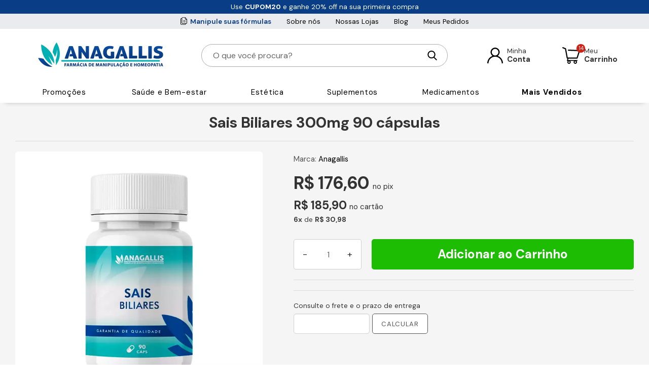

--- FILE ---
content_type: text/html; charset=iso-8859-1
request_url: https://www.farmaciaanagallis.com.br/sais-biliares-300mg
body_size: 38526
content:


<!DOCTYPE html>
<html lang="pt-br" prefix="og: http://ogp.me/ns#">
<head>
    <title>Sais Biliares 300mg 90 c&#225;psulas | Farm&#225;cia Anagallis</title>
    <meta charset="utf-8">
    <meta name="viewport" content="width=device-width, initial-scale=1.0">
    <meta name="description" content="Compre Sais Biliares 300mg 90 c&#225;psulas original com o melhor pre&#231;o e condi&#231;&#227;o de pagamento. Receba em casa ou retire na loja!" />
    <meta name="robots" content="index, follow, noimageindex, max-snippet:-1, max-video-preview:-1, max-image-preview:large">

    <meta property="og:type" content="product" />
<meta property="og:title" content="Sais Biliares 300mg 90 cápsulas" />
<meta property="og:description" content="" />
<meta property="og:image" content="https://www.farmaciaanagallis.com.br/content/images/thumbs/0002329_sais-biliares-300mg-90-capsulas_800.png" />
<meta property="og:url" content="https://www.farmaciaanagallis.com.br/sais-biliares-300mg" />


    <meta name="msapplication-TileImage" content="https://www.farmaciaanagallis.com.br/favicon.ico">
<link rel="icon" href="https://www.farmaciaanagallis.com.br/favicon.ico" type="image/x-icon" />

    <link rel="canonical" href="https://www.farmaciaanagallis.com.br/sais-biliares-300mg" />


    <link rel="preconnect" href="https://fonts.googleapis.com">
    <link rel="preconnect" href="https://fonts.gstatic.com" crossorigin>
    <link href="https://fonts.googleapis.com/css2?family=DM+Sans:ital,opsz,wght@0,9..40,100..1000;1,9..40,100..1000&family=Nunito+Sans:ital,opsz,wght@0,6..12,200..1000;1,6..12,200..1000&display=swap" rel="stylesheet">

    <style>
        
        html{font-family:"DM Sans", sans-serif;-ms-text-size-adjust:100%;-webkit-text-size-adjust:100%}body{margin:0}article,aside,details,figcaption,figure,footer,header,hgroup,main,nav,section,summary{display:block}audio,canvas,progress,video{display:inline-block;vertical-align:baseline}audio:not([controls]){display:none;height:0}[hidden],template{display:none}a{background:0 0}a:active,a:hover{outline:0}abbr[title]{border-bottom:1px dotted}b,strong{font-weight:700}dfn{font-style:italic}h1{font-size:2em;margin:.67em 0}mark{background:#ff0;color:#000}small{font-size:80%}sub,sup{font-size:75%;line-height:0;position:relative;vertical-align:baseline}sup{top:-.5em}sub{bottom:-.25em}img{border:0}svg:not(:root){overflow:hidden}figure{margin:1em 40px}hr{-moz-box-sizing:content-box;box-sizing:content-box;height:0}pre{overflow:auto}code,kbd,pre,samp{font-family:monospace,monospace;font-size:1em}button,input,optgroup,select,textarea{color:inherit;font:inherit;margin:0}button{overflow:visible}button,select{text-transform:none}button,html input[type=button],input[type=reset],input[type=submit]{-webkit-appearance:button;cursor:pointer}button[disabled],html input[disabled]{cursor:default}button::-moz-focus-inner,input::-moz-focus-inner{border:0;padding:0}input{line-height:normal}input[type=checkbox],input[type=radio]{box-sizing:border-box;padding:0}input[type=number]::-webkit-inner-spin-button,input[type=number]::-webkit-outer-spin-button{height:auto}input[type=search]{-webkit-appearance:textfield;-moz-box-sizing:content-box;-webkit-box-sizing:content-box;box-sizing:content-box}input[type=search]::-webkit-search-cancel-button,input[type=search]::-webkit-search-decoration{-webkit-appearance:none}fieldset{border:1px solid silver;margin:0 2px;padding:.35em .625em .75em}legend{border:0;padding:0}textarea{overflow:auto}optgroup{font-weight:700}table{border-collapse:collapse;border-spacing:0}td,th{padding:0}@media print{*{text-shadow:none!important;color:#000!important;background:transparent!important;box-shadow:none!important}a,a:visited{text-decoration:underline}a[href]:after{content:" (" attr(href) ")"}abbr[title]:after{content:" (" attr(title) ")"}a[href^="javascript:"]:after,a[href^="#"]:after{content:""}pre,blockquote{border:1px solid #999;page-break-inside:avoid}thead{display:table-header-group}tr,img{page-break-inside:avoid}img{max-width:100%!important}p,h2,h3{orphans:3;widows:3}h2,h3{page-break-after:avoid}select{background:#fff!important}.navbar{display:none}.table td,.table th{background-color:#fff!important}.btn>.caret,.dropup>.btn>.caret{border-top-color:#000!important}.label{border:1px solid #000}.table{border-collapse:collapse!important}.table-bordered th,.table-bordered td{border:1px solid #ddd!important}}*{-webkit-box-sizing:border-box;-moz-box-sizing:border-box;box-sizing:border-box}:before,:after{-webkit-box-sizing:border-box;-moz-box-sizing:border-box;box-sizing:border-box}html{font-size:62.5%;-webkit-tap-highlight-color:rgba(0,0,0,0)}body{font-family:"DM Sans", sans-serif;font-size:14px;line-height:1.42857143;color:#333;background-color:#fff}input,button,select,textarea{font-family:inherit;font-size:inherit;line-height:inherit}a{color:#428bca;text-decoration:none}a:hover,a:focus{text-decoration:none}a:focus{outline:thin dotted;outline:5px auto -webkit-focus-ring-color;outline-offset:-2px}figure{margin:0}img{vertical-align:middle}.img-responsive,.thumbnail>img,.thumbnail a>img,.carousel-inner>.item>img,.carousel-inner>.item>a>img{display:block;max-width:100%;height:auto;border-radius:8px}.img-rounded{border-radius:0}.img-thumbnail{padding:4px;line-height:1.42857143;background-color:#fff;border:1px solid #ddd;border-radius:0;-webkit-transition:all .2s ease-in-out;transition:all .2s ease-in-out;display:inline-block;max-width:100%;height:auto}.img-circle{border-radius:50%}hr{margin-top:20px;margin-bottom:20px;border:0;border-top:1px solid #dbdbdb}.sr-only{position:absolute;width:1px;height:1px;margin:-1px;padding:0;overflow:hidden;clip:rect(0,0,0,0);border:0}h1,h2,h3,h4,h5,h6,.h1,.h2,.h3,.h4,.h5,.h6{font-family:inherit;font-weight:500;line-height:1.1;color:inherit}h1 small,h2 small,h3 small,h4 small,h5 small,h6 small,.h1 small,.h2 small,.h3 small,.h4 small,.h5 small,.h6 small,h1 .small,h2 .small,h3 .small,h4 .small,h5 .small,h6 .small,.h1 .small,.h2 .small,.h3 .small,.h4 .small,.h5 .small,.h6 .small{font-weight:400;line-height:1;color:#999}h1,.h1,h2,.h2,h3,.h3{margin-top:20px;margin-bottom:10px}h1 small,.h1 small,h2 small,.h2 small,h3 small,.h3 small,h1 .small,.h1 .small,h2 .small,.h2 .small,h3 .small,.h3 .small{font-size:65%}h4,.h4,h5,.h5,h6,.h6{margin-top:10px;margin-bottom:10px}h4 small,.h4 small,h5 small,.h5 small,h6 small,.h6 small,h4 .small,.h4 .small,h5 .small,.h5 .small,h6 .small,.h6 .small{font-size:75%}h1,.h1{font-size:36px}h2,.h2{font-size:30px}h3,.h3{font-size:24px}h4,.h4{font-size:18px}h5,.h5{font-size:14px}h6,.h6{font-size:12px}p{margin:0 0 10px}.lead{margin-bottom:20px;font-size:16px;font-weight:200;line-height:1.4}@media (min-width:768px){.lead{font-size:21px}}small,.small{font-size:85%}cite{font-style:normal}.text-left{text-align:left}.text-right{text-align:right}.text-center{text-align:center}.text-justify{text-align:justify}.text-muted{color:#999}.text-primary{color:#428bca}a.text-primary:hover{color:#3071a9}.text-success{color:#3c763d}a.text-success:hover{color:#2b542c}.text-info{color:#31708f}a.text-info:hover{color:#245269}.text-warning{color:#8a6d3b}a.text-warning:hover{color:#66512c}.text-danger{color:#a94442}a.text-danger:hover{color:#843534}.bg-primary{color:#fff;background-color:#428bca}a.bg-primary:hover{background-color:#3071a9}.bg-success{background-color:#dff0d8}a.bg-success:hover{background-color:#c1e2b3}.bg-info{background-color:#d9edf7}a.bg-info:hover{background-color:#afd9ee}.bg-warning{background-color:#fcf8e3}a.bg-warning:hover{background-color:#f7ecb5}.bg-danger{background-color:#f2dede}a.bg-danger:hover{background-color:#e4b9b9}.page-header{padding-bottom:9px;margin:40px 0 20px;border-bottom:1px solid #eee}ul,ol{margin-top:0;margin-bottom:10px}ul ul,ol ul,ul ol,ol ol{margin-bottom:0}.list-unstyled{padding-left:0;list-style:none}.list-inline{padding-left:0;list-style:none;margin-left:-5px}.list-inline>li{display:inline-block;padding-left:5px;padding-right:5px}dl{margin-top:0;margin-bottom:20px}dt,dd{line-height:1.42857143}dt{font-weight:700}dd{margin-left:0}@media (min-width:768px){.dl-horizontal dt{float:left;width:160px;clear:left;text-align:right;overflow:hidden;text-overflow:ellipsis;white-space:nowrap}.dl-horizontal dd{margin-left:180px}}abbr[title],abbr[data-original-title]{cursor:help;border-bottom:1px dotted #999}.initialism{font-size:90%;text-transform:uppercase}blockquote{padding:10px 20px;margin:0 0 20px;font-size:17.5px;border-left:5px solid #eee}blockquote p:last-child,blockquote ul:last-child,blockquote ol:last-child{margin-bottom:0}blockquote footer,blockquote small,blockquote .small{display:block;font-size:80%;line-height:1.42857143;color:#999}blockquote footer:before,blockquote small:before,blockquote .small:before{content:'\2014 \00A0'}.blockquote-reverse,blockquote.pull-right{padding-right:15px;padding-left:0;border-right:5px solid #eee;border-left:0;text-align:right}.blockquote-reverse footer:before,blockquote.pull-right footer:before,.blockquote-reverse small:before,blockquote.pull-right small:before,.blockquote-reverse .small:before,blockquote.pull-right .small:before{content:''}.blockquote-reverse footer:after,blockquote.pull-right footer:after,.blockquote-reverse small:after,blockquote.pull-right small:after,.blockquote-reverse .small:after,blockquote.pull-right .small:after{content:'\00A0 \2014'}blockquote:before,blockquote:after{content:""}address{margin-bottom:20px;font-style:normal;line-height:1.42857143}code,kbd,pre,samp{font-family:Menlo,Monaco,Consolas,"Courier New",monospace}code{padding:2px 4px;font-size:90%;color:#c7254e;background-color:#f9f2f4;white-space:nowrap;border-radius:0}kbd{padding:2px 4px;font-size:90%;color:#fff;background-color:#333;border-radius:0;box-shadow:inset 0 -1px 0 rgba(0,0,0,.25)}pre{display:block;padding:9.5px;margin:0 0 10px;font-size:13px;line-height:1.42857143;word-break:break-all;word-wrap:break-word;color:#333;background-color:#f5f5f5;border:1px solid #ccc;border-radius:0}pre code{padding:0;font-size:inherit;color:inherit;white-space:pre-wrap;background-color:transparent;border-radius:0}.pre-scrollable{max-height:340px;overflow-y:scroll}.container{margin-right:auto;margin-left:auto;padding-left:15px;padding-right:15px}.container-fluid{margin-right:auto;margin-left:auto;padding-left:15px;padding-right:15px}@media (min-width:992px){.container{width:955px}.container-fluid{padding-left:30px;padding-right:30px}}@media (min-width:1200px){.container{width:1162px}.container-fluid{max-width: 1920px}}.row{margin-left:-15px;margin-right:-15px}.col-xs-1,.col-sm-1,.col-md-1,.col-lg-1,.col-xs-2,.col-sm-2,.col-md-2,.col-lg-2,.col-xs-3,.col-sm-3,.col-md-3,.col-lg-3,.col-xs-4,.col-sm-4,.col-md-4,.col-lg-4,.col-xs-5,.col-sm-5,.col-md-5,.col-lg-5,.col-xs-6,.col-sm-6,.col-md-6,.col-lg-6,.col-xs-7,.col-sm-7,.col-md-7,.col-lg-7,.col-xs-8,.col-sm-8,.col-md-8,.col-lg-8,.col-xs-9,.col-sm-9,.col-md-9,.col-lg-9,.col-xs-10,.col-sm-10,.col-md-10,.col-lg-10,.col-xs-11,.col-sm-11,.col-md-11,.col-lg-11,.col-xs-12,.col-sm-12,.col-md-12,.col-lg-12{position:relative;min-height:1px;padding-left:15px;padding-right:15px}.col-xs-1,.col-xs-2,.col-xs-3,.col-xs-4,.col-xs-5,.col-xs-6,.col-xs-7,.col-xs-8,.col-xs-9,.col-xs-10,.col-xs-11,.col-xs-12{float:left}.col-xs-12{width:100%}.col-xs-11{width:91.66666667%}.col-xs-10{width:83.33333333%}.col-xs-9{width:75%}.col-xs-8{width:66.66666667%}.col-xs-7{width:58.33333333%}.col-xs-6{width:50%}.col-xs-5{width:41.66666667%}.col-xs-4{width:33.33333333%}.col-xs-3{width:25%}.col-xs-2{width:16.66666667%}.col-xs-1{width:8.33333333%}.col-xs-pull-12{right:100%}.col-xs-pull-11{right:91.66666667%}.col-xs-pull-10{right:83.33333333%}.col-xs-pull-9{right:75%}.col-xs-pull-8{right:66.66666667%}.col-xs-pull-7{right:58.33333333%}.col-xs-pull-6{right:50%}.col-xs-pull-5{right:41.66666667%}.col-xs-pull-4{right:33.33333333%}.col-xs-pull-3{right:25%}.col-xs-pull-2{right:16.66666667%}.col-xs-pull-1{right:8.33333333%}.col-xs-pull-0{right:0}.col-xs-push-12{left:100%}.col-xs-push-11{left:91.66666667%}.col-xs-push-10{left:83.33333333%}.col-xs-push-9{left:75%}.col-xs-push-8{left:66.66666667%}.col-xs-push-7{left:58.33333333%}.col-xs-push-6{left:50%}.col-xs-push-5{left:41.66666667%}.col-xs-push-4{left:33.33333333%}.col-xs-push-3{left:25%}.col-xs-push-2{left:16.66666667%}.col-xs-push-1{left:8.33333333%}.col-xs-push-0{left:0}.col-xs-offset-12{margin-left:100%}.col-xs-offset-11{margin-left:91.66666667%}.col-xs-offset-10{margin-left:83.33333333%}.col-xs-offset-9{margin-left:75%}.col-xs-offset-8{margin-left:66.66666667%}.col-xs-offset-7{margin-left:58.33333333%}.col-xs-offset-6{margin-left:50%}.col-xs-offset-5{margin-left:41.66666667%}.col-xs-offset-4{margin-left:33.33333333%}.col-xs-offset-3{margin-left:25%}.col-xs-offset-2{margin-left:16.66666667%}.col-xs-offset-1{margin-left:8.33333333%}.col-xs-offset-0{margin-left:0}@media (min-width:768px){.col-sm-1,.col-sm-2,.col-sm-3,.col-sm-4,.col-sm-5,.col-sm-6,.col-sm-7,.col-sm-8,.col-sm-9,.col-sm-10,.col-sm-11,.col-sm-12{float:left}.col-sm-12{width:100%}.col-sm-11{width:91.66666667%}.col-sm-10{width:83.33333333%}.col-sm-9{width:75%}.col-sm-8{width:66.66666667%}.col-sm-7{width:58.33333333%}.col-sm-6{width:50%}.col-sm-5{width:41.66666667%}.col-sm-4{width:33.33333333%}.col-sm-3{width:25%}.col-sm-2{width:16.66666667%}.col-sm-1{width:8.33333333%}.col-sm-pull-12{right:100%}.col-sm-pull-11{right:91.66666667%}.col-sm-pull-10{right:83.33333333%}.col-sm-pull-9{right:75%}.col-sm-pull-8{right:66.66666667%}.col-sm-pull-7{right:58.33333333%}.col-sm-pull-6{right:50%}.col-sm-pull-5{right:41.66666667%}.col-sm-pull-4{right:33.33333333%}.col-sm-pull-3{right:25%}.col-sm-pull-2{right:16.66666667%}.col-sm-pull-1{right:8.33333333%}.col-sm-pull-0{right:0}.col-sm-push-12{left:100%}.col-sm-push-11{left:91.66666667%}.col-sm-push-10{left:83.33333333%}.col-sm-push-9{left:75%}.col-sm-push-8{left:66.66666667%}.col-sm-push-7{left:58.33333333%}.col-sm-push-6{left:50%}.col-sm-push-5{left:41.66666667%}.col-sm-push-4{left:33.33333333%}.col-sm-push-3{left:25%}.col-sm-push-2{left:16.66666667%}.col-sm-push-1{left:8.33333333%}.col-sm-push-0{left:0}.col-sm-offset-12{margin-left:100%}.col-sm-offset-11{margin-left:91.66666667%}.col-sm-offset-10{margin-left:83.33333333%}.col-sm-offset-9{margin-left:75%}.col-sm-offset-8{margin-left:66.66666667%}.col-sm-offset-7{margin-left:58.33333333%}.col-sm-offset-6{margin-left:50%}.col-sm-offset-5{margin-left:41.66666667%}.col-sm-offset-4{margin-left:33.33333333%}.col-sm-offset-3{margin-left:25%}.col-sm-offset-2{margin-left:16.66666667%}.col-sm-offset-1{margin-left:8.33333333%}.col-sm-offset-0{margin-left:0}}@media (min-width:992px){.col-md-1,.col-md-2,.col-md-3,.col-md-4,.col-md-5,.col-md-6,.col-md-7,.col-md-8,.col-md-9,.col-md-10,.col-md-11,.col-md-12{float:left}.col-md-12{width:100%}.col-md-11{width:91.66666667%}.col-md-10{width:83.33333333%}.col-md-9{width:75%}.col-md-8{width:66.66666667%}.col-md-7{width:58.33333333%}.col-md-6{width:50%}.col-md-5{width:41.66666667%}.col-md-4{width:33.33333333%}.col-md-3{width:25%}.col-md-2{width:16.66666667%}.col-md-1{width:8.33333333%}.col-md-pull-12{right:100%}.col-md-pull-11{right:91.66666667%}.col-md-pull-10{right:83.33333333%}.col-md-pull-9{right:75%}.col-md-pull-8{right:66.66666667%}.col-md-pull-7{right:58.33333333%}.col-md-pull-6{right:50%}.col-md-pull-5{right:41.66666667%}.col-md-pull-4{right:33.33333333%}.col-md-pull-3{right:25%}.col-md-pull-2{right:16.66666667%}.col-md-pull-1{right:8.33333333%}.col-md-pull-0{right:0}.col-md-push-12{left:100%}.col-md-push-11{left:91.66666667%}.col-md-push-10{left:83.33333333%}.col-md-push-9{left:75%}.col-md-push-8{left:66.66666667%}.col-md-push-7{left:58.33333333%}.col-md-push-6{left:50%}.col-md-push-5{left:41.66666667%}.col-md-push-4{left:33.33333333%}.col-md-push-3{left:25%}.col-md-push-2{left:16.66666667%}.col-md-push-1{left:8.33333333%}.col-md-push-0{left:0}.col-md-offset-12{margin-left:100%}.col-md-offset-11{margin-left:91.66666667%}.col-md-offset-10{margin-left:83.33333333%}.col-md-offset-9{margin-left:75%}.col-md-offset-8{margin-left:66.66666667%}.col-md-offset-7{margin-left:58.33333333%}.col-md-offset-6{margin-left:50%}.col-md-offset-5{margin-left:41.66666667%}.col-md-offset-4{margin-left:33.33333333%}.col-md-offset-3{margin-left:25%}.col-md-offset-2{margin-left:16.66666667%}.col-md-offset-1{margin-left:8.33333333%}.col-md-offset-0{margin-left:0}}@media (min-width:1200px){.col-lg-1,.col-lg-2,.col-lg-3,.col-lg-4,.col-lg-5,.col-lg-6,.col-lg-7,.col-lg-8,.col-lg-9,.col-lg-10,.col-lg-11,.col-lg-12{float:left}.col-lg-12{width:100%}.col-lg-11{width:91.66666667%}.col-lg-10{width:83.33333333%}.col-lg-9{width:75%}.col-lg-8{width:66.66666667%}.col-lg-7{width:58.33333333%}.col-lg-6{width:50%}.col-lg-5{width:41.66666667%}.col-lg-4{width:33.33333333%}.col-lg-3{width:25%}.col-lg-2{width:16.66666667%}.col-lg-1{width:8.33333333%}.col-lg-pull-12{right:100%}.col-lg-pull-11{right:91.66666667%}.col-lg-pull-10{right:83.33333333%}.col-lg-pull-9{right:75%}.col-lg-pull-8{right:66.66666667%}.col-lg-pull-7{right:58.33333333%}.col-lg-pull-6{right:50%}.col-lg-pull-5{right:41.66666667%}.col-lg-pull-4{right:33.33333333%}.col-lg-pull-3{right:25%}.col-lg-pull-2{right:16.66666667%}.col-lg-pull-1{right:8.33333333%}.col-lg-pull-0{right:0}.col-lg-push-12{left:100%}.col-lg-push-11{left:91.66666667%}.col-lg-push-10{left:83.33333333%}.col-lg-push-9{left:75%}.col-lg-push-8{left:66.66666667%}.col-lg-push-7{left:58.33333333%}.col-lg-push-6{left:50%}.col-lg-push-5{left:41.66666667%}.col-lg-push-4{left:33.33333333%}.col-lg-push-3{left:25%}.col-lg-push-2{left:16.66666667%}.col-lg-push-1{left:8.33333333%}.col-lg-push-0{left:0}.col-lg-offset-12{margin-left:100%}.col-lg-offset-11{margin-left:91.66666667%}.col-lg-offset-10{margin-left:83.33333333%}.col-lg-offset-9{margin-left:75%}.col-lg-offset-8{margin-left:66.66666667%}.col-lg-offset-7{margin-left:58.33333333%}.col-lg-offset-6{margin-left:50%}.col-lg-offset-5{margin-left:41.66666667%}.col-lg-offset-4{margin-left:33.33333333%}.col-lg-offset-3{margin-left:25%}.col-lg-offset-2{margin-left:16.66666667%}.col-lg-offset-1{margin-left:8.33333333%}.col-lg-offset-0{margin-left:0}}table{max-width:100%;background-color:transparent}th{text-align:left}.table{width:100%;margin-bottom:20px}.table>thead>tr>th,.table>tbody>tr>th,.table>tfoot>tr>th,.table>thead>tr>td,.table>tbody>tr>td,.table>tfoot>tr>td{padding:8px;line-height:1.42857143;vertical-align:top;border-top:1px solid #ddd}.table>thead>tr>th{vertical-align:bottom;border-bottom:2px solid #ddd}.table>caption+thead>tr:first-child>th,.table>colgroup+thead>tr:first-child>th,.table>thead:first-child>tr:first-child>th,.table>caption+thead>tr:first-child>td,.table>colgroup+thead>tr:first-child>td,.table>thead:first-child>tr:first-child>td{border-top:0}.table>tbody+tbody{border-top:2px solid #ddd}.table .table{background-color:#fff}.table-condensed>thead>tr>th,.table-condensed>tbody>tr>th,.table-condensed>tfoot>tr>th,.table-condensed>thead>tr>td,.table-condensed>tbody>tr>td,.table-condensed>tfoot>tr>td{padding:5px}.table-bordered{border:1px solid #ddd}.table-bordered>thead>tr>th,.table-bordered>tbody>tr>th,.table-bordered>tfoot>tr>th,.table-bordered>thead>tr>td,.table-bordered>tbody>tr>td,.table-bordered>tfoot>tr>td{border:1px solid #ddd}.table-bordered>thead>tr>th,.table-bordered>thead>tr>td{border-bottom-width:2px}.table-striped>tbody>tr:nth-child(odd)>td,.table-striped>tbody>tr:nth-child(odd)>th{background-color:#f9f9f9}.table-hover>tbody>tr:hover>td,.table-hover>tbody>tr:hover>th{background-color:#f5f5f5}table col[class*=col-]{position:static;float:none;display:table-column}table td[class*=col-],table th[class*=col-]{position:static;float:none;display:table-cell}.table>thead>tr>td.active,.table>tbody>tr>td.active,.table>tfoot>tr>td.active,.table>thead>tr>th.active,.table>tbody>tr>th.active,.table>tfoot>tr>th.active,.table>thead>tr.active>td,.table>tbody>tr.active>td,.table>tfoot>tr.active>td,.table>thead>tr.active>th,.table>tbody>tr.active>th,.table>tfoot>tr.active>th{background-color:#f5f5f5}.table-hover>tbody>tr>td.active:hover,.table-hover>tbody>tr>th.active:hover,.table-hover>tbody>tr.active:hover>td,.table-hover>tbody>tr.active:hover>th{background-color:#e8e8e8}.table>thead>tr>td.success,.table>tbody>tr>td.success,.table>tfoot>tr>td.success,.table>thead>tr>th.success,.table>tbody>tr>th.success,.table>tfoot>tr>th.success,.table>thead>tr.success>td,.table>tbody>tr.success>td,.table>tfoot>tr.success>td,.table>thead>tr.success>th,.table>tbody>tr.success>th,.table>tfoot>tr.success>th{background-color:#dff0d8}.table-hover>tbody>tr>td.success:hover,.table-hover>tbody>tr>th.success:hover,.table-hover>tbody>tr.success:hover>td,.table-hover>tbody>tr.success:hover>th{background-color:#d0e9c6}.table>thead>tr>td.info,.table>tbody>tr>td.info,.table>tfoot>tr>td.info,.table>thead>tr>th.info,.table>tbody>tr>th.info,.table>tfoot>tr>th.info,.table>thead>tr.info>td,.table>tbody>tr.info>td,.table>tfoot>tr.info>td,.table>thead>tr.info>th,.table>tbody>tr.info>th,.table>tfoot>tr.info>th{background-color:#d9edf7}.table-hover>tbody>tr>td.info:hover,.table-hover>tbody>tr>th.info:hover,.table-hover>tbody>tr.info:hover>td,.table-hover>tbody>tr.info:hover>th{background-color:#c4e3f3}.table>thead>tr>td.warning,.table>tbody>tr>td.warning,.table>tfoot>tr>td.warning,.table>thead>tr>th.warning,.table>tbody>tr>th.warning,.table>tfoot>tr>th.warning,.table>thead>tr.warning>td,.table>tbody>tr.warning>td,.table>tfoot>tr.warning>td,.table>thead>tr.warning>th,.table>tbody>tr.warning>th,.table>tfoot>tr.warning>th{background-color:#fcf8e3}.table-hover>tbody>tr>td.warning:hover,.table-hover>tbody>tr>th.warning:hover,.table-hover>tbody>tr.warning:hover>td,.table-hover>tbody>tr.warning:hover>th{background-color:#faf2cc}.table>thead>tr>td.danger,.table>tbody>tr>td.danger,.table>tfoot>tr>td.danger,.table>thead>tr>th.danger,.table>tbody>tr>th.danger,.table>tfoot>tr>th.danger,.table>thead>tr.danger>td,.table>tbody>tr.danger>td,.table>tfoot>tr.danger>td,.table>thead>tr.danger>th,.table>tbody>tr.danger>th,.table>tfoot>tr.danger>th{background-color:#f2dede}.table-hover>tbody>tr>td.danger:hover,.table-hover>tbody>tr>th.danger:hover,.table-hover>tbody>tr.danger:hover>td,.table-hover>tbody>tr.danger:hover>th{background-color:#ebcccc}@media (max-width:767px){.table-responsive{width:100%;margin-bottom:15px;overflow-y:hidden;overflow-x:scroll;-ms-overflow-style:-ms-autohiding-scrollbar;border:1px solid #ddd;-webkit-overflow-scrolling:touch}.table-responsive>.table{margin-bottom:0}.table-responsive>.table>thead>tr>th,.table-responsive>.table>tbody>tr>th,.table-responsive>.table>tfoot>tr>th,.table-responsive>.table>thead>tr>td,.table-responsive>.table>tbody>tr>td,.table-responsive>.table>tfoot>tr>td{white-space:nowrap}.table-responsive>.table-bordered{border:0}.table-responsive>.table-bordered>thead>tr>th:first-child,.table-responsive>.table-bordered>tbody>tr>th:first-child,.table-responsive>.table-bordered>tfoot>tr>th:first-child,.table-responsive>.table-bordered>thead>tr>td:first-child,.table-responsive>.table-bordered>tbody>tr>td:first-child,.table-responsive>.table-bordered>tfoot>tr>td:first-child{border-left:0}.table-responsive>.table-bordered>thead>tr>th:last-child,.table-responsive>.table-bordered>tbody>tr>th:last-child,.table-responsive>.table-bordered>tfoot>tr>th:last-child,.table-responsive>.table-bordered>thead>tr>td:last-child,.table-responsive>.table-bordered>tbody>tr>td:last-child,.table-responsive>.table-bordered>tfoot>tr>td:last-child{border-right:0}.table-responsive>.table-bordered>tbody>tr:last-child>th,.table-responsive>.table-bordered>tfoot>tr:last-child>th,.table-responsive>.table-bordered>tbody>tr:last-child>td,.table-responsive>.table-bordered>tfoot>tr:last-child>td{border-bottom:0}}fieldset{padding:0;margin:0;border:0;min-width:0}legend{display:block;width:100%;padding:0;margin-bottom:20px;font-size:21px;line-height:inherit;color:#333;border:0;border-bottom:1px solid #e5e5e5}label{display:inline-block;margin-bottom:5px;font-weight:700}input[type=search]{-webkit-box-sizing:border-box;-moz-box-sizing:border-box;box-sizing:border-box}input[type=radio],input[type=checkbox]{margin:4px 0 0;margin-top:1px \9;line-height:normal}input[type=file]{display:block;height:43px}input[type=range]{display:block;width:100%}select[multiple],select[size]{height:auto}input[type=file]:focus,input[type=radio]:focus,input[type=checkbox]:focus{outline:thin dotted;outline:5px auto -webkit-focus-ring-color;outline-offset:-2px}output{display:block;padding-top:7px;font-size:14px;line-height:1.42857143;color:#444}.form-control{display:block;width:100%;height:34px;padding:6px 12px;font-size:14px;line-height:1.42857143;color:#444;background-color:#fff;background-image:none;border:1px solid #ccc;-webkit-box-shadow:inset 0 1px 1px rgba(0,0,0,.075);box-shadow:inset 0 1px 1px rgba(0,0,0,.075);-webkit-transition:border-color ease-in-out .15s,box-shadow ease-in-out .15s;transition:border-color ease-in-out .15s,box-shadow ease-in-out .15s}.form-control:focus{border-color:#66afe9;outline:0;-webkit-box-shadow:inset 0 1px 1px rgba(0,0,0,.075),0 0 8px rgba(102,175,233,.6);box-shadow:inset 0 1px 1px rgba(0,0,0,.075),0 0 8px rgba(102,175,233,.6)}.form-control::-moz-placeholder{color:#999;opacity:1}.form-control:-ms-input-placeholder{color:#999}.form-control::-webkit-input-placeholder{color:#999}.form-control[disabled],.form-control[readonly],fieldset[disabled] .form-control{cursor:not-allowed;background-color:#eee;opacity:1}textarea.form-control{height:auto}input[type=search]{-webkit-appearance:none}input[type=date]{line-height:34px}.form-group{margin-bottom:15px}.radio,.checkbox{display:block;min-height:20px;margin-top:10px;margin-bottom:10px;padding-left:20px}.radio label,.checkbox label{display:inline;font-weight:400;cursor:pointer}.radio input[type=radio],.radio-inline input[type=radio],.checkbox input[type=checkbox],.checkbox-inline input[type=checkbox]{float:left;margin-left:-20px}.radio+.radio,.checkbox+.checkbox{margin-top:-5px}.radio-inline,.checkbox-inline{display:inline-block;padding-left:20px;margin-bottom:0;vertical-align:middle;font-weight:400;cursor:pointer}.radio-inline+.radio-inline,.checkbox-inline+.checkbox-inline{margin-top:0;margin-left:10px}input[type=radio][disabled],input[type=checkbox][disabled],.radio[disabled],.radio-inline[disabled],.checkbox[disabled],.checkbox-inline[disabled],fieldset[disabled] input[type=radio],fieldset[disabled] input[type=checkbox],fieldset[disabled] .radio,fieldset[disabled] .radio-inline,fieldset[disabled] .checkbox,fieldset[disabled] .checkbox-inline{cursor:not-allowed}.input-sm{height:30px;padding:5px 10px;font-size:12px;line-height:1.5;border-radius:0}select.input-sm{height:30px;line-height:30px}textarea.input-sm,select[multiple].input-sm{height:auto}.input-lg{height:46px;padding:10px 16px;font-size:18px;line-height:1.33;border-radius:6px}select.input-lg{height:46px;line-height:46px}textarea.input-lg,select[multiple].input-lg{height:auto}.has-feedback{position:relative}.has-feedback .form-control{padding-right:42.5px}.has-feedback .form-control-feedback{position:absolute;top:25px;right:0;display:block;width:34px;height:34px;line-height:34px;text-align:center}.has-success .help-block,.has-success .control-label,.has-success .radio,.has-success .checkbox,.has-success .radio-inline,.has-success .checkbox-inline{color:#3c763d}.has-success .form-control{border-color:#3c763d;-webkit-box-shadow:inset 0 1px 1px rgba(0,0,0,.075);box-shadow:inset 0 1px 1px rgba(0,0,0,.075)}.has-success .form-control:focus{border-color:#2b542c;-webkit-box-shadow:inset 0 1px 1px rgba(0,0,0,.075),0 0 6px #67b168;box-shadow:inset 0 1px 1px rgba(0,0,0,.075),0 0 6px #67b168}.has-success .input-group-addon{color:#3c763d;border-color:#3c763d;background-color:#dff0d8}.has-success .form-control-feedback{color:#3c763d}.has-warning .help-block,.has-warning .control-label,.has-warning .radio,.has-warning .checkbox,.has-warning .radio-inline,.has-warning .checkbox-inline{color:#8a6d3b}.has-warning .form-control{border-color:#8a6d3b;-webkit-box-shadow:inset 0 1px 1px rgba(0,0,0,.075);box-shadow:inset 0 1px 1px rgba(0,0,0,.075)}.has-warning .form-control:focus{border-color:#66512c;-webkit-box-shadow:inset 0 1px 1px rgba(0,0,0,.075),0 0 6px #c0a16b;box-shadow:inset 0 1px 1px rgba(0,0,0,.075),0 0 6px #c0a16b}.has-warning .input-group-addon{color:#8a6d3b;border-color:#8a6d3b;background-color:#fcf8e3}.has-warning .form-control-feedback{color:#8a6d3b}.has-error .help-block,.has-error .control-label,.has-error .radio,.has-error .checkbox,.has-error .radio-inline,.has-error .checkbox-inline{color:#a94442}.has-error .form-control{border-color:#a94442;-webkit-box-shadow:inset 0 1px 1px rgba(0,0,0,.075);box-shadow:inset 0 1px 1px rgba(0,0,0,.075)}.has-error .form-control:focus{border-color:#843534;-webkit-box-shadow:inset 0 1px 1px rgba(0,0,0,.075),0 0 6px #ce8483;box-shadow:inset 0 1px 1px rgba(0,0,0,.075),0 0 6px #ce8483}.has-error .input-group-addon{color:#a94442;border-color:#a94442;background-color:#f2dede}.has-error .form-control-feedback{color:#a94442}.form-control-static{margin-bottom:0}.help-block{display:block;margin-top:5px;margin-bottom:10px;color:#737373}@media (min-width:768px){.form-inline .form-group{display:inline-block;margin-bottom:0;vertical-align:middle}.form-inline .form-control{display:inline-block;width:auto;vertical-align:middle}.form-inline .input-group>.form-control{width:100%}.form-inline .control-label{margin-bottom:0;vertical-align:middle}.form-inline .radio,.form-inline .checkbox{display:inline-block;margin-top:0;margin-bottom:0;padding-left:0;vertical-align:middle}.form-inline .radio input[type=radio],.form-inline .checkbox input[type=checkbox]{float:none;margin-left:0}.form-inline .has-feedback .form-control-feedback{top:0}}.form-horizontal .control-label,.form-horizontal .radio,.form-horizontal .checkbox,.form-horizontal .radio-inline,.form-horizontal .checkbox-inline{margin-top:0;margin-bottom:0;padding-top:7px}.form-horizontal .radio,.form-horizontal .checkbox{min-height:27px}.form-horizontal .form-group{margin-left:-15px;margin-right:-15px}.form-horizontal .form-control-static{padding-top:7px}@media (min-width:768px){.form-horizontal .control-label{text-align:right}}.form-horizontal .has-feedback .form-control-feedback{top:0;right:15px}.btn{display:inline-block;margin-bottom:0;font-weight:400;text-align:center;vertical-align:middle;cursor:pointer;background-image:none;border:1px solid transparent;white-space:nowrap;padding:6px 12px;font-size:14px;line-height:1.42857143;border-radius:5px;-webkit-user-select:none;-moz-user-select:none;-ms-user-select:none;user-select:none}.btn:focus,.btn:active:focus,.btn.active:focus{outline:thin dotted;outline:5px auto -webkit-focus-ring-color;outline-offset:-2px}.btn:hover,.btn:focus{color:#333;text-decoration:none}.btn:active,.btn.active{outline:0;background-image:none;-webkit-box-shadow:inset 0 3px 5px rgba(0,0,0,.125);box-shadow:inset 0 3px 5px rgba(0,0,0,.125)}.btn.disabled,.btn[disabled],fieldset[disabled] .btn{cursor:not-allowed;pointer-events:none;opacity:.65;filter:alpha(opacity=65);-webkit-box-shadow:none;box-shadow:none}.btn-default{color:#333;background-color:#fff;border-color:#ccc}.btn-default:hover,.btn-default:focus,.btn-default:active,.btn-default.active,.open .dropdown-toggle.btn-default{color:#333;background-color:#ebebeb;border-color:#adadad}.btn-default:active,.btn-default.active,.open .dropdown-toggle.btn-default{background-image:none}.btn-default.disabled,.btn-default[disabled],fieldset[disabled] .btn-default,.btn-default.disabled:hover,.btn-default[disabled]:hover,fieldset[disabled] .btn-default:hover,.btn-default.disabled:focus,.btn-default[disabled]:focus,fieldset[disabled] .btn-default:focus,.btn-default.disabled:active,.btn-default[disabled]:active,fieldset[disabled] .btn-default:active,.btn-default.disabled.active,.btn-default[disabled].active,fieldset[disabled] .btn-default.active{background-color:#fff;border-color:#ccc}.btn-default .badge{color:#fff;background-color:#333}.btn-primary{color:#fff;background-color:#428bca;border-color:#357ebd}.btn-primary:hover,.btn-primary:focus,.btn-primary:active,.btn-primary.active,.open .dropdown-toggle.btn-primary{color:#fff;background-color:#3276b1;border-color:#285e8e}.btn-primary:active,.btn-primary.active,.open .dropdown-toggle.btn-primary{background-image:none}.btn-primary.disabled,.btn-primary[disabled],fieldset[disabled] .btn-primary,.btn-primary.disabled:hover,.btn-primary[disabled]:hover,fieldset[disabled] .btn-primary:hover,.btn-primary.disabled:focus,.btn-primary[disabled]:focus,fieldset[disabled] .btn-primary:focus,.btn-primary.disabled:active,.btn-primary[disabled]:active,fieldset[disabled] .btn-primary:active,.btn-primary.disabled.active,.btn-primary[disabled].active,fieldset[disabled] .btn-primary.active{background-color:#428bca;border-color:#357ebd}.btn-primary .badge{color:#428bca;background-color:#fff}.btn-success{color:#fff;background-color:#5cb85c;border-color:#4cae4c}.btn-success:hover,.btn-success:focus,.btn-success:active,.btn-success.active,.open .dropdown-toggle.btn-success{color:#fff;background-color:#47a447;border-color:#398439}.btn-success:active,.btn-success.active,.open .dropdown-toggle.btn-success{background-image:none}.btn-success.disabled,.btn-success[disabled],fieldset[disabled] .btn-success,.btn-success.disabled:hover,.btn-success[disabled]:hover,fieldset[disabled] .btn-success:hover,.btn-success.disabled:focus,.btn-success[disabled]:focus,fieldset[disabled] .btn-success:focus,.btn-success.disabled:active,.btn-success[disabled]:active,fieldset[disabled] .btn-success:active,.btn-success.disabled.active,.btn-success[disabled].active,fieldset[disabled] .btn-success.active{background-color:#5cb85c;border-color:#4cae4c}.btn-success .badge{color:#5cb85c;background-color:#fff}.btn-info{color:#fff;background-color:#5bc0de;border-color:#46b8da}.btn-info:hover,.btn-info:focus,.btn-info:active,.btn-info.active,.open .dropdown-toggle.btn-info{color:#fff;background-color:#39b3d7;border-color:#269abc}.btn-info:active,.btn-info.active,.open .dropdown-toggle.btn-info{background-image:none}.btn-info.disabled,.btn-info[disabled],fieldset[disabled] .btn-info,.btn-info.disabled:hover,.btn-info[disabled]:hover,fieldset[disabled] .btn-info:hover,.btn-info.disabled:focus,.btn-info[disabled]:focus,fieldset[disabled] .btn-info:focus,.btn-info.disabled:active,.btn-info[disabled]:active,fieldset[disabled] .btn-info:active,.btn-info.disabled.active,.btn-info[disabled].active,fieldset[disabled] .btn-info.active{background-color:#5bc0de;border-color:#46b8da}.btn-info .badge{color:#5bc0de;background-color:#fff}.btn-warning{color:#fff;background-color:#f0ad4e;border-color:#eea236}.btn-warning:hover,.btn-warning:focus,.btn-warning:active,.btn-warning.active,.open .dropdown-toggle.btn-warning{color:#fff;background-color:#ed9c28;border-color:#d58512}.btn-warning:active,.btn-warning.active,.open .dropdown-toggle.btn-warning{background-image:none}.btn-warning.disabled,.btn-warning[disabled],fieldset[disabled] .btn-warning,.btn-warning.disabled:hover,.btn-warning[disabled]:hover,fieldset[disabled] .btn-warning:hover,.btn-warning.disabled:focus,.btn-warning[disabled]:focus,fieldset[disabled] .btn-warning:focus,.btn-warning.disabled:active,.btn-warning[disabled]:active,fieldset[disabled] .btn-warning:active,.btn-warning.disabled.active,.btn-warning[disabled].active,fieldset[disabled] .btn-warning.active{background-color:#f0ad4e;border-color:#eea236}.btn-warning .badge{color:#f0ad4e;background-color:#fff}.btn-danger{color:#fff;background-color:#d9534f;border-color:#d43f3a}.btn-danger:hover,.btn-danger:focus,.btn-danger:active,.btn-danger.active,.open .dropdown-toggle.btn-danger{color:#fff;background-color:#d2322d;border-color:#ac2925}.btn-danger:active,.btn-danger.active,.open .dropdown-toggle.btn-danger{background-image:none}.btn-danger.disabled,.btn-danger[disabled],fieldset[disabled] .btn-danger,.btn-danger.disabled:hover,.btn-danger[disabled]:hover,fieldset[disabled] .btn-danger:hover,.btn-danger.disabled:focus,.btn-danger[disabled]:focus,fieldset[disabled] .btn-danger:focus,.btn-danger.disabled:active,.btn-danger[disabled]:active,fieldset[disabled] .btn-danger:active,.btn-danger.disabled.active,.btn-danger[disabled].active,fieldset[disabled] .btn-danger.active{background-color:#d9534f;border-color:#d43f3a}.btn-danger .badge{color:#d9534f;background-color:#fff}.btn-link{color:#428bca;font-weight:400;cursor:pointer;border-radius:0}.btn-link,.btn-link:active,.btn-link[disabled],fieldset[disabled] .btn-link{background-color:transparent;-webkit-box-shadow:none;box-shadow:none}.btn-link,.btn-link:hover,.btn-link:focus,.btn-link:active{border-color:transparent}.btn-link:hover,.btn-link:focus{color:#2a6496;text-decoration:underline;background-color:transparent}.btn-link[disabled]:hover,fieldset[disabled] .btn-link:hover,.btn-link[disabled]:focus,fieldset[disabled] .btn-link:focus{color:#999;text-decoration:none}.btn-lg,.btn-group-lg>.btn{padding:10px 16px;font-size:18px;line-height:1.33;border-radius:6px}.btn-sm,.btn-group-sm>.btn{padding:5px 10px;font-size:12px;line-height:1.5;border-radius:0}.btn-xs,.btn-group-xs>.btn{padding:1px 5px;font-size:12px;line-height:1.5;border-radius:0}.btn-block{display:block;width:100%;padding-left:0;padding-right:0}.btn-block+.btn-block{margin-top:5px}input[type=submit].btn-block,input[type=reset].btn-block,input[type=button].btn-block{width:100%}.fade{opacity:0;-webkit-transition:opacity .15s linear;transition:opacity .15s linear}.fade.in{opacity:1}.collapse{display:none}.collapse.in{display:block}.collapsing{position:relative;height:0;overflow:hidden;-webkit-transition:height .35s ease;transition:height .35s ease}@font-face{font-family:'Glyphicons Halflings';src:url(../fonts/glyphicons-halflings-regular.eot);src:url(../fonts/glyphicons-halflings-regular.eot?#iefix) format('embedded-opentype'),url(../fonts/glyphicons-halflings-regular.woff) format('woff'),url(../fonts/glyphicons-halflings-regular.ttf) format('truetype'),url(../fonts/glyphicons-halflings-regular.svg#glyphicons_halflingsregular) format('svg')}.glyphicon{position:relative;top:1px;display:inline-block;font-family:'Glyphicons Halflings';font-style:normal;font-weight:400;line-height:1;-webkit-font-smoothing:antialiased;-moz-osx-font-smoothing:grayscale}.glyphicon-asterisk:before{content:"\2a"}.glyphicon-plus:before{content:"\2b"}.glyphicon-euro:before{content:"\20ac"}.glyphicon-minus:before{content:"\2212"}.glyphicon-cloud:before{content:"\2601"}.glyphicon-envelope:before{content:"\2709"}.glyphicon-pencil:before{content:"\270f"}.glyphicon-glass:before{content:"\e001"}.glyphicon-music:before{content:"\e002"}.glyphicon-search:before{content:"\e003"}.glyphicon-heart:before{content:"\e005"}.glyphicon-star:before{content:"\e006"}.glyphicon-star-empty:before{content:"\e007"}.glyphicon-user:before{content:"\e008"}.glyphicon-film:before{content:"\e009"}.glyphicon-th-large:before{content:"\e010"}.glyphicon-th:before{content:"\e011"}.glyphicon-th-list:before{content:"\e012"}.glyphicon-ok:before{content:"\e013"}.glyphicon-remove:before{content:"\e014"}.glyphicon-zoom-in:before{content:"\e015"}.glyphicon-zoom-out:before{content:"\e016"}.glyphicon-off:before{content:"\e017"}.glyphicon-signal:before{content:"\e018"}.glyphicon-cog:before{content:"\e019"}.glyphicon-trash:before{content:"\e020"}.glyphicon-home:before{content:"\e021"}.glyphicon-file:before{content:"\e022"}.glyphicon-time:before{content:"\e023"}.glyphicon-road:before{content:"\e024"}.glyphicon-download-alt:before{content:"\e025"}.glyphicon-download:before{content:"\e026"}.glyphicon-upload:before{content:"\e027"}.glyphicon-inbox:before{content:"\e028"}.glyphicon-play-circle:before{content:"\e029"}.glyphicon-repeat:before{content:"\e030"}.glyphicon-refresh:before{content:"\e031"}.glyphicon-list-alt:before{content:"\e032"}.glyphicon-lock:before{content:"\e033"}.glyphicon-flag:before{content:"\e034"}.glyphicon-headphones:before{content:"\e035"}.glyphicon-volume-off:before{content:"\e036"}.glyphicon-volume-down:before{content:"\e037"}.glyphicon-volume-up:before{content:"\e038"}.glyphicon-qrcode:before{content:"\e039"}.glyphicon-barcode:before{content:"\e040"}.glyphicon-tag:before{content:"\e041"}.glyphicon-tags:before{content:"\e042"}.glyphicon-book:before{content:"\e043"}.glyphicon-bookmark:before{content:"\e044"}.glyphicon-print:before{content:"\e045"}.glyphicon-camera:before{content:"\e046"}.glyphicon-font:before{content:"\e047"}.glyphicon-bold:before{content:"\e048"}.glyphicon-italic:before{content:"\e049"}.glyphicon-text-height:before{content:"\e050"}.glyphicon-text-width:before{content:"\e051"}.glyphicon-align-left:before{content:"\e052"}.glyphicon-align-center:before{content:"\e053"}.glyphicon-align-right:before{content:"\e054"}.glyphicon-align-justify:before{content:"\e055"}.glyphicon-list:before{content:"\e056"}.glyphicon-indent-left:before{content:"\e057"}.glyphicon-indent-right:before{content:"\e058"}.glyphicon-facetime-video:before{content:"\e059"}.glyphicon-picture:before{content:"\e060"}.glyphicon-map-marker:before{content:"\e062"}.glyphicon-adjust:before{content:"\e063"}.glyphicon-tint:before{content:"\e064"}.glyphicon-edit:before{content:"\e065"}.glyphicon-share:before{content:"\e066"}.glyphicon-check:before{content:"\e067"}.glyphicon-move:before{content:"\e068"}.glyphicon-step-backward:before{content:"\e069"}.glyphicon-fast-backward:before{content:"\e070"}.glyphicon-backward:before{content:"\e071"}.glyphicon-play:before{content:"\e072"}.glyphicon-pause:before{content:"\e073"}.glyphicon-stop:before{content:"\e074"}.glyphicon-forward:before{content:"\e075"}.glyphicon-fast-forward:before{content:"\e076"}.glyphicon-step-forward:before{content:"\e077"}.glyphicon-eject:before{content:"\e078"}.glyphicon-chevron-left:before{content:"\e079"}.glyphicon-chevron-right:before{content:"\e080"}.glyphicon-plus-sign:before{content:"\e081"}.glyphicon-minus-sign:before{content:"\e082"}.glyphicon-remove-sign:before{content:"\e083"}.glyphicon-ok-sign:before{content:"\e084"}.glyphicon-question-sign:before{content:"\e085"}.glyphicon-info-sign:before{content:"\e086"}.glyphicon-screenshot:before{content:"\e087"}.glyphicon-remove-circle:before{content:"\e088"}.glyphicon-ok-circle:before{content:"\e089"}.glyphicon-ban-circle:before{content:"\e090"}.glyphicon-arrow-left:before{content:"\e091"}.glyphicon-arrow-right:before{content:"\e092"}.glyphicon-arrow-up:before{content:"\e093"}.glyphicon-arrow-down:before{content:"\e094"}.glyphicon-share-alt:before{content:"\e095"}.glyphicon-resize-full:before{content:"\e096"}.glyphicon-resize-small:before{content:"\e097"}.glyphicon-exclamation-sign:before{content:"\e101"}.glyphicon-gift:before{content:"\e102"}.glyphicon-leaf:before{content:"\e103"}.glyphicon-fire:before{content:"\e104"}.glyphicon-eye-open:before{content:"\e105"}.glyphicon-eye-close:before{content:"\e106"}.glyphicon-warning-sign:before{content:"\e107"}.glyphicon-plane:before{content:"\e108"}.glyphicon-calendar:before{content:"\e109"}.glyphicon-random:before{content:"\e110"}.glyphicon-comment:before{content:"\e111"}.glyphicon-magnet:before{content:"\e112"}.glyphicon-chevron-up:before{content:"\e113"}.glyphicon-chevron-down:before{content:"\e114"}.glyphicon-retweet:before{content:"\e115"}.glyphicon-shopping-cart:before{content:"\e116"}.glyphicon-folder-close:before{content:"\e117"}.glyphicon-folder-open:before{content:"\e118"}.glyphicon-resize-vertical:before{content:"\e119"}.glyphicon-resize-horizontal:before{content:"\e120"}.glyphicon-hdd:before{content:"\e121"}.glyphicon-bullhorn:before{content:"\e122"}.glyphicon-bell:before{content:"\e123"}.glyphicon-certificate:before{content:"\e124"}.glyphicon-thumbs-up:before{content:"\e125"}.glyphicon-thumbs-down:before{content:"\e126"}.glyphicon-hand-right:before{content:"\e127"}.glyphicon-hand-left:before{content:"\e128"}.glyphicon-hand-up:before{content:"\e129"}.glyphicon-hand-down:before{content:"\e130"}.glyphicon-circle-arrow-right:before{content:"\e131"}.glyphicon-circle-arrow-left:before{content:"\e132"}.glyphicon-circle-arrow-up:before{content:"\e133"}.glyphicon-circle-arrow-down:before{content:"\e134"}.glyphicon-globe:before{content:"\e135"}.glyphicon-wrench:before{content:"\e136"}.glyphicon-tasks:before{content:"\e137"}.glyphicon-filter:before{content:"\e138"}.glyphicon-briefcase:before{content:"\e139"}.glyphicon-fullscreen:before{content:"\e140"}.glyphicon-dashboard:before{content:"\e141"}.glyphicon-paperclip:before{content:"\e142"}.glyphicon-heart-empty:before{content:"\e143"}.glyphicon-link:before{content:"\e144"}.glyphicon-phone:before{content:"\e145"}.glyphicon-pushpin:before{content:"\e146"}.glyphicon-usd:before{content:"\e148"}.glyphicon-gbp:before{content:"\e149"}.glyphicon-sort:before{content:"\e150"}.glyphicon-sort-by-alphabet:before{content:"\e151"}.glyphicon-sort-by-alphabet-alt:before{content:"\e152"}.glyphicon-sort-by-order:before{content:"\e153"}.glyphicon-sort-by-order-alt:before{content:"\e154"}.glyphicon-sort-by-attributes:before{content:"\e155"}.glyphicon-sort-by-attributes-alt:before{content:"\e156"}.glyphicon-unchecked:before{content:"\e157"}.glyphicon-expand:before{content:"\e158"}.glyphicon-collapse-down:before{content:"\e159"}.glyphicon-collapse-up:before{content:"\e160"}.glyphicon-log-in:before{content:"\e161"}.glyphicon-flash:before{content:"\e162"}.glyphicon-log-out:before{content:"\e163"}.glyphicon-new-window:before{content:"\e164"}.glyphicon-record:before{content:"\e165"}.glyphicon-save:before{content:"\e166"}.glyphicon-open:before{content:"\e167"}.glyphicon-saved:before{content:"\e168"}.glyphicon-import:before{content:"\e169"}.glyphicon-export:before{content:"\e170"}.glyphicon-send:before{content:"\e171"}.glyphicon-floppy-disk:before{content:"\e172"}.glyphicon-floppy-saved:before{content:"\e173"}.glyphicon-floppy-remove:before{content:"\e174"}.glyphicon-floppy-save:before{content:"\e175"}.glyphicon-floppy-open:before{content:"\e176"}.glyphicon-credit-card:before{content:"\e177"}.glyphicon-transfer:before{content:"\e178"}.glyphicon-cutlery:before{content:"\e179"}.glyphicon-header:before{content:"\e180"}.glyphicon-compressed:before{content:"\e181"}.glyphicon-earphone:before{content:"\e182"}.glyphicon-phone-alt:before{content:"\e183"}.glyphicon-tower:before{content:"\e184"}.glyphicon-stats:before{content:"\e185"}.glyphicon-sd-video:before{content:"\e186"}.glyphicon-hd-video:before{content:"\e187"}.glyphicon-subtitles:before{content:"\e188"}.glyphicon-sound-stereo:before{content:"\e189"}.glyphicon-sound-dolby:before{content:"\e190"}.glyphicon-sound-5-1:before{content:"\e191"}.glyphicon-sound-6-1:before{content:"\e192"}.glyphicon-sound-7-1:before{content:"\e193"}.glyphicon-copyright-mark:before{content:"\e194"}.glyphicon-registration-mark:before{content:"\e195"}.glyphicon-cloud-download:before{content:"\e197"}.glyphicon-cloud-upload:before{content:"\e198"}.glyphicon-tree-conifer:before{content:"\e199"}.glyphicon-tree-deciduous:before{content:"\e200"}.caret{display:inline-block;width:0;height:0;margin-left:2px;vertical-align:middle;border-top:4px solid;border-right:4px solid transparent;border-left:4px solid transparent}.dropdown{position:relative}.dropdown-toggle:focus{outline:0}.dropdown-menu{position:absolute;top:100%;left:0;z-index:1000;display:none;float:left;min-width:160px;padding:5px 0;margin:2px 0 0;list-style:none;font-size:14px;background-color:#fff;border:1px solid #ccc;border:1px solid rgba(0,0,0,.15);border-radius:0;-webkit-box-shadow:0 6px 12px rgba(0,0,0,.175);box-shadow:0 6px 12px rgba(0,0,0,.175);background-clip:padding-box}.dropdown-menu.pull-right{right:0;left:auto}.dropdown-menu .divider{height:1px;margin:9px 0;overflow:hidden;background-color:#e5e5e5}.dropdown-menu>li>a{display:block;padding:3px 20px;clear:both;font-weight:400;line-height:1.42857143;color:#333;white-space:nowrap}.dropdown-menu>li>a:hover,.dropdown-menu>li>a:focus{text-decoration:none;color:#262626;background-color:#f5f5f5}.dropdown-menu>.active>a,.dropdown-menu>.active>a:hover,.dropdown-menu>.active>a:focus{color:#fff;text-decoration:none;outline:0;background-color:#428bca}.dropdown-menu>.disabled>a,.dropdown-menu>.disabled>a:hover,.dropdown-menu>.disabled>a:focus{color:#999}.dropdown-menu>.disabled>a:hover,.dropdown-menu>.disabled>a:focus{text-decoration:none;background-color:transparent;background-image:none;filter:progid:DXImageTransform.Microsoft.gradient(enabled=false);cursor:not-allowed}.open>.dropdown-menu{display:block}.open>a{outline:0}.dropdown-menu-right{left:auto;right:0}.dropdown-menu-left{left:0;right:auto}.dropdown-header{display:block;padding:3px 20px;font-size:12px;line-height:1.42857143;color:#999}.dropdown-backdrop{position:fixed;left:0;right:0;bottom:0;top:0;z-index:990}.pull-right>.dropdown-menu{right:0;left:auto}.dropup .caret,.navbar-fixed-bottom .dropdown .caret{border-top:0;border-bottom:4px solid;content:""}.dropup .dropdown-menu,.navbar-fixed-bottom .dropdown .dropdown-menu{top:auto;bottom:100%;margin-bottom:1px}@media (min-width:768px){.navbar-right .dropdown-menu{left:auto;right:0}.navbar-right .dropdown-menu-left{left:0;right:auto}}.btn-group,.btn-group-vertical{position:relative;display:inline-block;vertical-align:middle}.btn-group>.btn,.btn-group-vertical>.btn{position:relative;float:left}.btn-group>.btn:hover,.btn-group-vertical>.btn:hover,.btn-group>.btn:focus,.btn-group-vertical>.btn:focus,.btn-group>.btn:active,.btn-group-vertical>.btn:active,.btn-group>.btn.active,.btn-group-vertical>.btn.active{z-index:2}.btn-group>.btn:focus,.btn-group-vertical>.btn:focus{outline:0}.btn-group .btn+.btn,.btn-group .btn+.btn-group,.btn-group .btn-group+.btn,.btn-group .btn-group+.btn-group{margin-left:-1px}.btn-toolbar{margin-left:-5px}.btn-toolbar .btn-group,.btn-toolbar .input-group{float:left}.btn-toolbar>.btn,.btn-toolbar>.btn-group,.btn-toolbar>.input-group{margin-left:5px}.btn-group>.btn:not(:first-child):not(:last-child):not(.dropdown-toggle){border-radius:0}.btn-group>.btn:first-child{margin-left:0}.btn-group>.btn:first-child:not(:last-child):not(.dropdown-toggle){border-bottom-right-radius:0;border-top-right-radius:0}.btn-group>.btn:last-child:not(:first-child),.btn-group>.dropdown-toggle:not(:first-child){border-bottom-left-radius:0;border-top-left-radius:0}.btn-group>.btn-group{float:left}.btn-group>.btn-group:not(:first-child):not(:last-child)>.btn{border-radius:0}.btn-group>.btn-group:first-child>.btn:last-child,.btn-group>.btn-group:first-child>.dropdown-toggle{border-bottom-right-radius:0;border-top-right-radius:0}.btn-group>.btn-group:last-child>.btn:first-child{border-bottom-left-radius:0;border-top-left-radius:0}.btn-group .dropdown-toggle:active,.btn-group.open .dropdown-toggle{outline:0}.btn-group>.btn+.dropdown-toggle{padding-left:8px;padding-right:8px}.btn-group>.btn-lg+.dropdown-toggle{padding-left:12px;padding-right:12px}.btn-group.open .dropdown-toggle{-webkit-box-shadow:inset 0 3px 5px rgba(0,0,0,.125);box-shadow:inset 0 3px 5px rgba(0,0,0,.125)}.btn-group.open .dropdown-toggle.btn-link{-webkit-box-shadow:none;box-shadow:none}.btn .caret{margin-left:0}.btn-lg .caret{border-width:5px 5px 0;border-bottom-width:0}.dropup .btn-lg .caret{border-width:0 5px 5px}.btn-group-vertical>.btn,.btn-group-vertical>.btn-group,.btn-group-vertical>.btn-group>.btn{display:block;float:none;width:100%;max-width:100%}.btn-group-vertical>.btn-group>.btn{float:none}.btn-group-vertical>.btn+.btn,.btn-group-vertical>.btn+.btn-group,.btn-group-vertical>.btn-group+.btn,.btn-group-vertical>.btn-group+.btn-group{margin-top:-1px;margin-left:0}.btn-group-vertical>.btn:not(:first-child):not(:last-child){border-radius:0}.btn-group-vertical>.btn:first-child:not(:last-child){border-top-right-radius:4px;border-bottom-right-radius:0;border-bottom-left-radius:0}.btn-group-vertical>.btn:last-child:not(:first-child){border-bottom-left-radius:4px;border-top-right-radius:0;border-top-left-radius:0}.btn-group-vertical>.btn-group:not(:first-child):not(:last-child)>.btn{border-radius:0}.btn-group-vertical>.btn-group:first-child:not(:last-child)>.btn:last-child,.btn-group-vertical>.btn-group:first-child:not(:last-child)>.dropdown-toggle{border-bottom-right-radius:0;border-bottom-left-radius:0}.btn-group-vertical>.btn-group:last-child:not(:first-child)>.btn:first-child{border-top-right-radius:0;border-top-left-radius:0}.btn-group-justified{display:table;width:100%;table-layout:fixed;border-collapse:separate}.btn-group-justified>.btn,.btn-group-justified>.btn-group{float:none;display:table-cell;width:1%}.btn-group-justified>.btn-group .btn{width:100%}[data-toggle=buttons]>.btn>input[type=radio],[data-toggle=buttons]>.btn>input[type=checkbox]{display:none}.input-group{position:relative;display:table;border-collapse:separate}.input-group[class*=col-]{float:none;padding-left:0;padding-right:0}.input-group .form-control{position:relative;z-index:2;float:left;width:100%;margin-bottom:0}.input-group-lg>.form-control,.input-group-lg>.input-group-addon,.input-group-lg>.input-group-btn>.btn{height:46px;padding:10px 16px;font-size:18px;line-height:1.33;border-radius:6px}select.input-group-lg>.form-control,select.input-group-lg>.input-group-addon,select.input-group-lg>.input-group-btn>.btn{height:46px;line-height:46px}textarea.input-group-lg>.form-control,textarea.input-group-lg>.input-group-addon,textarea.input-group-lg>.input-group-btn>.btn,select[multiple].input-group-lg>.form-control,select[multiple].input-group-lg>.input-group-addon,select[multiple].input-group-lg>.input-group-btn>.btn{height:auto}.input-group-sm>.form-control,.input-group-sm>.input-group-addon,.input-group-sm>.input-group-btn>.btn{height:30px;padding:5px 10px;font-size:12px;line-height:1.5;border-radius:0}select.input-group-sm>.form-control,select.input-group-sm>.input-group-addon,select.input-group-sm>.input-group-btn>.btn{height:30px;line-height:30px}textarea.input-group-sm>.form-control,textarea.input-group-sm>.input-group-addon,textarea.input-group-sm>.input-group-btn>.btn,select[multiple].input-group-sm>.form-control,select[multiple].input-group-sm>.input-group-addon,select[multiple].input-group-sm>.input-group-btn>.btn{height:auto}.input-group-addon,.input-group-btn,.input-group .form-control{display:table-cell}.input-group-addon:not(:first-child):not(:last-child),.input-group-btn:not(:first-child):not(:last-child),.input-group .form-control:not(:first-child):not(:last-child){border-radius:0}.input-group-addon,.input-group-btn{width:1%;white-space:nowrap;vertical-align:middle}.input-group-addon{padding:6px 12px;font-size:14px;font-weight:400;line-height:1;color:#444;text-align:center;background-color:#eee;border:1px solid #ccc;border-radius:0}.input-group-addon.input-sm{padding:5px 10px;font-size:12px;border-radius:0}.input-group-addon.input-lg{padding:10px 16px;font-size:18px;border-radius:6px}.input-group-addon input[type=radio],.input-group-addon input[type=checkbox]{margin-top:0}.input-group .form-control:first-child,.input-group-addon:first-child,.input-group-btn:first-child>.btn,.input-group-btn:first-child>.btn-group>.btn,.input-group-btn:first-child>.dropdown-toggle,.input-group-btn:last-child>.btn:not(:last-child):not(.dropdown-toggle),.input-group-btn:last-child>.btn-group:not(:last-child)>.btn{border-bottom-right-radius:0;border-top-right-radius:0}.input-group-addon:first-child{border-right:0}.input-group .form-control:last-child,.input-group-addon:last-child,.input-group-btn:last-child>.btn,.input-group-btn:last-child>.btn-group>.btn,.input-group-btn:last-child>.dropdown-toggle,.input-group-btn:first-child>.btn:not(:first-child),.input-group-btn:first-child>.btn-group:not(:first-child)>.btn{border-bottom-left-radius:0;border-top-left-radius:0}.input-group-addon:last-child{border-left:0}.input-group-btn{position:relative;font-size:0;white-space:nowrap}.input-group-btn>.btn{position:relative}.input-group-btn>.btn+.btn{margin-left:-1px}.input-group-btn>.btn:hover,.input-group-btn>.btn:focus,.input-group-btn>.btn:active{z-index:2}.input-group-btn:first-child>.btn,.input-group-btn:first-child>.btn-group{margin-right:-1px}.input-group-btn:last-child>.btn,.input-group-btn:last-child>.btn-group{margin-left:-1px}.nav{margin-bottom:0;padding-left:0;list-style:none}.nav>li{position:relative;display:block}.nav>li>a{position:relative;display:block;padding:10px 15px}.nav>li>a:hover,.nav>li>a:focus{text-decoration:none;background-color:#eee}.nav>li.disabled>a{color:#999}.nav>li.disabled>a:hover,.nav>li.disabled>a:focus{color:#999;text-decoration:none;background-color:transparent;cursor:not-allowed}.nav .open>a,.nav .open>a:hover,.nav .open>a:focus{background-color:#eee;border-color:#428bca}.nav .nav-divider{height:1px;margin:9px 0;overflow:hidden;background-color:#e5e5e5}.nav>li>a>img{max-width:none}.nav-tabs{border-bottom:1px solid #ddd}.nav-tabs>li{float:left;margin-bottom:-1px}.nav-tabs>li>a{margin-right:2px;line-height:1.42857143;border:1px solid transparent;border-radius:5px 5px 5px 5px}.nav-tabs>li>a:hover{border-color:#eee #eee #ddd}.nav-tabs>li.active>a,.nav-tabs>li.active>a:hover,.nav-tabs>li.active>a:focus{color:#444;background-color:#fff;border:1px solid #ddd;border-bottom-color:transparent;cursor:default}.nav-tabs.nav-justified{width:100%;border-bottom:0}.nav-tabs.nav-justified>li{float:none}.nav-tabs.nav-justified>li>a{text-align:center;margin-bottom:5px}.nav-tabs.nav-justified>.dropdown .dropdown-menu{top:auto;left:auto}@media (min-width:768px){.nav-tabs.nav-justified>li{display:table-cell;width:1%}.nav-tabs.nav-justified>li>a{margin-bottom:0}}.nav-tabs.nav-justified>li>a{margin-right:0;border-radius:0}.nav-tabs.nav-justified>.active>a,.nav-tabs.nav-justified>.active>a:hover,.nav-tabs.nav-justified>.active>a:focus{border:1px solid #ddd}@media (min-width:768px){.nav-tabs.nav-justified>li>a{border-bottom:1px solid #ddd;border-radius:0 4px 0 0}.nav-tabs.nav-justified>.active>a,.nav-tabs.nav-justified>.active>a:hover,.nav-tabs.nav-justified>.active>a:focus{border-bottom-color:#fff}}.nav-pills>li{float:left}.nav-pills>li>a{border-radius:0}.nav-pills>li+li{margin-left:2px}.nav-pills>li.active>a,.nav-pills>li.active>a:hover,.nav-pills>li.active>a:focus{color:#fff;background-color:#428bca}.nav-stacked>li{float:none}.nav-stacked>li+li{margin-top:2px;margin-left:0}.nav-justified{width:100%}.nav-justified>li{float:none}.nav-justified>li>a{text-align:center;margin-bottom:5px}.nav-justified>.dropdown .dropdown-menu{top:auto;left:auto}@media (min-width:768px){.nav-justified>li{display:table-cell;width:1%}.nav-justified>li>a{margin-bottom:0}}.nav-tabs-justified{border-bottom:0}.nav-tabs-justified>li>a{margin-right:0;border-radius:0}.nav-tabs-justified>.active>a,.nav-tabs-justified>.active>a:hover,.nav-tabs-justified>.active>a:focus{border:1px solid #ddd}@media (min-width:768px){.nav-tabs-justified>li>a{border-bottom:1px solid #ddd;border-radius:0 4px 0 0}.nav-tabs-justified>.active>a,.nav-tabs-justified>.active>a:hover,.nav-tabs-justified>.active>a:focus{border-bottom-color:#fff}}.tab-content>.tab-pane{display:none}.tab-content>.active{display:block}.nav-tabs .dropdown-menu{margin-top:-1px;border-top-right-radius:0;border-top-left-radius:0}.navbar{position:relative;min-height:50px;margin-bottom:20px;border:1px solid transparent}@media (min-width:768px){.navbar{border-radius:0}}@media (min-width:768px){.navbar-header{float:left}}.navbar-collapse{max-height:340px;overflow-x:visible;padding-right:15px;padding-left:15px;border-top:1px solid transparent;box-shadow:inset 0 1px 0 rgba(255,255,255,.1);-webkit-overflow-scrolling:touch}.navbar-collapse.in{overflow-y:auto}@media (min-width:768px){.navbar-collapse{width:auto;border-top:0;box-shadow:none}.navbar-collapse.collapse{display:block!important;height:auto!important;padding-bottom:0;overflow:visible!important}.navbar-collapse.in{overflow-y:visible}.navbar-fixed-top .navbar-collapse,.navbar-static-top .navbar-collapse,.navbar-fixed-bottom .navbar-collapse{padding-left:0;padding-right:0}}.container>.navbar-header,.container-fluid>.navbar-header,.container>.navbar-collapse,.container-fluid>.navbar-collapse{margin-right:-15px;margin-left:-15px}@media (min-width:768px){.container>.navbar-header,.container-fluid>.navbar-header,.container>.navbar-collapse,.container-fluid>.navbar-collapse{margin-right:0;margin-left:0}}.navbar-static-top{z-index:1000;border-width:0 0 1px}@media (min-width:768px){.navbar-static-top{border-radius:0}}.navbar-fixed-top,.navbar-fixed-bottom{position:fixed;right:0;left:0;z-index:1030}@media (min-width:768px){.navbar-fixed-top,.navbar-fixed-bottom{border-radius:0}}.navbar-fixed-top{top:0;border-width:0 0 1px}.navbar-fixed-bottom{bottom:0;margin-bottom:0;border-width:1px 0 0}.navbar-brand{float:left;padding:15px;font-size:18px;line-height:20px;height:50px}.navbar-brand:hover,.navbar-brand:focus{text-decoration:none}@media (min-width:768px){.navbar>.container .navbar-brand,.navbar>.container-fluid .navbar-brand{margin-left:-15px}}.navbar-toggle{position:relative;float:right;margin-right:15px;padding:9px 10px;margin-top:8px;margin-bottom:8px;background-color:transparent;background-image:none;border:1px solid transparent;border-radius:0}.navbar-toggle:focus{outline:0}.navbar-toggle .icon-bar{display:block;width:22px;height:2px;border-radius:0}.navbar-toggle .icon-bar+.icon-bar{margin-top:4px}@media (min-width:768px){.navbar-toggle{display:none}}.navbar-nav{margin:7.5px -15px}.navbar-nav>li>a{padding-top:10px;padding-bottom:10px;line-height:20px}@media (max-width:767px){.navbar-nav .open .dropdown-menu{position:static;float:none;width:auto;margin-top:0;background-color:transparent;border:0;box-shadow:none}.navbar-nav .open .dropdown-menu>li>a,.navbar-nav .open .dropdown-menu .dropdown-header{padding:5px 15px 5px 25px}.navbar-nav .open .dropdown-menu>li>a{line-height:20px}.navbar-nav .open .dropdown-menu>li>a:hover,.navbar-nav .open .dropdown-menu>li>a:focus{background-image:none}}@media (min-width:768px){.navbar-nav{float:left;margin:0}.navbar-nav>li{float:left}.navbar-nav>li>a{padding-top:15px;padding-bottom:15px}.navbar-nav.navbar-right:last-child{margin-right:-15px}}@media (min-width:768px){.navbar-left{float:left!important}.navbar-right{float:right!important}}.navbar-form{margin-left:-15px;margin-right:-15px;padding:10px 15px;border-top:1px solid transparent;border-bottom:1px solid transparent;-webkit-box-shadow:inset 0 1px 0 rgba(255,255,255,.1),0 1px 0 rgba(255,255,255,.1);box-shadow:inset 0 1px 0 rgba(255,255,255,.1),0 1px 0 rgba(255,255,255,.1);margin-top:8px;margin-bottom:8px}@media (min-width:768px){.navbar-form .form-group{display:inline-block;margin-bottom:0;vertical-align:middle}.navbar-form .form-control{display:inline-block;width:auto;vertical-align:middle}.navbar-form .input-group>.form-control{width:100%}.navbar-form .control-label{margin-bottom:0;vertical-align:middle}.navbar-form .radio,.navbar-form .checkbox{display:inline-block;margin-top:0;margin-bottom:0;padding-left:0;vertical-align:middle}.navbar-form .radio input[type=radio],.navbar-form .checkbox input[type=checkbox]{float:none;margin-left:0}.navbar-form .has-feedback .form-control-feedback{top:0}}@media (max-width:767px){.navbar-form .form-group{margin-bottom:5px}}@media (min-width:768px){.navbar-form{width:auto;border:0;margin-left:0;margin-right:0;padding-top:0;padding-bottom:0;-webkit-box-shadow:none;box-shadow:none}.navbar-form.navbar-right:last-child{margin-right:-15px}}.navbar-nav>li>.dropdown-menu{margin-top:0;border-top-right-radius:0;border-top-left-radius:0}.navbar-fixed-bottom .navbar-nav>li>.dropdown-menu{border-bottom-right-radius:0;border-bottom-left-radius:0}.navbar-btn{margin-top:8px;margin-bottom:8px}.navbar-btn.btn-sm{margin-top:10px;margin-bottom:10px}.navbar-btn.btn-xs{margin-top:14px;margin-bottom:14px}.navbar-text{margin-top:15px;margin-bottom:15px}@media (min-width:768px){.navbar-text{float:left;margin-left:15px;margin-right:15px}.navbar-text.navbar-right:last-child{margin-right:0}}.navbar-default{background-color:#f8f8f8;border-color:#e7e7e7}.navbar-default .navbar-brand{color:#777}.navbar-default .navbar-brand:hover,.navbar-default .navbar-brand:focus{color:#5e5e5e;background-color:transparent}.navbar-default .navbar-text{color:#777}.navbar-default .navbar-nav>li>a{color:#777}.navbar-default .navbar-nav>li>a:hover,.navbar-default .navbar-nav>li>a:focus{color:#333;background-color:transparent}.navbar-default .navbar-nav>.active>a,.navbar-default .navbar-nav>.active>a:hover,.navbar-default .navbar-nav>.active>a:focus{color:#444;background-color:#e7e7e7}.navbar-default .navbar-nav>.disabled>a,.navbar-default .navbar-nav>.disabled>a:hover,.navbar-default .navbar-nav>.disabled>a:focus{color:#ccc;background-color:transparent}.navbar-default .navbar-toggle{border-color:#ddd}.navbar-default .navbar-toggle:hover,.navbar-default .navbar-toggle:focus{background-color:#ddd}.navbar-default .navbar-toggle .icon-bar{background-color:#888}.navbar-default .navbar-collapse,.navbar-default .navbar-form{border-color:#e7e7e7}.navbar-default .navbar-nav>.open>a,.navbar-default .navbar-nav>.open>a:hover,.navbar-default .navbar-nav>.open>a:focus{background-color:#e7e7e7;color:#444}@media (max-width:767px){.navbar-default .navbar-nav .open .dropdown-menu>li>a{color:#777}.navbar-default .navbar-nav .open .dropdown-menu>li>a:hover,.navbar-default .navbar-nav .open .dropdown-menu>li>a:focus{color:#333;background-color:transparent}.navbar-default .navbar-nav .open .dropdown-menu>.active>a,.navbar-default .navbar-nav .open .dropdown-menu>.active>a:hover,.navbar-default .navbar-nav .open .dropdown-menu>.active>a:focus{color:#444;background-color:#e7e7e7}.navbar-default .navbar-nav .open .dropdown-menu>.disabled>a,.navbar-default .navbar-nav .open .dropdown-menu>.disabled>a:hover,.navbar-default .navbar-nav .open .dropdown-menu>.disabled>a:focus{color:#ccc;background-color:transparent}}.navbar-default .navbar-link{color:#777}.navbar-default .navbar-link:hover{color:#333}.navbar-inverse{background-color:#222;border-color:#080808}.navbar-inverse .navbar-brand{color:#999}.navbar-inverse .navbar-brand:hover,.navbar-inverse .navbar-brand:focus{color:#fff;background-color:transparent}.navbar-inverse .navbar-text{color:#999}.navbar-inverse .navbar-nav>li>a{color:#999}.navbar-inverse .navbar-nav>li>a:hover,.navbar-inverse .navbar-nav>li>a:focus{color:#fff;background-color:transparent}.navbar-inverse .navbar-nav>.active>a,.navbar-inverse .navbar-nav>.active>a:hover,.navbar-inverse .navbar-nav>.active>a:focus{color:#fff;background-color:#080808}.navbar-inverse .navbar-nav>.disabled>a,.navbar-inverse .navbar-nav>.disabled>a:hover,.navbar-inverse .navbar-nav>.disabled>a:focus{color:#444;background-color:transparent}.navbar-inverse .navbar-toggle{border-color:#333}.navbar-inverse .navbar-toggle:hover,.navbar-inverse .navbar-toggle:focus{background-color:#333}.navbar-inverse .navbar-toggle .icon-bar{background-color:#fff}.navbar-inverse .navbar-collapse,.navbar-inverse .navbar-form{border-color:#101010}.navbar-inverse .navbar-nav>.open>a,.navbar-inverse .navbar-nav>.open>a:hover,.navbar-inverse .navbar-nav>.open>a:focus{background-color:#080808;color:#fff}@media (max-width:767px){.navbar-inverse .navbar-nav .open .dropdown-menu>.dropdown-header{border-color:#080808}.navbar-inverse .navbar-nav .open .dropdown-menu .divider{background-color:#080808}.navbar-inverse .navbar-nav .open .dropdown-menu>li>a{color:#999}.navbar-inverse .navbar-nav .open .dropdown-menu>li>a:hover,.navbar-inverse .navbar-nav .open .dropdown-menu>li>a:focus{color:#fff;background-color:transparent}.navbar-inverse .navbar-nav .open .dropdown-menu>.active>a,.navbar-inverse .navbar-nav .open .dropdown-menu>.active>a:hover,.navbar-inverse .navbar-nav .open .dropdown-menu>.active>a:focus{color:#fff;background-color:#080808}.navbar-inverse .navbar-nav .open .dropdown-menu>.disabled>a,.navbar-inverse .navbar-nav .open .dropdown-menu>.disabled>a:hover,.navbar-inverse .navbar-nav .open .dropdown-menu>.disabled>a:focus{color:#444;background-color:transparent}}.navbar-inverse .navbar-link{color:#999}.navbar-inverse .navbar-link:hover{color:#fff}.breadcrumb{padding:8px 15px;margin-bottom:20px;list-style:none;border-radius:0}.breadcrumb>li{display:inline-block}.breadcrumb>li+li:before{content:"/\00a0";color:#ccc}.breadcrumb>.active{color:#999}.pagination{display:inline-block;padding-left:0;margin:20px 0;border-radius:0}.pagination>li{display:inline}.pagination>li>a,.pagination>li>span{position:relative;float:left;padding:6px 12px;line-height:1.42857143;text-decoration:none;color:#428bca;background-color:#fff;border:1px solid #ddd;margin-left:-1px}.pagination>li:first-child>a,.pagination>li:first-child>span{margin-left:0;border-bottom-left-radius:4px;border-top-left-radius:4px}.pagination>li:last-child>a,.pagination>li:last-child>span{border-bottom-right-radius:4px;border-top-right-radius:4px}.pagination>li>a:hover,.pagination>li>span:hover,.pagination>li>a:focus,.pagination>li>span:focus{color:#2a6496;background-color:#eee;border-color:#ddd}.pagination>.active>a,.pagination>.active>span,.pagination>.active>a:hover,.pagination>.active>span:hover,.pagination>.active>a:focus,.pagination>.active>span:focus{z-index:2;color:#fff;background-color:#428bca;border-color:#428bca;cursor:default}.pagination>.disabled>span,.pagination>.disabled>span:hover,.pagination>.disabled>span:focus,.pagination>.disabled>a,.pagination>.disabled>a:hover,.pagination>.disabled>a:focus{color:#999;background-color:#fff;border-color:#ddd;cursor:not-allowed}.pagination-lg>li>a,.pagination-lg>li>span{padding:10px 16px;font-size:18px}.pagination-lg>li:first-child>a,.pagination-lg>li:first-child>span{border-bottom-left-radius:6px;border-top-left-radius:6px}.pagination-lg>li:last-child>a,.pagination-lg>li:last-child>span{border-bottom-right-radius:6px;border-top-right-radius:6px}.pagination-sm>li>a,.pagination-sm>li>span{padding:5px 10px;font-size:12px}.pagination-sm>li:first-child>a,.pagination-sm>li:first-child>span{border-bottom-left-radius:3px;border-top-left-radius:3px}.pagination-sm>li:last-child>a,.pagination-sm>li:last-child>span{border-bottom-right-radius:3px;border-top-right-radius:3px}.pager{padding-left:0;margin:5px 0;list-style:none;text-align:center}.pager li{display:inline}.pager li>a,.pager li>span{display:inline-block;padding:5px 14px;background-color:#fff;border:1px solid #ddd;border-radius:05px}.pager li>a:hover,.pager li>a:focus{text-decoration:none;background-color:#eee}.pager .next>a,.pager .next>span{float:right}.pager .previous>a,.pager .previous>span{float:left}.pager .disabled>a,.pager .disabled>a:hover,.pager .disabled>a:focus,.pager .disabled>span{color:#999;background-color:#fff;cursor:not-allowed}.label{display:inline;padding:.2em .6em .3em;font-size:75%;font-weight:700;line-height:1;color:#fff;text-align:center;white-space:nowrap;vertical-align:baseline;border-radius:.25em}.label[href]:hover,.label[href]:focus{color:#fff;text-decoration:none;cursor:pointer}.label:empty{display:none}.btn .label{position:relative;top:-1px}.label-default{background-color:#999}.label-default[href]:hover,.label-default[href]:focus{background-color:gray}.label-primary{background-color:#428bca}.label-primary[href]:hover,.label-primary[href]:focus{background-color:#3071a9}.label-success{background-color:#5cb85c}.label-success[href]:hover,.label-success[href]:focus{background-color:#449d44}.label-info{background-color:#5bc0de}.label-info[href]:hover,.label-info[href]:focus{background-color:#31b0d5}.label-warning{background-color:#f0ad4e}.label-warning[href]:hover,.label-warning[href]:focus{background-color:#ec971f}.label-danger{background-color:#d9534f}.label-danger[href]:hover,.label-danger[href]:focus{background-color:#c9302c}.badge{display:inline-block;min-width:10px;padding:3px 7px;font-size:12px;font-weight:700;color:#fff;line-height:1;vertical-align:baseline;white-space:nowrap;text-align:center;background-color:#999;border-radius:0}.badge:empty{display:none}.btn .badge{position:relative;top:-1px}.btn-xs .badge{top:0;padding:1px 5px}a.badge:hover,a.badge:focus{color:#fff;text-decoration:none;cursor:pointer}a.list-group-item.active>.badge,.nav-pills>.active>a>.badge{color:#428bca;background-color:#fff}.nav-pills>li>a>.badge{margin-left:3px}.jumbotron{padding:30px;margin-bottom:30px;color:inherit;background-color:#eee}.jumbotron h1,.jumbotron .h1{color:inherit}.jumbotron p{margin-bottom:15px;font-size:21px;font-weight:200}.container .jumbotron{border-radius:6px}.jumbotron .container{max-width:100%}@media screen and (min-width:768px){.jumbotron{padding-top:48px;padding-bottom:48px}.container .jumbotron{padding-left:60px;padding-right:60px}.jumbotron h1,.jumbotron .h1{font-size:63px}}.thumbnail{display:block;padding:4px;margin-bottom:20px;line-height:1.42857143;background-color:#fff;border:1px solid #ddd;border-radius:0;-webkit-transition:all .2s ease-in-out;transition:all .2s ease-in-out}.thumbnail>img,.thumbnail a>img{margin-left:auto;margin-right:auto}a.thumbnail:hover,a.thumbnail:focus,a.thumbnail.active{border-color:#428bca}.thumbnail .caption{padding:9px;color:#333}.alert{padding:15px;margin-bottom:20px;border:1px solid transparent;border-radius:0}.alert h4{margin-top:0;color:inherit}.alert .alert-link{font-weight:700}.alert>p,.alert>ul{margin-bottom:0}.alert>p+p{margin-top:5px}.alert-dismissable{padding-right:35px}.alert-dismissable .close{position:relative;top:-2px;right:-21px;color:inherit}.alert-success{background-color:#dff0d8;border-color:#d6e9c6;color:#3c763d}.alert-success hr{border-top-color:#c9e2b3}.alert-success .alert-link{color:#2b542c}.alert-info{background-color:#d9edf7;border-color:#bce8f1;color:#31708f}.alert-info hr{border-top-color:#a6e1ec}.alert-info .alert-link{color:#245269}.alert-warning{background-color:#fcf8e3;border-color:#faebcc;color:#8a6d3b}.alert-warning hr{border-top-color:#f7e1b5}.alert-warning .alert-link{color:#66512c}.alert-danger{background-color:#f2dede;border-color:#ebccd1;color:#a94442}.alert-danger hr{border-top-color:#e4b9c0}.alert-danger .alert-link{color:#843534}@-webkit-keyframes progress-bar-stripes{from{background-position:40px 0}to{background-position:0 0}}@keyframes progress-bar-stripes{from{background-position:40px 0}to{background-position:0 0}}.progress{overflow:hidden;height:20px;margin-bottom:20px;background-color:#f5f5f5;border-radius:0;-webkit-box-shadow:inset 0 1px 2px rgba(0,0,0,.1);box-shadow:inset 0 1px 2px rgba(0,0,0,.1)}.progress-bar{float:left;width:0;height:100%;font-size:12px;line-height:20px;color:#fff;text-align:center;background-color:#428bca;-webkit-box-shadow:inset 0 -1px 0 rgba(0,0,0,.15);box-shadow:inset 0 -1px 0 rgba(0,0,0,.15);-webkit-transition:width .6s ease;transition:width .6s ease}.progress-striped .progress-bar{background-image:-webkit-linear-gradient(45deg,rgba(255,255,255,.15) 25%,transparent 25%,transparent 50%,rgba(255,255,255,.15) 50%,rgba(255,255,255,.15) 75%,transparent 75%,transparent);background-image:linear-gradient(45deg,rgba(255,255,255,.15) 25%,transparent 25%,transparent 50%,rgba(255,255,255,.15) 50%,rgba(255,255,255,.15) 75%,transparent 75%,transparent);background-size:40px 40px}.progress.active .progress-bar{-webkit-animation:progress-bar-stripes 2s linear infinite;animation:progress-bar-stripes 2s linear infinite}.progress-bar-success{background-color:#5cb85c}.progress-striped .progress-bar-success{background-image:-webkit-linear-gradient(45deg,rgba(255,255,255,.15) 25%,transparent 25%,transparent 50%,rgba(255,255,255,.15) 50%,rgba(255,255,255,.15) 75%,transparent 75%,transparent);background-image:linear-gradient(45deg,rgba(255,255,255,.15) 25%,transparent 25%,transparent 50%,rgba(255,255,255,.15) 50%,rgba(255,255,255,.15) 75%,transparent 75%,transparent)}.progress-bar-info{background-color:#5bc0de}.progress-striped .progress-bar-info{background-image:-webkit-linear-gradient(45deg,rgba(255,255,255,.15) 25%,transparent 25%,transparent 50%,rgba(255,255,255,.15) 50%,rgba(255,255,255,.15) 75%,transparent 75%,transparent);background-image:linear-gradient(45deg,rgba(255,255,255,.15) 25%,transparent 25%,transparent 50%,rgba(255,255,255,.15) 50%,rgba(255,255,255,.15) 75%,transparent 75%,transparent)}.progress-bar-warning{background-color:#f0ad4e}.progress-striped .progress-bar-warning{background-image:-webkit-linear-gradient(45deg,rgba(255,255,255,.15) 25%,transparent 25%,transparent 50%,rgba(255,255,255,.15) 50%,rgba(255,255,255,.15) 75%,transparent 75%,transparent);background-image:linear-gradient(45deg,rgba(255,255,255,.15) 25%,transparent 25%,transparent 50%,rgba(255,255,255,.15) 50%,rgba(255,255,255,.15) 75%,transparent 75%,transparent)}.progress-bar-danger{background-color:#d9534f}.progress-striped .progress-bar-danger{background-image:-webkit-linear-gradient(45deg,rgba(255,255,255,.15) 25%,transparent 25%,transparent 50%,rgba(255,255,255,.15) 50%,rgba(255,255,255,.15) 75%,transparent 75%,transparent);background-image:linear-gradient(45deg,rgba(255,255,255,.15) 25%,transparent 25%,transparent 50%,rgba(255,255,255,.15) 50%,rgba(255,255,255,.15) 75%,transparent 75%,transparent)}.media,.media-body{overflow:hidden;zoom:1}.media,.media .media{margin-top:15px}.media:first-child{margin-top:0}.media-object{display:block}.media-heading{margin:0 0 5px}.media>.pull-left{margin-right:10px}.media>.pull-right{margin-left:10px}.media-list{padding-left:0;list-style:none}.list-group{margin-bottom:20px;padding-left:0}.list-group-item{position:relative;display:block;padding:10px 15px;margin-bottom:-1px;background-color:#fff;border:1px solid #ddd}.list-group-item:first-child{border-top-right-radius:4px;border-top-left-radius:4px}.list-group-item:last-child{margin-bottom:0;border-bottom-right-radius:4px;border-bottom-left-radius:4px}.list-group-item>.badge{float:right}.list-group-item>.badge+.badge{margin-right:5px}a.list-group-item{color:#444}a.list-group-item .list-group-item-heading{color:#333}a.list-group-item:hover,a.list-group-item:focus{text-decoration:none;background-color:#f5f5f5}a.list-group-item.active,a.list-group-item.active:hover,a.list-group-item.active:focus{z-index:2;color:#fff;background-color:#428bca;border-color:#428bca}a.list-group-item.active .list-group-item-heading,a.list-group-item.active:hover .list-group-item-heading,a.list-group-item.active:focus .list-group-item-heading{color:inherit}a.list-group-item.active .list-group-item-text,a.list-group-item.active:hover .list-group-item-text,a.list-group-item.active:focus .list-group-item-text{color:#e1edf7}.list-group-item-success{color:#3c763d;background-color:#dff0d8}a.list-group-item-success{color:#3c763d}a.list-group-item-success .list-group-item-heading{color:inherit}a.list-group-item-success:hover,a.list-group-item-success:focus{color:#3c763d;background-color:#d0e9c6}a.list-group-item-success.active,a.list-group-item-success.active:hover,a.list-group-item-success.active:focus{color:#fff;background-color:#3c763d;border-color:#3c763d}.list-group-item-info{color:#31708f;background-color:#d9edf7}a.list-group-item-info{color:#31708f}a.list-group-item-info .list-group-item-heading{color:inherit}a.list-group-item-info:hover,a.list-group-item-info:focus{color:#31708f;background-color:#c4e3f3}a.list-group-item-info.active,a.list-group-item-info.active:hover,a.list-group-item-info.active:focus{color:#fff;background-color:#31708f;border-color:#31708f}.list-group-item-warning{color:#8a6d3b;background-color:#fcf8e3}a.list-group-item-warning{color:#8a6d3b}a.list-group-item-warning .list-group-item-heading{color:inherit}a.list-group-item-warning:hover,a.list-group-item-warning:focus{color:#8a6d3b;background-color:#faf2cc}a.list-group-item-warning.active,a.list-group-item-warning.active:hover,a.list-group-item-warning.active:focus{color:#fff;background-color:#8a6d3b;border-color:#8a6d3b}.list-group-item-danger{color:#a94442;background-color:#f2dede}a.list-group-item-danger{color:#a94442}a.list-group-item-danger .list-group-item-heading{color:inherit}a.list-group-item-danger:hover,a.list-group-item-danger:focus{color:#a94442;background-color:#ebcccc}a.list-group-item-danger.active,a.list-group-item-danger.active:hover,a.list-group-item-danger.active:focus{color:#fff;background-color:#a94442;border-color:#a94442}.list-group-item-heading{margin-top:0;margin-bottom:5px}.list-group-item-text{margin-bottom:0;line-height:1.3}.panel{margin-bottom:20px;background-color:#fff;border:1px solid transparent;border-radius:0;-webkit-box-shadow:0 1px 1px rgba(0,0,0,.05);box-shadow:0 1px 1px rgba(0,0,0,.05)}.panel-body{padding:15px}.panel-heading{padding:10px 15px;border-bottom:1px solid transparent;border-top-right-radius:3px;border-top-left-radius:3px}.panel-heading>.dropdown .dropdown-toggle{color:inherit}.panel-title{margin-top:0;margin-bottom:0;font-size:16px;color:inherit}.panel-title>a{color:inherit}.panel-footer{padding:10px 15px;background-color:#f5f5f5;border-top:1px solid #ddd;border-bottom-right-radius:3px;border-bottom-left-radius:3px}.panel>.list-group{margin-bottom:0}.panel>.list-group .list-group-item{border-width:1px 0;border-radius:0}.panel>.list-group:first-child .list-group-item:first-child{border-top:0;border-top-right-radius:3px;border-top-left-radius:3px}.panel>.list-group:last-child .list-group-item:last-child{border-bottom:0;border-bottom-right-radius:3px;border-bottom-left-radius:3px}.panel-heading+.list-group .list-group-item:first-child{border-top-width:0}.panel>.table,.panel>.table-responsive>.table{margin-bottom:0}.panel>.table:first-child,.panel>.table-responsive:first-child>.table:first-child{border-top-right-radius:3px;border-top-left-radius:3px}.panel>.table:first-child>thead:first-child>tr:first-child td:first-child,.panel>.table-responsive:first-child>.table:first-child>thead:first-child>tr:first-child td:first-child,.panel>.table:first-child>tbody:first-child>tr:first-child td:first-child,.panel>.table-responsive:first-child>.table:first-child>tbody:first-child>tr:first-child td:first-child,.panel>.table:first-child>thead:first-child>tr:first-child th:first-child,.panel>.table-responsive:first-child>.table:first-child>thead:first-child>tr:first-child th:first-child,.panel>.table:first-child>tbody:first-child>tr:first-child th:first-child,.panel>.table-responsive:first-child>.table:first-child>tbody:first-child>tr:first-child th:first-child{border-top-left-radius:3px}.panel>.table:first-child>thead:first-child>tr:first-child td:last-child,.panel>.table-responsive:first-child>.table:first-child>thead:first-child>tr:first-child td:last-child,.panel>.table:first-child>tbody:first-child>tr:first-child td:last-child,.panel>.table-responsive:first-child>.table:first-child>tbody:first-child>tr:first-child td:last-child,.panel>.table:first-child>thead:first-child>tr:first-child th:last-child,.panel>.table-responsive:first-child>.table:first-child>thead:first-child>tr:first-child th:last-child,.panel>.table:first-child>tbody:first-child>tr:first-child th:last-child,.panel>.table-responsive:first-child>.table:first-child>tbody:first-child>tr:first-child th:last-child{border-top-right-radius:3px}.panel>.table:last-child,.panel>.table-responsive:last-child>.table:last-child{border-bottom-right-radius:3px;border-bottom-left-radius:3px}.panel>.table:last-child>tbody:last-child>tr:last-child td:first-child,.panel>.table-responsive:last-child>.table:last-child>tbody:last-child>tr:last-child td:first-child,.panel>.table:last-child>tfoot:last-child>tr:last-child td:first-child,.panel>.table-responsive:last-child>.table:last-child>tfoot:last-child>tr:last-child td:first-child,.panel>.table:last-child>tbody:last-child>tr:last-child th:first-child,.panel>.table-responsive:last-child>.table:last-child>tbody:last-child>tr:last-child th:first-child,.panel>.table:last-child>tfoot:last-child>tr:last-child th:first-child,.panel>.table-responsive:last-child>.table:last-child>tfoot:last-child>tr:last-child th:first-child{border-bottom-left-radius:3px}.panel>.table:last-child>tbody:last-child>tr:last-child td:last-child,.panel>.table-responsive:last-child>.table:last-child>tbody:last-child>tr:last-child td:last-child,.panel>.table:last-child>tfoot:last-child>tr:last-child td:last-child,.panel>.table-responsive:last-child>.table:last-child>tfoot:last-child>tr:last-child td:last-child,.panel>.table:last-child>tbody:last-child>tr:last-child th:last-child,.panel>.table-responsive:last-child>.table:last-child>tbody:last-child>tr:last-child th:last-child,.panel>.table:last-child>tfoot:last-child>tr:last-child th:last-child,.panel>.table-responsive:last-child>.table:last-child>tfoot:last-child>tr:last-child th:last-child{border-bottom-right-radius:3px}.panel>.panel-body+.table,.panel>.panel-body+.table-responsive{border-top:1px solid #ddd}.panel>.table>tbody:first-child>tr:first-child th,.panel>.table>tbody:first-child>tr:first-child td{border-top:0}.panel>.table-bordered,.panel>.table-responsive>.table-bordered{border:0}.panel>.table-bordered>thead>tr>th:first-child,.panel>.table-responsive>.table-bordered>thead>tr>th:first-child,.panel>.table-bordered>tbody>tr>th:first-child,.panel>.table-responsive>.table-bordered>tbody>tr>th:first-child,.panel>.table-bordered>tfoot>tr>th:first-child,.panel>.table-responsive>.table-bordered>tfoot>tr>th:first-child,.panel>.table-bordered>thead>tr>td:first-child,.panel>.table-responsive>.table-bordered>thead>tr>td:first-child,.panel>.table-bordered>tbody>tr>td:first-child,.panel>.table-responsive>.table-bordered>tbody>tr>td:first-child,.panel>.table-bordered>tfoot>tr>td:first-child,.panel>.table-responsive>.table-bordered>tfoot>tr>td:first-child{border-left:0}.panel>.table-bordered>thead>tr>th:last-child,.panel>.table-responsive>.table-bordered>thead>tr>th:last-child,.panel>.table-bordered>tbody>tr>th:last-child,.panel>.table-responsive>.table-bordered>tbody>tr>th:last-child,.panel>.table-bordered>tfoot>tr>th:last-child,.panel>.table-responsive>.table-bordered>tfoot>tr>th:last-child,.panel>.table-bordered>thead>tr>td:last-child,.panel>.table-responsive>.table-bordered>thead>tr>td:last-child,.panel>.table-bordered>tbody>tr>td:last-child,.panel>.table-responsive>.table-bordered>tbody>tr>td:last-child,.panel>.table-bordered>tfoot>tr>td:last-child,.panel>.table-responsive>.table-bordered>tfoot>tr>td:last-child{border-right:0}.panel>.table-bordered>thead>tr:first-child>td,.panel>.table-responsive>.table-bordered>thead>tr:first-child>td,.panel>.table-bordered>tbody>tr:first-child>td,.panel>.table-responsive>.table-bordered>tbody>tr:first-child>td,.panel>.table-bordered>thead>tr:first-child>th,.panel>.table-responsive>.table-bordered>thead>tr:first-child>th,.panel>.table-bordered>tbody>tr:first-child>th,.panel>.table-responsive>.table-bordered>tbody>tr:first-child>th{border-bottom:0}.panel>.table-bordered>tbody>tr:last-child>td,.panel>.table-responsive>.table-bordered>tbody>tr:last-child>td,.panel>.table-bordered>tfoot>tr:last-child>td,.panel>.table-responsive>.table-bordered>tfoot>tr:last-child>td,.panel>.table-bordered>tbody>tr:last-child>th,.panel>.table-responsive>.table-bordered>tbody>tr:last-child>th,.panel>.table-bordered>tfoot>tr:last-child>th,.panel>.table-responsive>.table-bordered>tfoot>tr:last-child>th{border-bottom:0}.panel>.table-responsive{border:0;margin-bottom:0}.panel-group{margin-bottom:20px}.panel-group .panel{margin-bottom:0;border-radius:0;overflow:hidden}.panel-group .panel+.panel{margin-top:5px}.panel-group .panel-heading{border-bottom:0}.panel-group .panel-heading+.panel-collapse .panel-body{border-top:1px solid #ddd}.panel-group .panel-footer{border-top:0}.panel-group .panel-footer+.panel-collapse .panel-body{border-bottom:1px solid #ddd}.panel-default{border-color:#ddd}.panel-default>.panel-heading{color:#333;background-color:#f5f5f5;border-color:#ddd}.panel-default>.panel-heading+.panel-collapse .panel-body{border-top-color:#ddd}.panel-default>.panel-footer+.panel-collapse .panel-body{border-bottom-color:#ddd}.panel-primary{border-color:#428bca}.panel-primary>.panel-heading{color:#fff;background-color:#428bca;border-color:#428bca}.panel-primary>.panel-heading+.panel-collapse .panel-body{border-top-color:#428bca}.panel-primary>.panel-footer+.panel-collapse .panel-body{border-bottom-color:#428bca}.panel-success{border-color:#d6e9c6}.panel-success>.panel-heading{color:#3c763d;background-color:#dff0d8;border-color:#d6e9c6}.panel-success>.panel-heading+.panel-collapse .panel-body{border-top-color:#d6e9c6}.panel-success>.panel-footer+.panel-collapse .panel-body{border-bottom-color:#d6e9c6}.panel-info{border-color:#bce8f1}.panel-info>.panel-heading{color:#31708f;background-color:#d9edf7;border-color:#bce8f1}.panel-info>.panel-heading+.panel-collapse .panel-body{border-top-color:#bce8f1}.panel-info>.panel-footer+.panel-collapse .panel-body{border-bottom-color:#bce8f1}.panel-warning{border-color:#faebcc}.panel-warning>.panel-heading{color:#8a6d3b;background-color:#fcf8e3;border-color:#faebcc}.panel-warning>.panel-heading+.panel-collapse .panel-body{border-top-color:#faebcc}.panel-warning>.panel-footer+.panel-collapse .panel-body{border-bottom-color:#faebcc}.panel-danger{border-color:#ebccd1}.panel-danger>.panel-heading{color:#a94442;background-color:#f2dede;border-color:#ebccd1}.panel-danger>.panel-heading+.panel-collapse .panel-body{border-top-color:#ebccd1}.panel-danger>.panel-footer+.panel-collapse .panel-body{border-bottom-color:#ebccd1}.well{min-height:20px;padding:19px;margin-bottom:20px;background-color:#f5f5f5;border:1px solid #e3e3e3;border-radius:0;-webkit-box-shadow:inset 0 1px 1px rgba(0,0,0,.05);box-shadow:inset 0 1px 1px rgba(0,0,0,.05)}.well blockquote{border-color:#ddd;border-color:rgba(0,0,0,.15)}.well-lg{padding:24px;border-radius:6px}.well-sm{padding:9px;border-radius:0}.close{float:right;font-size:21px;font-weight:700;line-height:1;color:#000;text-shadow:0 1px 0 #fff;opacity:.2;filter:alpha(opacity=20)}.close:hover,.close:focus{color:#000;text-decoration:none;cursor:pointer;opacity:.5;filter:alpha(opacity=50)}button.close{padding:0;cursor:pointer;background:0 0;border:0;-webkit-appearance:none}.modal-open{overflow:hidden}.modal{display:none;overflow:auto;overflow-y:scroll;position:fixed;top:0;right:0;bottom:0;left:0;z-index:1050;-webkit-overflow-scrolling:touch;outline:0}.modal.fade .modal-dialog{-webkit-transform:translate(0,-25%);-ms-transform:translate(0,-25%);transform:translate(0,-25%);-webkit-transition:-webkit-transform .3s ease-out;-moz-transition:-moz-transform .3s ease-out;-o-transition:-o-transform .3s ease-out;transition:transform .3s ease-out}.modal.in .modal-dialog{-webkit-transform:translate(0,0);-ms-transform:translate(0,0);transform:translate(0,0)}.modal-dialog{position:relative;width:auto;margin:10px}.modal-content{position:relative;background-color:#fff;border:1px solid #999;border:1px solid rgba(0,0,0,.2);border-radius:6px;-webkit-box-shadow:0 3px 9px rgba(0,0,0,.5);box-shadow:0 3px 9px rgba(0,0,0,.5);background-clip:padding-box;outline:0}.modal-backdrop{position:fixed;top:0;right:0;bottom:0;left:0;z-index:1040;background-color:#000}.modal-backdrop.fade{opacity:0;filter:alpha(opacity=0)}.modal-backdrop.in{opacity:.5;filter:alpha(opacity=50)}.modal-header{padding:15px;border-bottom:1px solid #e5e5e5;min-height:16.42857143px}.modal-header .close{margin-top:-2px}.modal-title{margin:0;line-height:1.42857143}.modal-body{position:relative;padding:20px}.modal-footer{margin-top:15px;padding:19px 20px 20px;text-align:right;border-top:1px solid #e5e5e5}.modal-footer .btn+.btn{margin-left:5px;margin-bottom:0}.modal-footer .btn-group .btn+.btn{margin-left:-1px}.modal-footer .btn-block+.btn-block{margin-left:0}@media (min-width:768px){.modal-dialog{width:600px;margin:30px auto}.modal-content{-webkit-box-shadow:0 5px 15px rgba(0,0,0,.5);box-shadow:0 5px 15px rgba(0,0,0,.5)}.modal-sm{width:300px}}@media (min-width:992px){.modal-lg{width:900px}}.tooltip{position:absolute;z-index:1030;display:block;visibility:visible;font-size:12px;line-height:1.4;opacity:0;filter:alpha(opacity=0)}.tooltip.in{opacity:.9;filter:alpha(opacity=90)}.tooltip.top{margin-top:-3px;padding:5px 0}.tooltip.right{margin-left:3px;padding:0 5px}.tooltip.bottom{margin-top:3px;padding:5px 0}.tooltip.left{margin-left:-3px;padding:0 5px}.tooltip-inner{max-width:200px;padding:3px 8px;color:#fff;text-align:center;text-decoration:none;background-color:#000;border-radius:0}.tooltip-arrow{position:absolute;width:0;height:0;border-color:transparent;border-style:solid}.tooltip.top .tooltip-arrow{bottom:0;left:50%;margin-left:-5px;border-width:5px 5px 0;border-top-color:#000}.tooltip.top-left .tooltip-arrow{bottom:0;left:5px;border-width:5px 5px 0;border-top-color:#000}.tooltip.top-right .tooltip-arrow{bottom:0;right:5px;border-width:5px 5px 0;border-top-color:#000}.tooltip.right .tooltip-arrow{top:50%;left:0;margin-top:-5px;border-width:5px 5px 5px 0;border-right-color:#000}.tooltip.left .tooltip-arrow{top:50%;right:0;margin-top:-5px;border-width:5px 0 5px 5px;border-left-color:#000}.tooltip.bottom .tooltip-arrow{top:0;left:50%;margin-left:-5px;border-width:0 5px 5px;border-bottom-color:#000}.tooltip.bottom-left .tooltip-arrow{top:0;left:5px;border-width:0 5px 5px;border-bottom-color:#000}.tooltip.bottom-right .tooltip-arrow{top:0;right:5px;border-width:0 5px 5px;border-bottom-color:#000}.popover{position:absolute;top:0;left:0;z-index:1010;display:none;max-width:276px;padding:1px;text-align:left;background-color:#fff;background-clip:padding-box;border:1px solid #ccc;border:1px solid rgba(0,0,0,.2);border-radius:6px;-webkit-box-shadow:0 5px 10px rgba(0,0,0,.2);box-shadow:0 5px 10px rgba(0,0,0,.2);white-space:normal}.popover.top{margin-top:-10px}.popover.right{margin-left:10px}.popover.bottom{margin-top:10px}.popover.left{margin-left:-10px}.popover-title{margin:0;padding:8px 14px;font-size:14px;font-weight:400;line-height:18px;background-color:#f7f7f7;border-bottom:1px solid #ebebeb;border-radius:5px 5px 0 0}.popover-content{padding:9px 14px}.popover>.arrow,.popover>.arrow:after{position:absolute;display:block;width:0;height:0;border-color:transparent;border-style:solid}.popover>.arrow{border-width:11px}.popover>.arrow:after{border-width:10px;content:""}.popover.top>.arrow{left:50%;margin-left:-11px;border-bottom-width:0;border-top-color:#999;border-top-color:rgba(0,0,0,.25);bottom:-11px}.popover.top>.arrow:after{content:" ";bottom:1px;margin-left:-10px;border-bottom-width:0;border-top-color:#fff}.popover.right>.arrow{top:50%;left:-11px;margin-top:-11px;border-left-width:0;border-right-color:#999;border-right-color:rgba(0,0,0,.25)}.popover.right>.arrow:after{content:" ";left:1px;bottom:-10px;border-left-width:0;border-right-color:#fff}.popover.bottom>.arrow{left:50%;margin-left:-11px;border-top-width:0;border-bottom-color:#999;border-bottom-color:rgba(0,0,0,.25);top:-11px}.popover.bottom>.arrow:after{content:" ";top:1px;margin-left:-10px;border-top-width:0;border-bottom-color:#fff}.popover.left>.arrow{top:50%;right:-11px;margin-top:-11px;border-right-width:0;border-left-color:#999;border-left-color:rgba(0,0,0,.25)}.popover.left>.arrow:after{content:" ";right:1px;border-right-width:0;border-left-color:#fff;bottom:-10px}.carousel{position:relative}.carousel-inner{position:relative;overflow:hidden;width:100%}.carousel-inner>.item{display:none;position:relative;-webkit-transition:.6s ease-in-out left;transition:.6s ease-in-out left}.carousel-inner>.item>img,.carousel-inner>.item>a>img{line-height:1}.carousel-inner>.active,.carousel-inner>.next,.carousel-inner>.prev{display:block}.carousel-inner>.active{left:0}.carousel-inner>.next,.carousel-inner>.prev{position:absolute;top:0;width:100%}.carousel-inner>.next{left:100%}.carousel-inner>.prev{left:-100%}.carousel-inner>.next.left,.carousel-inner>.prev.right{left:0}.carousel-inner>.active.left{left:-100%}.carousel-inner>.active.right{left:100%}.carousel-control{position:absolute;top:0;left:0;bottom:0;width:15%;opacity:.5;filter:alpha(opacity=50);font-size:20px;color:#fff;text-align:center;text-shadow:0 1px 2px rgba(0,0,0,.6)}.carousel-control.left{background-image:-webkit-linear-gradient(left,color-stop(rgba(0,0,0,.5) 0),color-stop(rgba(0,0,0,.0001) 100%));background-image:linear-gradient(to right,rgba(0,0,0,.5) 0,rgba(0,0,0,.0001) 100%);background-repeat:repeat-x;filter:progid:DXImageTransform.Microsoft.gradient(startColorstr='#80000000',endColorstr='#00000000',GradientType=1)}.carousel-control.right{left:auto;right:0;background-image:-webkit-linear-gradient(left,color-stop(rgba(0,0,0,.0001) 0),color-stop(rgba(0,0,0,.5) 100%));background-image:linear-gradient(to right,rgba(0,0,0,.0001) 0,rgba(0,0,0,.5) 100%);background-repeat:repeat-x;filter:progid:DXImageTransform.Microsoft.gradient(startColorstr='#00000000',endColorstr='#80000000',GradientType=1)}.carousel-control:hover,.carousel-control:focus{outline:0;color:#fff;text-decoration:none;opacity:.9;filter:alpha(opacity=90)}.carousel-control .icon-prev,.carousel-control .icon-next,.carousel-control .glyphicon-chevron-left,.carousel-control .glyphicon-chevron-right{position:absolute;top:50%;z-index:5;display:inline-block}.carousel-control .icon-prev,.carousel-control .glyphicon-chevron-left{left:50%}.carousel-control .icon-next,.carousel-control .glyphicon-chevron-right{right:50%}.carousel-control .icon-prev,.carousel-control .icon-next{width:20px;height:20px;margin-top:-10px;margin-left:-10px;font-family:serif}.carousel-control .icon-prev:before{content:'\2039'}.carousel-control .icon-next:before{content:'\203a'}.carousel-indicators{position:absolute;bottom:10px;left:50%;z-index:15;width:60%;margin-left:-30%;padding-left:0;list-style:none;text-align:center}.carousel-indicators li{display:inline-block;width:10px;height:10px;margin:1px;text-indent:-999px;border:1px solid #fff;border-radius:0;cursor:pointer;background-color:#000 \9;background-color:rgba(0,0,0,0)}.carousel-indicators .active{margin:0;width:12px;height:12px;background-color:#fff}.carousel-caption{position:absolute;left:15%;right:15%;bottom:20px;z-index:10;padding-top:20px;padding-bottom:20px;color:#fff;text-align:center;text-shadow:0 1px 2px rgba(0,0,0,.6)}.carousel-caption .btn{text-shadow:none}@media screen and (min-width:768px){.carousel-control .glyphicon-chevron-left,.carousel-control .glyphicon-chevron-right,.carousel-control .icon-prev,.carousel-control .icon-next{width:30px;height:30px;margin-top:-15px;margin-left:-15px;font-size:30px}.carousel-caption{left:20%;right:20%;padding-bottom:30px}.carousel-indicators{bottom:20px}}.clearfix:before,.clearfix:after,.container:before,.container:after,.container-fluid:before,.container-fluid:after,.row:before,.row:after,.form-horizontal .form-group:before,.form-horizontal .form-group:after,.btn-toolbar:before,.btn-toolbar:after,.btn-group-vertical>.btn-group:before,.btn-group-vertical>.btn-group:after,.nav:before,.nav:after,.navbar:before,.navbar:after,.navbar-header:before,.navbar-header:after,.navbar-collapse:before,.navbar-collapse:after,.pager:before,.pager:after,.panel-body:before,.panel-body:after,.modal-footer:before,.modal-footer:after{content:" ";display:table}.clearfix:after,.container:after,.container-fluid:after,.row:after,.form-horizontal .form-group:after,.btn-toolbar:after,.btn-group-vertical>.btn-group:after,.nav:after,.navbar:after,.navbar-header:after,.navbar-collapse:after,.pager:after,.panel-body:after,.modal-footer:after{clear:both}.center-block{display:block;margin-left:auto;margin-right:auto}.pull-right{float:right!important}.pull-left{float:left!important}.hide{display:none!important}.show{display:block!important}.invisible{visibility:hidden}.text-hide{font:0/0 a;color:transparent;text-shadow:none;background-color:transparent;border:0}.hidden{display:none!important;visibility:hidden!important}.affix{position:fixed}@-ms-viewport{width:device-width}.visible-xs,.visible-sm,.visible-md,.visible-lg{display:none!important}@media (max-width:767px){.visible-xs{display:block!important}table.visible-xs{display:table}tr.visible-xs{display:table-row!important}th.visible-xs,td.visible-xs{display:table-cell!important}}@media (min-width:768px) and (max-width:991px){.visible-sm{display:block!important}table.visible-sm{display:table}tr.visible-sm{display:table-row!important}th.visible-sm,td.visible-sm{display:table-cell!important}}@media (min-width:992px) and (max-width:1199px){.visible-md{display:block!important}table.visible-md{display:table}tr.visible-md{display:table-row!important}th.visible-md,td.visible-md{display:table-cell!important}}@media (min-width:1200px){.visible-lg{display:block!important}table.visible-lg{display:table}tr.visible-lg{display:table-row!important}th.visible-lg,td.visible-lg{display:table-cell!important}}.visible-print{display:none!important}@media print{.visible-print{display:block!important}table.visible-print{display:table}tr.visible-print{display:table-row!important}th.visible-print,td.visible-print{display:table-cell!important}}@media print{.hidden-print{display:none!important}}
        
        html,body,div,span,applet,object,iframe,h1,h2,h3,h4,h5,h6,p,blockquote,pre,a,abbr,acronym,address,big,cite,code,del,dfn,em,img,ins,kbd,q,s,samp,small,strike,strong,sub,sup,tt,var,b,u,i,center,dl,dt,dd,ol,ul,li,fieldset,form,label,legend,table,caption,tbody,tfoot,thead,tr,th,td,article,aside,canvas,details,embed,figure,figcaption,footer,header,hgroup,menu,nav,output,ruby,section,summary,time,mark,audio,video{margin:0;padding:0;border:0;font-size:100%;vertical-align:baseline}article,aside,details,figcaption,figure,footer,header,hgroup,menu,nav,section{display:block}html{scroll-behavior:smooth}body{font-family:"DM Sans", sans-serif;font-size:85%;background:none repeat scroll 0 0 #fff;background-repeat:repeat;line-height:normal}a{color:#000;text-decoration:none}a:hover{text-decoration:none}h1{font-size:21px}p{line-height:135%;font-size:1.2em;margin:5px 0}
        
         .epc-shopping-cart{position:fixed;top:0;right:-100%;bottom:0;background:#fff;width:100%;display:flex;flex-flow:column;max-width:360px;z-index:9999999999;-webkit-transition:all 300ms ease;transition:all 300ms ease;box-shadow:-10px 0 35px -30px rgb(0 0 0 / 50%)}header{background:#fff}.blackstrip{background: #093e86;color: #fff;display: flex;align-items: center;justify-content: center;padding: 5px;position: relative;top: 0;width: 100%;z-index: 999}.eu-cookie-bar-notification {position: fixed;z-index: 999999999999;color: #fff;font-size: 12px;background: #000;bottom: 0;left: 0;right: 0;padding: 15px;display: flex;justify-content: center;flex-wrap: wrap;line-height: 0;align-items: center;text-align: justify;}.eu-cookie-bar-notification .ok-button {background: #fff 0 0 no-repeat padding-box;border: 1px solid #000;color: #000;text-align: center;font-size: 14px;padding: 14px;margin: 8px;white-space: nowrap;border-radius: 8px;}.eu-cookie-bar-notification .learn-more {color: #ddd;}.master-wrapper-page {margin: 0 auto 0;background:#f5f5f5}.header-bottom-mobile {display:none }.header-top {display: flex;background: #e9ebee;height: 30px;flex-direction: row;justify-content: center;align-items: center;}.header-top ul {display: flex;align-items: center;list-style:none}.header-top ul li {margin: 0 15px;}.header-top ul li.manipule-receita {display:flex }.header-top ul li.manipule-receita a {color:#093c81; font-weight:600}.header-top ul li.manipule-receita img {margin-right: 5px }.header-bottom {display: flex;align-items: center;}.search-box {margin: 0 auto;background: #fff;width: 43%;border: 1px solid #adadad;border-radius: 38px;}.search-box form {display: flex;align-items: center;width: 100%;height: 43px;}.search-box ul {margin: 0;padding: 0;float: right;}.search-box ul li {list-style: none outside none;float: left;margin: 0;padding: 0;}.search-box .ui-autocomplete-loading {background: #fff url(themes/formulacertatheme/content/images/ajax_loader_small.gif) right center no-repeat;}.search-box .search-box-button {padding: 12px;cursor: pointer;margin-right: 8px;float: right;width: 43px;height: 43px;}.search-box input[type="text"].search-box-text {width: 100%;border: 0;box-shadow: none;height: 43px;padding: 4px;font-size: 16px;margin-left: 18px;}.search-box:hover {border: 1px solid #093c81}.search-box-active {border: 1px solid #093c81}.header-logo {display: flex;width: 245px;}.right-box {display: flex;align-items: center;width: 245px;justify-content: space-between;}.header-cart {display: flex;align-items: center;cursor: pointer;position: relative;}.header-logo-mobile img {margin-top: 4px;}.cart-link {margin-right: 35px;cursor: pointer }.cart-link img {width: 33px;height: 33px;padding: 2px;}.shopping-cart-qty {display: flex;align-items: center;justify-content: center;width: 17px;height: 17px;border-radius: 30px;background: #d02114;color: #fff;font-size: 0.8em;left: 28px;bottom: 23px;position: absolute;}.shopping-cart-qty.small {left: 20px;bottom: 20px;width: 15px;height: 15px;font-size: 0.6em }.cart-qty {display: flex;align-items: center;justify-content: center;width: 17px;height: 17px;border-radius: 30px;background: #d02114;color: #fff;font-size: 0.8em;right: 24px;top: 7px;position: absolute;}.flyout-cart-bkg {display: none;left: 0;bottom: 0;width: 100%;height: 100%;z-index: 9999;overflow: hidden;position: fixed;background: #353535;opacity: 0.8;}.flyout-cart-bkg.active {display: block;}.sidr {position: fixed;top: 0;left: -100%;-webkit-transition: all 300ms ease;transition: all 300ms ease;overflow: auto;width: 90%;height: 100%;background: #fafafa;z-index: 999999;}.sidr.is-open {left: 0;}.sidr ul {display: block;padding: 0;}.sidr ul li {display: block;margin: 0;line-height: 40px;border-bottom: 1px solid #dadada;background: #fff }.sidr ul li.active > a, .sidr ul li.active > span, .sidr ul li.sidr-class-active > a, .sidr ul li.sidr-class-active > span, .sidr ul li:hover > a, .sidr ul li:hover > span {font-weight: 700;}.sidr ul li a, .sidr ul li span {padding: 0 15px;display: block;color: #444;}.sidr ul li ul {border-bottom: none;margin: 0;}.sidr ul li ul li {line-height: 40px;font-size: 13px;}.sidr ul li ul li:last-child {border-bottom: none;}.sidr ul li ul li.active > a, .sidr ul li ul li.active > span, .sidr ul li ul li.sidr-class-active > a, .sidr ul li ul li.sidr-class-active > span, .sidr ul li ul li:hover > a, .sidr ul li ul li:hover > span {font-weight: 700;}.sidr ul li ul li a, .sidr ul li ul li span {color: #444;}.menu__header {background-color: #093c81;padding: 10px 10px 10px 15px;display: flex;align-items: center;justify-content: space-between;}.menu__header .close-button-header {font-size: 0;width: 30px;height: 30px;display: inline-block;background-image: url([data-uri]);background-repeat: no-repeat;background-position: center;background-size: 18px;cursor: pointer;}.menu__header .menu__header--login a{display: flex;align-items: center;}.menu__header .menu__header--login img {margin-right: 5px }.menu__header .menu__header--login a {color: #fff }.menu__header .menu__header--login .bem-vindo {color: #fff }.menu__header .menu__header--login .message {display: block;font-size: .65rem;}.menu__header--receita {height: 50px;background-color: #eaeaea;padding: 15px;display: flex;align-items: center;}.menu__header--receita a {color: #093c81;display: flex;align-items: center;}.menu__header--receita img {margin-right: 5px }.menu__footer ul li {background: #000;border-bottom: 1px solid #464646;}.menu__footer ul li ul li a, .menu__footer ul li ul li span { color:#fff }.menu__footer ul li a {color: #fff }.header-menu {height: auto;list-style: none outside none;padding: 0 10px;background: #fff;-webkit-box-shadow: 0px 10px 10px -10px rgb(0 0 0 / 20%);box-shadow: 0px 10px 10px -10px rgb(0 0 0 / 20%);position:relative}.header-menu a {color: #444;font-size: 15px;}.header-menu .top-menu {display: flex;justify-content: space-around}.header-menu .top-menu:after {content: ".";display: block;clear: both;height: 0;font-size: 0;line-height: 0;visibility: hidden;}.header-menu .top-menu li {float: left;list-style-type: none;position: relative;line-height: 28px;text-align: center;min-width: 75px;z-index: 9;}.header-menu .top-menu li:last-child {background: 0 0;}.header-menu .top-menu li:first-child {min-width: 60px;}.header-menu .top-menu li a {min-height: 20px;display: block;line-height: 20px;padding: 11px 13px;white-space: nowrap;color: #000;letter-spacing: 0.7px;}.header-menu .top-menu .menu-level1 a.hover {font-weight: 700;}.header-menu .top-menu .menu-level1 a::before {display: block;content: attr(title);font-weight: bold;height: 0;overflow: hidden;visibility: hidden;}.header-menu .top-menu .menu-level1.best-seller a {font-weight: 700;}.header-menu .top-menu li .expand {display: none;}.header-menu .top-menu li .sublistnovo {position: absolute;z-index: 9;display: none;width: 800px;left: 0;}.header-menu .top-menu li .sublistnovo ul {white-space: nowrap;background: #fff;box-shadow: 0 7px 7px rgba(0, 0, 0, 0.62);padding: 20px;min-width: 800px;position: absolute;left: 0;list-style: none;z-index: 9;}.header-menu .top-menu li .sublistartes {position: absolute;z-index: 9;display: none;width: 634px;left: 0;}.header-menu .top-menu li .sublistartes ul {white-space: nowrap;background: #fff;box-shadow: 0 7px 7px rgba(0, 0, 0, 0.62);padding: 20px;position: absolute;left: 0;list-style: none;z-index: 9;}.header-menu .top-menu li .sublist {position: absolute;z-index: 9;display: none;left: 0;}.header-menu .top-menu li .sublist.firstLevel ul {box-sizing: border-box;left: 0;width: 100%;}.header-menu .top-menu li .sublist .sublist.secondLevel ul {background-color: #fff;min-height: 250px;overflow: hidden;position: absolute;width: 580px;}.header-menu .top-menu li .sublist.active {display: block;}.header-menu .top-menu li .sublistnovo.active {display: block;}.header-menu .top-menu li .sublistartes.active {display: block;}.header-menu .top-menu li .sublist .sublist.active {left: 100px;margin-top: -30px;top: auto;}.header-menu .top-menu .sublist .sublist.secondLevel li a {padding: 0 10px 0 25px !important;position: relative !important;border-bottom: none !important;border-top: none !important;}.header-menu .top-menu .sublist .sublist.secondLevel li a:after {background-color: #c7c4c5;height: 1px;bottom: 0;content: "";left: 8%;position: absolute;width: 84%;}.header-menu .top-menu .sublist.firstLevel li a {background-color: #fff;box-sizing: border-box;color: #404040;display: block;font-size: 14px;height: 50px;line-height: 50px;padding: 0 42px 0 24px;position: relative;white-space: nowrap;}.header-menu .top-menu .sublistnovo li a {margin: 0 8px 0 8px;font-size: 13px;font-weight: normal;color: #000;border-bottom: 1px solid #e6e6e6;padding: 0 0 0 10px;line-height: 32px;}.header-menu .top-menu li .sublistartes li a {border: 0;font-size: 13px;line-height: 14px;font-weight: 700;text-transform: uppercase;vertical-align: bottom;text-shadow: 2px 1px #000;text-align: center;padding: 110px 0 0;box-sizing: border-box;color: #fff;width: 132.5px;height: 132.5px;background-repeat: no-repeat;transition: inherit;}.header-menu .top-menu .sublist .sublist.secondLevel li a.hover {font-weight: 700;}.header-menu .top-menu .sublist.firstLevel li {width: 290px;display: list-item;margin: 0;padding: 0;outline: 0;line-height: 70px;font-size: 0;}.header-menu .top-menu .sublistnovo li {width: 33.3%;display: block;}.header-menu .top-menu li .sublistartes li {padding: 0 8px 0 8px;}.header-menu .top-menu li .sublistnovo.second ul {background: #003525;}.header-menu .top-menu li .sublistnovo.second ul li a {color: #fff;}.header-menu .top-menu .menu-level1.second a {color: #026d4d;}.header-cart span.text {font-size: 13px;margin-left:8px;width:54px}.header-cart span.text b{font-size: 15px;line-height: 0}.header-cart .myprofile{margin-left:8px;width:120px}.header-cart .myprofile span{display: block;font-size: 14px}@media screen and (max-width:991px) {.desktop_headerlinks {text-align: center;}.desktop_headerlinks .header-links {display: none;}.side-separator-account {display: inline-block;width: 100%;text-align: center;background: #484848;color: #fff;padding: 5px;}.side-separator-category {display: block;text-align: center;background: #9c9c9c;color: #fff;padding: 5px;}.header-logo {display: none;}.header-top {display: none;}.blackstrip{position:fixed}.right-box {display: none;}.search-box {width: 95%;}.cart-link img {width: 36px;height: 36px;}.header-bottom-mobile {height: 55px;position: fixed;top: 26px;z-index: 999;width: 100%;display: flex;background: #fff;justify-content: space-between;flex-direction: row;flex-wrap: nowrap;align-items: center;-webkit-box-shadow: 0px 0px 15px 0px rgb(0 0 0 / 20%);box-shadow: 0px 0px 15px 0px rgb(0 0 0 / 20%);}.header-bottom {padding-top: 98px;background:#f5f5f5}.header-menu .top-menu {display: none;}#mob-menu-button {display: block;font-size: 14px;text-transform: uppercase;height: 50px;line-height: 50px;}#mob-menu-button a {display: block;}#mob-menu-button a .icon {display: block;float: left;width: 23px;padding-top: 18px;margin: 0 18px 0 0;}#mob-menu-button a .icon .line {display: block;background-color: #444;height: 3px;margin-bottom: 3px;}#simple-menu {margin-left: 25px;display: flex;align-items: center;margin-top: 4px;cursor: pointer }#simple-menu .icon {width: 23px;margin: 2px 8px 0 0;}#simple-menu .icon .line {display: block;background-color: #444;height: 2px;margin-bottom: 5px;}.mob-top-menu ul {float: left;display: block;padding: 0;margin: 0;}.mob-top-menu li {float: left;width: 100%;padding: 0;list-style-type: none;cursor: pointer;position: relative;}.mob-top-menu li a {font-size: 14px;float: left;}.mob-top-menu li .expand {background: url(/themes/formulacertatheme/content/images/mobile-menu-collapse.png) center center no-repeat;display: block;cursor: pointer;width: 50px;float: right;}.mob-top-menu li .expand:hover {background-color: rgba(200, 200, 200, 0.25);}.mob-top-menu li.active > .expand {background-image: url(/themes/formulacertatheme/content/images/mobile-menu-expand.png);}.mob-top-menu .menusub {display: none;margin-left: 5%;clear: both;width: 95%;}.mob-top-menu .top-menu-triangle.active {display: none;}}.nopadding {padding: 0;}.nopadding1 {padding-left: 0;}.nopadding2 {padding-right: 0;}
    </style>
    
    
    <style>
        
        .product-details-page .full-description{border-top:1px solid #eee;clear:both;color:#555;margin-bottom:.3em;padding:10px 0;text-align:justify}.product-details-page .breadcrumb{font-size:.95em;margin:0;padding:0;margin-top:10px;display:inline-block}.product-details-page .breadcrumb a{color:#636363;padding:4px;font-size:12px}.product-details-page .breadcrumb a:hover{color:#85b9c3}.product-name-product{font-size:2.2em;margin-top:23px;text-align:center}.product-details-page .product-essential{margin-top:10px;position:relative}.product-details-page .overview{float:right;width:55%;margin:0 0 15px 0;min-height:320px}.product-details-page .gallery{float:left;width:40%;margin-bottom:15px}.product-details-page .gallery .picture img{margin: auto;border-radius: 8px;max-width: 100%;height: auto;min-height: 400px;border-radius: 6px;object-fit: cover}.product-details-page .gallery .picture-thumbs{margin-top:10px}.product-details-page .gallery .picture-thumbs a{margin-right:3px}.product-details-page .gallery .picture-thumbs a img{border-radius:8px;height:90px}.product-details-page .product-reviews-overview{margin:0 0 10px}.product-details-page .product-reviews-overview .product-review-box{display:flex}.product-details-page .product-reviews-overview .product-review-box .rating{margin:0;height:16px;width:80px;display:inline-block;background:url(themes/formulacertatheme/content/images/star-x-inactive.png) 0 0 repeat-x}.product-details-page .product-reviews-overview .product-review-box .rating div{height:16px;background:url(themes/formulacertatheme/content/images/star-x-active.png) 0 0 repeat-x}.product-details-page .product-reviews-overview .product-review-box .review-count{color:#555;margin-left:5px}.product-details-page .product-essential .prices{padding:15px 0}.product-details-page .prices span.price-info{font-size:15px}.product-details-page .prices .product-price span.price-only{font-size:2.1em;font-weight:700}.product-details-page .prices .product-price span.price-only.cartao{font-size:1.4em}.product-details-page .prices .product-price .discount-price{background:#1c7c16;color:#fff;font-weight:700;padding:4px 10px;display:inline-block;margin:auto;border-radius:15px;font-size:11px;position:absolute;top:10px;left:10px}.product-details-page .product-collateral{margin-top:10px;margin-bottom:10px;clear:both}.product-details-page .short-description,.product-details-page .manufacturers,.product-details-page .sku,.product-details-page .manufacturer-part-number,.product-details-page .stock,.product-details-page .gtin,.product-details-page .delivery-date,.product-details-page .product-vendor{color:#555;margin-bottom:.5em;font-size:1.1em}.product-details-page .stock .outofstock {background: #d02114; border-radius: 15px; padding: 4px 10px; color: #fff;}@media screen and (max-width:991px) and (min-width:769px){.product-details-page .gallery{width:50%;margin:0 0 15px 0}.product-details-page .gallery .picture img{max-width:100%;height:auto;margin: 0 auto}.product-details-page .overview{float:right;width:41%;margin:5px 0 5px 2%;padding:10px 3%}}@media screen and (max-width:768px) and (min-width:481px){.product-details-page .gallery{max-width:100%;width:auto;margin:0 auto;float:none}.product-details-page .gallery .picture img{max-width:80%;height:auto;margin: 0 auto}.product-details-page .overview{max-width:100%;width:auto;margin:20px 0;float:none}}@media screen and (max-width:480px){.product-details-page .gallery{max-width:100%;width:auto;margin:0 auto;float:none}.product-details-page .gallery .picture img{max-width:100%;height:auto;margin: 0 auto}.product-details-page .overview{max-width:100%;width:auto;margin:20px 0;float:none}}.loading-placeholder-strip{display: flex;align-items: center;justify-content: center;background: #eeeeee;height: 97px;margin-top: 15px}
    </style>



    

    

    <link rel="dns-prefetch" href="https://d335luupugsy2.cloudfront.net" />
<link rel="dns-prefetch" href="https://www.google-analytics.com" />
<link rel="dns-prefetch" href="https://connect.facebook.net" />
<link rel="dns-prefetch" href="https://marketingplatform.google.com" />
<link rel="dns-prefetch" href="https://www.tawk.to" />
<link rel="dns-prefetch" href="https://www.youtube.com" />

<!-- Global site tag (gtag.js) - Google Analytics -->
<script async src="https://www.googletagmanager.com/gtag/js?id=UA-177426432-1"></script>
<script>
  window.dataLayer = window.dataLayer || [];
  function gtag(){dataLayer.push(arguments);}
  gtag('js', new Date());

  gtag('config', 'UA-177426432-1');
</script>

<!-- Google Tag Manager -->
<script>(function(w,d,s,l,i){w[l]=w[l]||[];w[l].push({'gtm.start':
new Date().getTime(),event:'gtm.js'});var f=d.getElementsByTagName(s)[0],
j=d.createElement(s),dl=l!='dataLayer'?'&l='+l:'';j.async=true;j.src=
'https://www.googletagmanager.com/gtm.js?id='+i+dl;f.parentNode.insertBefore(j,f);
})(window,document,'script','dataLayer','GTM-PD9GFL4');</script>
<!-- End Google Tag Manager -->

<meta name="facebook-domain-verification" content="2jkkv8z0p44xxkev79udqlus1iqed4" />
</head>
<body>
    <!-- Google Tag Manager (noscript) -->
<noscript><iframe src="https://www.googletagmanager.com/ns.html?id=GTM-PD9GFL4"
height="0" width="0" style="display:none;visibility:hidden"></iframe></noscript>
<!-- End Google Tag Manager (noscript) -->

    
<div id="dialog-notifications-success" title="Notificação" style="display:none;">
</div>
<div id="dialog-notifications-error" title="Erro" style="display:none;">
</div>
<div id="bar-notification" class="bar-notification" style="display:none">
    <span class="close" title="Fechar">&nbsp;</span>
</div>


    
    <div class="master-wrapper-page">
        <header>

            <div class="blackstrip"><span>Use <b>CUPOM20</b> e ganhe 20% off na sua primeira compra</span></div>

            <nav class="header-top">
    <ul>
        <li class="manipule-receita">
            <img title="Manipule suas fórmulas" alt="Imagem de uma Receita" width="15" height="15" src="/themes/FormulaCertaTheme/content/images/receitas.svg" loading="lazy">
            <a title="Manipule suas fórmulas" href="/enviar-receita">Manipule suas fórmulas</a>
        </li>



        <li>
            <a href="/sobre-nos">Sobre nós</a>
        </li>

        <li>
            <a href="/nossas-lojas">Nossas Lojas</a>
        </li>


            <li>
                <a href="/blog">Blog</a>
            </li>

        <li>
            <a href="/customer/orders" rel="nofollow">Meus Pedidos</a><span class="badge badgeMessage"></span>
        </li>

    </ul>
</nav>


            <div class="header-bottom-mobile">
                <div id="simple-menu">
                    <span class="icon"><span class="line"></span><span class="line"></span><span class="line"></span></span>Menu
                </div>

                <a class="header-logo-mobile" title="Farm&#225;cia Anagallis" href="/">
                    <img title="Farm&#225;cia Anagallis" alt="Farm&#225;cia Anagallis" width="120" height="48" src="/Themes/FormulaCertaTheme/Content/images/logo.webp">
                </a>

                <img id="topcartlink" class="cart-link" title="Carrinho de Compras" src="/themes/FormulaCertaTheme/content/images/shop-icon.svg" loading="lazy" width="32" height="32" alt="Carrinho de Compras" />
                <span class="cart-qty">14</span>
            </div>

            <div class="container header-bottom">

                <div class="header-logo">
                    <a title="Farm&#225;cia Anagallis" href="/">
                        <img title="Farm&#225;cia Anagallis" alt="Farm&#225;cia Anagallis" width="249" height="100" src="/Themes/FormulaCertaTheme/Content/images/logo.webp">
                    </a>
                </div>

                <div class="search-box">
<form action="/search" method="get" onsubmit="return check_small_search_form()">                        <input type="text" placeholder="O que você procura?" aria-label="O que você procura?" class="search-box-text" id="small-searchterms"  autocomplete="off"
                               value="O que você procura?" name="q" onfocus="if(this.value=='O que você procura?')this.value=''" onblur="if(this.value=='') {this.value = 'O que você procura?';}" />
                        <input type="image" class="search-box-button" alt="Pesquisar" src="/Themes/FormulaCertaTheme/Content/images/src-icon.svg" />
</form>                </div>

                <div class="right-box">
                    <div class="header-cart login">
                        <img title="Entrar" src="/themes/FormulaCertaTheme/content/images/user.svg" loading="lazy" width="31" height="31" alt="Minha conta" />

                        
                        <span class="text">Minha <b>Conta</b></span>

                    </div>

                    <div class="header-cart shopping">
                        <img title="Carrinho de Compras" src="/themes/FormulaCertaTheme/content/images/shop-icon.svg" loading="lazy" width="35" height="35" alt="Carrinho de Compras" />
                        <span class="text">Meu <b>Carrinho</b></span>
                        <span class="shopping-cart-qty">14</span>
                    </div>
                </div>

            </div>

            <div class="header-menu">
                <div class="container-fluid">
                    


<nav>
    <ul class="top-menu">
<li   class="menu-level1"  >

    <a title="Promo&#231;&#245;es" href="/promocoes" >
        Promo&#231;&#245;es
    </a>


</li>
<li   class="menu-level1"  >

    <a title="Sa&#250;de e Bem-estar" href="/saude-e-bem-estar" >
        Sa&#250;de e Bem-estar
    </a>

                <div class="sublistnovo firstLevel menusub ">
                    <ul>
<li >

    <a title="Antioxidantes" href="/antioxidantes" >
        Antioxidantes
    </a>


</li>
<li >

    <a title="Kits" href="/kits" >
        Kits
    </a>


</li>
<li >

    <a title="Vias Urin&#225;rias" href="/vias-urinarias" >
        Vias Urin&#225;rias
    </a>


</li>
<li >

    <a title="Crian&#231;as" href="/crian%C3%A7as" >
        Crian&#231;as
    </a>


</li>
<li >

    <a title="Anti-inflamat&#243;rios" href="/anti-inflamatorios" >
        Anti-inflamat&#243;rios
    </a>


</li>
<li >

    <a title="Estresse e Ansiedade" href="/estresse-e-ansiedade" >
        Estresse e Ansiedade
    </a>


</li>
<li >

    <a title="Qualidade do Sono" href="/qualidade-do-sono" >
        Qualidade do Sono
    </a>


</li>
<li >

    <a title="Imunidade" href="/imunidade" >
        Imunidade
    </a>


</li>
<li >

    <a title="Sa&#250;de do F&#237;gado" href="/saude-do-figado" >
        Sa&#250;de do F&#237;gado
    </a>


</li>
<li >

    <a title="Ossos e Articula&#231;&#245;es" href="/ossos-e-articulacoes" >
        Ossos e Articula&#231;&#245;es
    </a>


</li>
<li >

    <a title="Sa&#250;de Intestinal e Digestiva" href="/saude-intestinal-e-digestiva" >
        Sa&#250;de Intestinal e Digestiva
    </a>


</li>
<li >

    <a title="Colesterol e Triglicer&#237;deos" href="/colesterol-e-triglicerideos" >
        Colesterol e Triglicer&#237;deos
    </a>


</li>
<li >

    <a title="Redu&#231;&#227;o do Incha&#231;o" href="/reducao-do-inchaco" >
        Redu&#231;&#227;o do Incha&#231;o
    </a>


</li>
<li >

    <a title="Melhora da Circula&#231;&#227;o" href="/melhora-da-circulacao" >
        Melhora da Circula&#231;&#227;o
    </a>


</li>
<li >

    <a title="Desejo Sexual" href="/desejo-sexual" >
        Desejo Sexual
    </a>


</li>
<li >

    <a title="Sa&#250;de Respirat&#243;ria" href="/saude-respiratoria" >
        Sa&#250;de Respirat&#243;ria
    </a>


</li>
<li >

    <a title="Vigor F&#237;sico e Mental" href="/vigor-fisico-e-mental" >
        Vigor F&#237;sico e Mental
    </a>


</li>
<li >

    <a title="Menopausa e TPM" href="/menopausa-e-tpm" >
        Menopausa e TPM
    </a>


</li>
<li >

    <a title="Mel e Ado&#231;antes" href="/mel-e-adocantes" >
        Mel e Ado&#231;antes
    </a>


</li>
<li >

    <a title="&#211;leos Essenciais" href="/oleos-essenciais" >
        &#211;leos Essenciais
    </a>


</li>
                    </ul>
                </div>

</li>
<li   class="menu-level1"  >

    <a title="Est&#233;tica" href="/estetica" >
        Est&#233;tica
    </a>

                <div class="sublistnovo firstLevel menusub ">
                    <ul>
<li >

    <a title="Pele" href="/pele" >
        Pele
    </a>


</li>
<li >

    <a title="Cabelos " href="/cabelos" >
        Cabelos 
    </a>


</li>
<li >

    <a title="Unhas" href="/unhas" >
        Unhas
    </a>


</li>
<li >

    <a title="Corpo" href="/corpo" >
        Corpo
    </a>


</li>
<li >

    <a title="Sobrancelhas" href="/sobrancelhas" >
        Sobrancelhas
    </a>


</li>
<li >

    <a title="Nutricosm&#233;ticos" href="/nutricosmeticos" >
        Nutricosm&#233;ticos
    </a>


</li>
                    </ul>
                </div>

</li>
<li   class="menu-level1"  >

    <a title="Suplementos " href="/suplementos" >
        Suplementos 
    </a>

                <div class="sublistnovo firstLevel menusub ">
                    <ul>
<li >

    <a title="Vitaminas e Minerais" href="/vitaminas-e-minerais" >
        Vitaminas e Minerais
    </a>


</li>
<li >

    <a title="Aumento da Energia" href="/aumento-da-energia" >
        Aumento da Energia
    </a>


</li>
<li >

    <a title="Ganho de Massa" href="/ganho-de-massa" >
        Ganho de Massa
    </a>


</li>
                    </ul>
                </div>

</li>
<li   class="menu-level1"  >

    <a title="Medicamentos " href="/medicamentos" >
        Medicamentos 
    </a>

                <div class="sublistnovo firstLevel menusub ">
                    <ul>
<li >

    <a title="Manipulados " href="/manipulados" >
        Manipulados 
    </a>


</li>
<li >

    <a title="Homeop&#225;ticos" href="/homeopaticos" >
        Homeop&#225;ticos
    </a>


</li>
<li >

    <a title="Fitoter&#225;picos " href="/fitoterapicos" >
        Fitoter&#225;picos 
    </a>


</li>
<li >

    <a title="Florais " href="/florais" >
        Florais 
    </a>


</li>
<li >

    <a title="Drogaria" href="/drogaria" >
        Drogaria
    </a>


</li>
<li >

    <a title="Industrializados " href="/industrializados" >
        Industrializados 
    </a>


</li>
                    </ul>
                </div>

</li>
                <li class="menu-level1 best-seller" id="menu_best-seller"><a title="Mais Vendidos" href="/mais-vendidos">Mais Vendidos</a></li>
    </ul>
</nav>

<div class="menu-bkg" id="menu-bkg"></div>
                </div>
            </div>

            


    <nav class="sidr">
        <div class="menu__header">

            <div class="menu__header--login">

                <a href="/customer/info" rel="nofollow">
                    <img title="Minha Conta" src="/themes/FormulaCertaTheme/content/images/user-white.svg" loading="lazy" width="27" height="27" alt="Minha Conta" />

                    <div class="bem-vindo">
                        <strong>Bem-vindo!</strong>
                        <span class="message">Que bom que está aqui</span>
                    </div>
                </a>
            </div>

            <i class="close-button-header">fechar</i>
        </div>
        <div class="menu__header--receita">
            <a href="/enviar-receita">
                <img title="Manipule suas fórmulas" alt="Imagem de uma Receita" width="15" height="15" src="/themes/FormulaCertaTheme/content/images/receitas.svg" loading="lazy">
                Manipule suas fórmulas
            </a>
        </div>
        <div class="menu__body">
                <ul class="mob-top-menu">
    <li   class="menu-level1"  >

        <a title="Promo&#231;&#245;es" href="/promocoes" >
            Promo&#231;&#245;es
        </a>


    </li>
    <li   class="menu-level1"  >

        <a title="Sa&#250;de e Bem-estar" href="/saude-e-bem-estar" >
            Sa&#250;de e Bem-estar
        </a>

                        <span class="expand">&nbsp;</span>
                    <div class="sublistnovo firstLevel menusub ">
                        <ul>
    <li >

        <a title="Antioxidantes" href="/antioxidantes" >
            Antioxidantes
        </a>


    </li>
    <li >

        <a title="Kits" href="/kits" >
            Kits
        </a>


    </li>
    <li >

        <a title="Vias Urin&#225;rias" href="/vias-urinarias" >
            Vias Urin&#225;rias
        </a>


    </li>
    <li >

        <a title="Crian&#231;as" href="/crian%C3%A7as" >
            Crian&#231;as
        </a>


    </li>
    <li >

        <a title="Anti-inflamat&#243;rios" href="/anti-inflamatorios" >
            Anti-inflamat&#243;rios
        </a>


    </li>
    <li >

        <a title="Estresse e Ansiedade" href="/estresse-e-ansiedade" >
            Estresse e Ansiedade
        </a>


    </li>
    <li >

        <a title="Qualidade do Sono" href="/qualidade-do-sono" >
            Qualidade do Sono
        </a>


    </li>
    <li >

        <a title="Imunidade" href="/imunidade" >
            Imunidade
        </a>


    </li>
    <li >

        <a title="Sa&#250;de do F&#237;gado" href="/saude-do-figado" >
            Sa&#250;de do F&#237;gado
        </a>


    </li>
    <li >

        <a title="Ossos e Articula&#231;&#245;es" href="/ossos-e-articulacoes" >
            Ossos e Articula&#231;&#245;es
        </a>


    </li>
    <li >

        <a title="Sa&#250;de Intestinal e Digestiva" href="/saude-intestinal-e-digestiva" >
            Sa&#250;de Intestinal e Digestiva
        </a>


    </li>
    <li >

        <a title="Colesterol e Triglicer&#237;deos" href="/colesterol-e-triglicerideos" >
            Colesterol e Triglicer&#237;deos
        </a>


    </li>
    <li >

        <a title="Redu&#231;&#227;o do Incha&#231;o" href="/reducao-do-inchaco" >
            Redu&#231;&#227;o do Incha&#231;o
        </a>


    </li>
    <li >

        <a title="Melhora da Circula&#231;&#227;o" href="/melhora-da-circulacao" >
            Melhora da Circula&#231;&#227;o
        </a>


    </li>
    <li >

        <a title="Desejo Sexual" href="/desejo-sexual" >
            Desejo Sexual
        </a>


    </li>
    <li >

        <a title="Sa&#250;de Respirat&#243;ria" href="/saude-respiratoria" >
            Sa&#250;de Respirat&#243;ria
        </a>


    </li>
    <li >

        <a title="Vigor F&#237;sico e Mental" href="/vigor-fisico-e-mental" >
            Vigor F&#237;sico e Mental
        </a>


    </li>
    <li >

        <a title="Menopausa e TPM" href="/menopausa-e-tpm" >
            Menopausa e TPM
        </a>


    </li>
    <li >

        <a title="Mel e Ado&#231;antes" href="/mel-e-adocantes" >
            Mel e Ado&#231;antes
        </a>


    </li>
    <li >

        <a title="&#211;leos Essenciais" href="/oleos-essenciais" >
            &#211;leos Essenciais
        </a>


    </li>
                        </ul>
                    </div>

    </li>
    <li   class="menu-level1"  >

        <a title="Est&#233;tica" href="/estetica" >
            Est&#233;tica
        </a>

                        <span class="expand">&nbsp;</span>
                    <div class="sublistnovo firstLevel menusub ">
                        <ul>
    <li >

        <a title="Pele" href="/pele" >
            Pele
        </a>


    </li>
    <li >

        <a title="Cabelos " href="/cabelos" >
            Cabelos 
        </a>


    </li>
    <li >

        <a title="Unhas" href="/unhas" >
            Unhas
        </a>


    </li>
    <li >

        <a title="Corpo" href="/corpo" >
            Corpo
        </a>


    </li>
    <li >

        <a title="Sobrancelhas" href="/sobrancelhas" >
            Sobrancelhas
        </a>


    </li>
    <li >

        <a title="Nutricosm&#233;ticos" href="/nutricosmeticos" >
            Nutricosm&#233;ticos
        </a>


    </li>
                        </ul>
                    </div>

    </li>
    <li   class="menu-level1"  >

        <a title="Suplementos " href="/suplementos" >
            Suplementos 
        </a>

                        <span class="expand">&nbsp;</span>
                    <div class="sublistnovo firstLevel menusub ">
                        <ul>
    <li >

        <a title="Vitaminas e Minerais" href="/vitaminas-e-minerais" >
            Vitaminas e Minerais
        </a>


    </li>
    <li >

        <a title="Aumento da Energia" href="/aumento-da-energia" >
            Aumento da Energia
        </a>


    </li>
    <li >

        <a title="Ganho de Massa" href="/ganho-de-massa" >
            Ganho de Massa
        </a>


    </li>
                        </ul>
                    </div>

    </li>
    <li   class="menu-level1"  >

        <a title="Medicamentos " href="/medicamentos" >
            Medicamentos 
        </a>

                        <span class="expand">&nbsp;</span>
                    <div class="sublistnovo firstLevel menusub ">
                        <ul>
    <li >

        <a title="Manipulados " href="/manipulados" >
            Manipulados 
        </a>


    </li>
    <li >

        <a title="Homeop&#225;ticos" href="/homeopaticos" >
            Homeop&#225;ticos
        </a>


    </li>
    <li >

        <a title="Fitoter&#225;picos " href="/fitoterapicos" >
            Fitoter&#225;picos 
        </a>


    </li>
    <li >

        <a title="Florais " href="/florais" >
            Florais 
        </a>


    </li>
    <li >

        <a title="Drogaria" href="/drogaria" >
            Drogaria
        </a>


    </li>
    <li >

        <a title="Industrializados " href="/industrializados" >
            Industrializados 
        </a>


    </li>
                        </ul>
                    </div>

    </li>


                        <li><a title="Mais Vendidos" href="/mais-vendidos">Mais Vendidos</a></li>


                    <li>
                        <a title="Sobre nós" href="/sobre-nos">Sobre nós</a>
                    </li>

                    <li>
                        <a title="Nossas Lojas" href="/nossas-lojas">Nossas Lojas</a>
                    </li>

                        <li><a title="Blog" href="/blog">Blog</a></li>

                </ul>
        </div>
        <div class="menu__footer">
            <ul class="mob-top-menu">
                <li class="menu-level1 active">
                    <a href="/customer/info" rel="nofollow">Minha Conta</a>
                    <span class="expand">&nbsp;</span>
                    <div class="sublist firstLevel menusub " style="display:block">
                        <ul>
                                <li>
                                    <a href="/customer/info" rel="nofollow">Meus Dados</a>
                                </li>
                                                            <li>
                                    <a href="/customer/addresses" rel="nofollow">Meus Endereços</a>
                                </li>
                                                            <li>
                                    <a href="/customer/orders" rel="nofollow">Meus Pedidos</a><span class="badge badgeMessage"></span>
                                </li>
                                                                                                                                                <li>
                                    <a href="/customer/rewardpoints" rel="nofollow">Meus Pontos</a>
                                </li>
                                                        
                                <li>
                                    <a href="/logout" class="inactive">Sair</a>
                                </li>

                        </ul>
                    </div>
                </li>
            </ul>
        </div>
    </nav>


            
    <aside id="flyout-cart" class="epc-shopping-cart">
        <section class="epc-shopping-cart__wrapper">

            <section class="epc-shopping-cart__header">
                <i class="close-button">fechar</i>
                <p class="cart-title">Meu Carrinho</p>
                <a title="Carrinho de Compras" class="badge-sacola" href="/carrinho" rel="nofollow">
                    <img title="Carrinho de Compras" src="/themes/FormulaCertaTheme/content/images/shop-icon.svg" loading="lazy" width="26" height="26" alt="Carrinho de Compras" />
                    <span class="shopping-cart-qty small">14</span>
                </a>
            </section>

                <section class="epc-shopping-cart__body">
                    <ul class="products-list">
                            <li class="products-list__item">
                                <div class="products-list__item-wrap">

                                        <div class="product-image">
                                            <img alt="Kit &#211;leo de Semente de Ab&#243;bora 60 C&#225;psulas Biolong" src="https://www.farmaciaanagallis.com.br/content/images/thumbs/0002672_kit-oleo-de-semente-de-abobora-60-capsulas-biolong_160.png" title="Kit &#211;leo de Semente de Ab&#243;bora 60 C&#225;psulas Biolong" width="80" height="80" />
                                        </div>

                                    <div class="product-info">
                                        <div class="name">
                                            <a href="/kit-%C3%B3leo-de-semente-de-ab%C3%B3bora-60-c%C3%A1psulas-biolong">Kit &#211;leo de Semente de Ab&#243;bora 60 C&#225;psulas Biolong</a>
                                        </div>
                                        
                                            <div class="price">
                                                
                                                <span class="old-product-price">R$ 135,49</span>
                                            </div>

                                            <div class="price">
                                                <span>R$ 113,90 no pix</span>
                                            </div>
                                            <div class="price">
                                                <span>R$ 119,90 no cartão</span>
                                            </div>

                                        <div class="update-remove">

                                            <div class="quantity-selector mobile">
                                                <div class="quantity">
                                                    <div class="minus cart-minus" data-shoppingcartitemid="134313"><span class="item" disabled="">-</span></div>
                                                    <span class="qty-enteredQtd" id="cart-enteredQtd-134313">1</span>
                                                    <div class="plus cart-plus" data-shoppingcartitemid="134313"><span class="item">+</span></div>
                                                </div>
                                            </div>

                                            <img title="Lixeira" class="cart-delete" data-shoppingcartitemid="134313" src="/Themes/FormulaCertaTheme/Content/images/trash-can.svg" loading="lazy" width="16" height="16" alt="Remover">
                                        </div>

                                    </div>
                                </div>
                            </li>
                            <li class="products-list__item">
                                <div class="products-list__item-wrap">

                                        <div class="product-image">
                                            <img alt="Semente de Ab&#243;bora 150g Viver Bem" src="https://www.farmaciaanagallis.com.br/content/images/thumbs/0001900_semente-de-abobora-150g-viver-bem_160.png" title="Semente de Ab&#243;bora 150g Viver Bem" width="80" height="80" />
                                        </div>

                                    <div class="product-info">
                                        <div class="name">
                                            <a href="/semente-de-ab%C3%B3bora-150g-viver-bem">Semente de Ab&#243;bora 150g Viver Bem</a>
                                        </div>
                                        

                                            <div class="price">
                                                <span>R$ 22,42 no pix</span>
                                            </div>
                                            <div class="price">
                                                <span>R$ 23,60 no cartão</span>
                                            </div>

                                        <div class="update-remove">

                                            <div class="quantity-selector mobile">
                                                <div class="quantity">
                                                    <div class="minus cart-minus" data-shoppingcartitemid="133250"><span class="item" disabled="">-</span></div>
                                                    <span class="qty-enteredQtd" id="cart-enteredQtd-133250">1</span>
                                                    <div class="plus cart-plus" data-shoppingcartitemid="133250"><span class="item">+</span></div>
                                                </div>
                                            </div>

                                            <img title="Lixeira" class="cart-delete" data-shoppingcartitemid="133250" src="/Themes/FormulaCertaTheme/Content/images/trash-can.svg" loading="lazy" width="16" height="16" alt="Remover">
                                        </div>

                                    </div>
                                </div>
                            </li>
                            <li class="products-list__item">
                                <div class="products-list__item-wrap">

                                        <div class="product-image">
                                            <img alt="Senne P&#243; 250mg Anagallis" src="https://www.farmaciaanagallis.com.br/content/images/thumbs/0002142_senne-po-250mg-anagallis_160.png" title="Senne P&#243; 250mg Anagallis" width="80" height="80" />
                                        </div>

                                    <div class="product-info">
                                        <div class="name">
                                            <a href="/senne-250mg-120-c%C3%A1psulas">Senne P&#243; 250mg Anagallis</a>
                                        </div>
                                            <div class="attributes">
                                                Quantidade: 120 c&#225;psulas
                                            </div>
                                        

                                            <div class="price">
                                                <span>R$ 42,94 no pix</span>
                                            </div>
                                            <div class="price">
                                                <span>R$ 45,20 no cartão</span>
                                            </div>

                                        <div class="update-remove">

                                            <div class="quantity-selector mobile">
                                                <div class="quantity">
                                                    <div class="minus cart-minus" data-shoppingcartitemid="132947"><span class="item" disabled="">-</span></div>
                                                    <span class="qty-enteredQtd" id="cart-enteredQtd-132947">2</span>
                                                    <div class="plus cart-plus" data-shoppingcartitemid="132947"><span class="item">+</span></div>
                                                </div>
                                            </div>

                                            <img title="Lixeira" class="cart-delete" data-shoppingcartitemid="132947" src="/Themes/FormulaCertaTheme/Content/images/trash-can.svg" loading="lazy" width="16" height="16" alt="Remover">
                                        </div>

                                    </div>
                                </div>
                            </li>
                            <li class="products-list__item">
                                <div class="products-list__item-wrap">

                                        <div class="product-image">
                                            <img alt="Lactobacillus para Emagrecer" src="https://www.farmaciaanagallis.com.br/content/images/thumbs/0002239_lactobacillus-para-emagrecer_160.png" title="Lactobacillus para Emagrecer" width="80" height="80" />
                                        </div>

                                    <div class="product-info">
                                        <div class="name">
                                            <a href="/redu%C3%A7%C3%A3o-de-gordura">Lactobacillus para Emagrecer</a>
                                        </div>
                                            <div class="attributes">
                                                Quantidade: 120 c&#225;psulas
                                            </div>
                                        

                                            <div class="price">
                                                <span>R$ 84,08 no pix</span>
                                            </div>
                                            <div class="price">
                                                <span>R$ 88,50 no cartão</span>
                                            </div>

                                        <div class="update-remove">

                                            <div class="quantity-selector mobile">
                                                <div class="quantity">
                                                    <div class="minus cart-minus" data-shoppingcartitemid="128326"><span class="item" disabled="">-</span></div>
                                                    <span class="qty-enteredQtd" id="cart-enteredQtd-128326">2</span>
                                                    <div class="plus cart-plus" data-shoppingcartitemid="128326"><span class="item">+</span></div>
                                                </div>
                                            </div>

                                            <img title="Lixeira" class="cart-delete" data-shoppingcartitemid="128326" src="/Themes/FormulaCertaTheme/Content/images/trash-can.svg" loading="lazy" width="16" height="16" alt="Remover">
                                        </div>

                                    </div>
                                </div>
                            </li>
                            <li class="products-list__item">
                                <div class="products-list__item-wrap">

                                        <div class="product-image">
                                            <img alt="Okralin 600mg 30 c&#225;psulas" src="https://www.farmaciaanagallis.com.br/content/images/thumbs/0002295_okralin-600mg-30-capsulas_160.png" title="Okralin 600mg 30 c&#225;psulas" width="80" height="80" />
                                        </div>

                                    <div class="product-info">
                                        <div class="name">
                                            <a href="/okralin-600mg-60-capsulas">Okralin 600mg 30 c&#225;psulas</a>
                                        </div>
                                        

                                            <div class="price">
                                                <span>R$ 224,39 no pix</span>
                                            </div>
                                            <div class="price">
                                                <span>R$ 236,20 no cartão</span>
                                            </div>

                                        <div class="update-remove">

                                            <div class="quantity-selector mobile">
                                                <div class="quantity">
                                                    <div class="minus cart-minus" data-shoppingcartitemid="127215"><span class="item" disabled="">-</span></div>
                                                    <span class="qty-enteredQtd" id="cart-enteredQtd-127215">1</span>
                                                    <div class="plus cart-plus" data-shoppingcartitemid="127215"><span class="item">+</span></div>
                                                </div>
                                            </div>

                                            <img title="Lixeira" class="cart-delete" data-shoppingcartitemid="127215" src="/Themes/FormulaCertaTheme/Content/images/trash-can.svg" loading="lazy" width="16" height="16" alt="Remover">
                                        </div>

                                    </div>
                                </div>
                            </li>
                    </ul>
                </section>
                <section class="epc-shopping-cart__footer">

                        <button type="button" class="add-coupon">+ adicionar cupom de desconto</button>

                    <div class="apply-coupon-box" style="display:none">
                        <i class="hide-coupon">fechar</i>
                        <div class="coupon-container">
                            <input type="text" class="coupon-text" id="txtCouponCode" placeholder="Digite seu cupom" />
                            <button type="button" class="apply-coupon">Aplicar</button>
                        </div>
                        <span class="coupon-error-message" style="display:none"></span>
                    </div>

                    <div class="total-info">
    <table class="cart-total">
        <tbody>
                <tr>
                    <td class="cart-total-left">
                        <span class="nobr">Subtotal no Pix:</span>
                    </td>
                    <td class="cart-total-right">
                        <span class="nobr"><span class="product-price">R$ 877,72</span> </span>
                    </td>
                </tr>
                <tr>
                    <td class="cart-total-left">
                        <span class="nobr">Subtotal no Cartão:</span>
                    </td>
                    <td class="cart-total-right">
                        <span class="nobr"><span class="product-price">R$ 923,91</span> </span>
                    </td>
                </tr>
                                                            
        </tbody>
    </table>
</div>


                                            <a class="button checkout-button" rel="nofollow" href="/loginasguest?returnUrl=%2Fonepagecheckout">Finalizar Pedido</a>

                </section>

        </section>

        <div class="flyout-loading" style="display:none">
            <div class="spinner"></div>
        </div>
    </aside>


        </header>

        
<div class="container-fluid">
        <!-- Markup for Facebook -->

<main>
    <article data-productid="3281"   itemscope itemtype="http://schema.org/Product"  >

        <h1 class="product-name-product"   itemprop="name"  >
            <strong>Sais Biliares 300mg 90 c&#225;psulas</strong>
        </h1>

        <hr />

        <div class="page product-details-page">
<form action="/sais-biliares-300mg" id="product-details-form" method="post">                <div class="product-essential">
                    <!--product pictures-->
                    
<div class="gallery">
    <div class="picture">
            <img title="Sais Biliares 300mg 90 c&#225;psulas" width="800" height="800" alt="Sais Biliares 300mg 90 c&#225;psulas" src="https://www.farmaciaanagallis.com.br/content/images/thumbs/0002329_sais-biliares-300mg-90-capsulas_800.png?format=webp&amp;quality=70" itemprop="image" id="main-product-img-3281" />
    </div>

    
<ul class="breadcrumb" itemscope itemtype="http://schema.org/BreadcrumbList">
    <li itemprop="itemListElement" itemscope itemtype="http://schema.org/ListItem">
        <a title="Início" href="/" itemprop="item">
            <span itemprop="name">Início</span>
        </a>
        <meta itemprop="position" content="1" />
    </li>
        <li itemprop="itemListElement" itemscope itemtype="http://schema.org/ListItem">
            <a title="Sa&#250;de e Bem-estar" href="/saude-e-bem-estar" itemprop="item">
                <span itemprop="name">Sa&#250;de e Bem-estar</span>
            </a>
            <meta itemprop="position" content="2" />
        </li>
</ul>



</div>

                    <div class="overview">
                        <!--product reviews-->
                        

                        <!--product manufacturers-->
                            <p class="manufacturers">
        Marca: 
        <a title="Anagallis" href="/anagallis" itemprop="brand" itemtype="https://schema.org/Brand" itemscope>
            <span itemprop="name">Anagallis</span>
        </a>
    </p>

                        <!--product SKU, manufacturer part number, stock info-->
                        


                        <!--sample download-->
                        
                        <!--attributes-->


                        <!--gift card-->

                        <!--price & add to cart-->

    <script>
        var priceValForDynUpd_3281 = 185.9;

        var pixPriceValForDynUpd_3281 = 176.6;

    </script>

    <div class="prices" itemprop="offers" itemscope itemtype="http://schema.org/Offer">
        <link itemprop="itemCondition" href="https://schema.org/NewCondition" />
        <link itemprop="availability" href="https://schema.org/InStock" />
        <meta itemprop="url" content="https://www.farmaciaanagallis.com.br/sais-biliares-300mg">


        <div class="product-price">

                <p>

                    <span class="price-only">
R$ <span class="pixPrice-val-for-dyn-upd-3281">176,60</span>                     </span>
                    <span class="price-info">no pix</span>
                </p>
                <p style="margin-top:15px">
                    <span class="price-only cartao">
R$ <span class="price-val-for-dyn-upd-3281">185,90</span>                     </span>
                    <span class="price-info">no cartão</span>
                </p>


            <p class="installments-text"><b>6x</b> de <b>R$ 30,98</b></p>

        </div>


            <meta itemprop="price" content="176.60" />

        <meta itemprop="priceCurrency" content="BRL" />

    </div>


                        <div class="product-collateral">
                            
                        </div>

<div class="add-to-cart-panel">

        <div class="quantity-selector">
            <div class="quantity">
                <div class="minus" id="product-minus"><span class="item" disabled="">-</span></div>
                <input class="qty-enteredQtd" data-val="true" data-val-number="The field Quantidade must be a number." id="enteredQtd" name="addtocart_3281.EnteredQuantity" type="text" value="1" />
                <div class="plus" id="product-plus"><span class="item">+</span></div>
            </div>
        </div>
            <input type="button" id="add-to-cart-button-3281" class="button-1 add-to-cart-button" value="Adicionar ao Carrinho" data-productid="3281" onclick="AjaxCart.cartClick(3281, 'Sais Biliares 300mg 90 c&#225;psulas', 185.90, $('.qty-input').val(), false);AjaxCart.addproducttocart_details('/addproducttocart/details/3281/1', '#product-details-form');return false;" />
    </div>


                        <!--Back in stock subscription-->
                        

                        <hr />


                        
                        
                        


                            <hr />
                            <label for="txtZipPostalCode">Consulte o frete e o prazo de entrega</label>
                            <div class="shipping-options">
                                <input class="maskCEP zip-input form-control" id="txtZipPostalCode" name="EstimateShipping.ZipPostalCode" type="tel" value="" />
                                <input type="button" id="estimateshipping" value="Calcular" class="button-2 estimate-shipping-button" />
                                <span id="estimate-shipping-loading-progress" style="display:none;">Carregando...</span>
                            </div>
                            <div id="getestimateshipping-response"></div>

                    </div>

                        <div class="full-description">
                            


<div class="loading-placeholder-strip">
    <img width="64" height="64" loading="lazy" alt="loading" src="/themes/formulacertatheme/content/images/ajax_loader_large.gif" />
</div>

<section class="owl-carousel owl-theme strip-box">
    <div class="box-item">
        <div class="icon">
            <img loading="lazy" title="Frete Grátis" src="/Themes/FormulaCertaTheme/Content/images/shipped.svg" alt="whatsapp" width="36" height="36">
        </div>
        <div class="text">
            <span class="title">
                Frete Grátis
            </span>
            <span class="info">
                <a href="/frete-gratis" style="font-weight:normal;color:#555">consulte as condições <b>aqui</b></a>
            </span>
        </div>
    </div>

    <div class="box-item">
        <div class="icon">
            <img loading="lazy" title="Parcele em até 6x" src="/Themes/FormulaCertaTheme/Content/images/credit-card.svg" alt="whatsapp" width="32" height="32">
        </div>
        <div class="text">
            <span class="title">
                Parcele em até 6x
            </span>
            <span class="info">
                sem juros no cartão
            </span>
        </div>
    </div>

        <div class="box-item">
            <div class="icon">
                <img loading="lazy" title="5% de desconto" src="/Themes/FormulaCertaTheme/Content/images/icon-pix.svg" alt="whatsapp" width="32" height="32">
            </div>
            <div class="text">
                <span class="title">
                    5% de desconto
                </span>
                <span class="info">
                    pagando com Pix
                </span>
            </div>
        </div>

    <div class="box-item">
        <div class="icon">
            <img loading="lazy" title="Segurança" src="/Themes/FormulaCertaTheme/Content/images/locker.svg" alt="whatsapp" width="32" height="32">
        </div>
        <div class="text">

            <span class="title">
                Segurança
            </span>
            <span class="info">
                site 100% seguro
            </span>
        </div>
    </div>
</section>


                            <hr />

                            <h2><strong>DESCRI&Ccedil;&Atilde;O</strong></h2>
<p>Os sais biliares (ou &aacute;cidos biliares) s&atilde;o a secre&ccedil;&atilde;o externa do f&iacute;gado e consistem em &aacute;cidos org&acirc;nicos derivados do ciclopentanoperidrofenantreno, encontrados principalmente na bile e excretados no intestino delgado. Sua fun&ccedil;&atilde;o principal consiste em facilitar a dissolu&ccedil;&atilde;o das gorduras para permitir sua degrada&ccedil;&atilde;o enzim&aacute;tica. Al&eacute;m disso, estimulam a prolifera&ccedil;&atilde;o das c&eacute;lulas das criptas intestinais, contribuindo &agrave; manuten&ccedil;&atilde;o da estrutura do epit&eacute;lio intestinal. Em geral, utilizam-se combinados com pespina e pancreatina, para facilitar a digest&atilde;o em pacientes afetados por diversos transtornos digestivos (dispepsia).&nbsp;&nbsp;</p>
<p>&nbsp;</p>
<h2><strong>INDICA&Ccedil;&Otilde;ES</strong></h2>
<ul>
<li>S&iacute;ndrome de m&aacute;-absor&ccedil;&atilde;o;</li>
<li>
<p class="elementor-heading-title elementor-size-default">S&iacute;ndromes disp&eacute;paticas (dispepsia biliar).</p>
</li>
</ul>
<p>&nbsp;</p>
<h2><strong>COMPOSI&Ccedil;&Atilde;O</strong></h2>
<p>Sais Biliares 300mg</p>
<p>&nbsp;</p>
<h2><strong>POSOLOGIA</strong></h2>
<div class="elementor-element elementor-element-ffc4058 elementor-widget elementor-widget-heading" data-id="ffc4058" data-element_type="widget" data-widget_type="heading.default">
<div class="elementor-widget-container">
<p class="elementor-heading-title elementor-size-default">Tomar 1 c&aacute;psula em cada refei&ccedil;&atilde;o.</p>
</div>
</div>
<p>&nbsp;</p>
<h2><strong>PRECAU&Ccedil;&Otilde;ES</strong></h2>
<p>"Venda sob prescri&ccedil;&atilde;o de profissional habilitado, podendo este ser o nosso farmac&ecirc;utico de acordo com a Resolu&ccedil;&atilde;o 586/2013 do Conselho de Farm&aacute;cia. Consulte-o!"&nbsp;</p>
<p>1. Nunca compre medicamento sem orienta&ccedil;&atilde;o de um profissional habilitado.</p>
<p>2. Imagens meramente ilustrativas.</p>
<p>3. Pessoas com hipersensibilidade &agrave; subst&acirc;ncia n&atilde;o devem ingerir o produto.</p>
<p>4. Em caso de hipersensibilidade ao produto, recomenda-se descontinuar o uso e consultar o m&eacute;dico.</p>
<p>5. N&atilde;o use o medicamento com o prazo de validade vencido.</p>
<p>6. Manter em temperatura ambiente (15 a 30&ordm;C). Proteger da luz, do calor e da umidade. Nestas condi&ccedil;&otilde;es, o medicamento se manter&aacute; pr&oacute;prio para o consumo, respeitando o prazo de validade indicado na embalagem.</p>
<p>7. Todo medicamento deve ser mantido fora do alcance das crian&ccedil;as e animais dom&eacute;sticos.</p>
<p>8. Este medicamento n&atilde;o deve ser utilizado por mulheres gr&aacute;vidas sem orienta&ccedil;&atilde;o m&eacute;dica.</p>
<p>9. Siga corretamente o modo de usar. N&atilde;o desaparecendo os sintomas, procure orienta&ccedil;&atilde;o m&eacute;dica.</p>
<p>10. O uso do medicamento durante o per&iacute;odo de amamenta&ccedil;&atilde;o tamb&eacute;m n&atilde;o &eacute; recomendado.</p>
<p>11. Este medicamento n&atilde;o deve ser utilizado por menores de 18 anos sem orienta&ccedil;&atilde;o m&eacute;dica.</p>
<p>12. Os resultados dependem da correta utiliza&ccedil;&atilde;o do produto, conforme descrito na posologia.</p>
<p>13. "SE PERSISTIREM OS SINTOMAS, O M&Eacute;DICO DEVER&Aacute; SER CONSULTADO".</p>
                        </div>

                </div>
                <div class="product-collateral">
                    
                </div>
</form>        </div>
    </article>
</main>

<article>
        <div class="also-purchased-products-grid">
        <h2 class="title">
            Os clientes que compraram este item também compraram
        </h2>

        <div id="owl-alsoPurchased" class="owl-carousel owl-theme product-grid">

<div class="product-item" data-productid="2385">

    <a href="/probioticos-para-auxiliar-no-emagrecimento" title="Probi&#243;ticos para auxiliar no emagrecimento 30 c&#225;psulas ">
        <img alt="Probi&#243;ticos para auxiliar no emagrecimento 30 c&#225;psulas " loading="lazy" width="400" height="400" class="img-responsive" src="https://www.farmaciaanagallis.com.br/content/images/thumbs/0002190_probioticos-para-auxiliar-no-emagrecimento-30-capsulas_600.png?format=webp&amp;quality=70" title="Probi&#243;ticos para auxiliar no emagrecimento 30 c&#225;psulas " />
    </a>
        <div class="rating">
            <div style="width: 0%">
            </div>
        </div>

    <a class="product-title" href="/probioticos-para-auxiliar-no-emagrecimento">Probi&#243;ticos para auxiliar no emagrecimento 30 c&#225;psulas </a>

            <div class="prices">

                    <p><span class="price actual-price">R$ 38,48</span><span class="price-info">no pix</span></p>
                    <p><b class="price">R$ 40,50</b><span class="price-info">no cartão</span></p>

                <p class="description"><span><b>1x</b> de <b>R$ 40,50</b></span></p>

            </div>
            <input type="button" value="Adicionar ao Carrinho" class="product-box-add-to-cart-button buttons" onclick="AjaxCart.cartClick(2385, 'Probi&#243;ticos para auxiliar no emagrecimento 30 c&#225;psulas ', 40.50, 1, false);AjaxCart.addproducttocart_catalog('/addproducttocart/catalog/2385/1/1');return false;" />

</div>

<div class="product-item" data-productid="24">

    <a href="/kit-minoxidil-5-3-unidades-100ml" title="Kit Minoxidil 5% 3 Unidades 100ml">
        <img alt="Kit Minoxidil 5% 3 Unidades 100ml" loading="lazy" width="400" height="400" class="img-responsive" src="https://www.farmaciaanagallis.com.br/content/images/thumbs/0002490_kit-minoxidil-5-3-unidades-100ml_600.png?format=webp&amp;quality=70" title="Kit Minoxidil 5% 3 Unidades 100ml" />
    </a>
        <div class="rating">
            <div style="width: 100%">
            </div>
        </div>

    <a class="product-title" href="/kit-minoxidil-5-3-unidades-100ml">Kit Minoxidil 5% 3 Unidades 100ml</a>

            <div class="prices">

                    <p><span class="price actual-price">R$ 168,72</span><span class="price-info">no pix</span></p>
                    <p><b class="price">R$ 177,60</b><span class="price-info">no cartão</span></p>

                <p class="description"><span><b>5x</b> de <b>R$ 35,52</b></span></p>

            </div>
            <input type="button" value="Adicionar ao Carrinho" class="product-box-add-to-cart-button buttons" onclick="AjaxCart.cartClick(24, 'Kit Minoxidil 5% 3 Unidades 100ml', 177.60, 1, false);AjaxCart.addproducttocart_catalog('/addproducttocart/catalog/24/1/1');return false;" />

</div>

<div class="product-item" data-productid="41">

    <a href="/psyllium-500mg-90-capsulas" title="Psyllium 500mg 90 C&#225;psulas">
        <img alt="Psyllium 500mg 90 C&#225;psulas" loading="lazy" width="400" height="400" class="img-responsive" src="https://www.farmaciaanagallis.com.br/content/images/thumbs/0002201_psyllium-500mg-90-capsulas_600.png?format=webp&amp;quality=70" title="Psyllium 500mg 90 C&#225;psulas" />
    </a>
        <div class="rating">
            <div style="width: 0%">
            </div>
        </div>

    <a class="product-title" href="/psyllium-500mg-90-capsulas">Psyllium 500mg 90 C&#225;psulas</a>

            <div class="prices">

                    <p><span class="price actual-price">R$ 67,54</span><span class="price-info">no pix</span></p>
                    <p><b class="price">R$ 71,10</b><span class="price-info">no cartão</span></p>

                <p class="description"><span><b>2x</b> de <b>R$ 35,55</b></span></p>

            </div>
            <input type="button" value="Adicionar ao Carrinho" class="product-box-add-to-cart-button buttons" onclick="AjaxCart.cartClick(41, 'Psyllium 500mg 90 C&#225;psulas', 71.10, 1, false);AjaxCart.addproducttocart_catalog('/addproducttocart/catalog/41/1/1');return false;" />

</div>
        </div>
    </div>

        <div class="related-products-grid">
        <h2 class="title">
            Produtos relacionados
        </h2>

        <div id="owl-relatedProducts" class="owl-carousel owl-theme product-grid">

<div class="product-item" data-productid="3095">

    <a href="/%C3%A1cido-f%C3%B3lico-400mcg-30-c%C3%A1psulas" title="&#193;cido F&#243;lico 400mcg ">
        <img alt="&#193;cido F&#243;lico 400mcg " loading="lazy" width="400" height="400" class="img-responsive" src="https://www.farmaciaanagallis.com.br/content/images/thumbs/0002215_acido-folico-400mcg_600.png?format=webp&amp;quality=70" title="&#193;cido F&#243;lico 400mcg " />
    </a>
        <div class="rating" style="visibility:hidden">
        </div>

    <a class="product-title" href="/%C3%A1cido-f%C3%B3lico-400mcg-30-c%C3%A1psulas">&#193;cido F&#243;lico 400mcg </a>

            <div class="prices">

                    <p><span class="price actual-price">R$ 42,94</span><span class="price-info">no pix</span></p>
                    <p><b class="price">R$ 45,20</b><span class="price-info">no cartão</span></p>

                <p class="description"><span><b>1x</b> de <b>R$ 45,20</b></span></p>

            </div>
            <input type="button" value="Adicionar ao Carrinho" class="product-box-add-to-cart-button buttons" onclick="AjaxCart.cartClick(3095, '&#193;cido F&#243;lico 400mcg ', 45.20, 1, false);AjaxCart.addproducttocart_catalog('/addproducttocart/catalog/3095/1/1');return false;" />

</div>

<div class="product-item" data-productid="92">

    <a href="/acido-hialuronico-1-30g" title="&#193;cido Hialur&#244;nico 1% 30g">
        <img alt="&#193;cido Hialur&#244;nico 1% 30g" loading="lazy" width="400" height="400" class="img-responsive" src="https://www.farmaciaanagallis.com.br/content/images/thumbs/0002307_acido-hialuronico-1-30g_600.png?format=webp&amp;quality=70" title="&#193;cido Hialur&#244;nico 1% 30g" />
    </a>
        <div class="rating">
            <div style="width: 0%">
            </div>
        </div>

    <a class="product-title" href="/acido-hialuronico-1-30g">&#193;cido Hialur&#244;nico 1% 30g</a>

            <div class="prices">

                    <p><span class="price actual-price">R$ 30,78</span><span class="price-info">no pix</span></p>
                    <p><b class="price">R$ 32,40</b><span class="price-info">no cartão</span></p>

                <p class="description"><span><b>1x</b> de <b>R$ 32,40</b></span></p>

            </div>
            <input type="button" value="Adicionar ao Carrinho" class="product-box-add-to-cart-button buttons" onclick="AjaxCart.cartClick(92, '&#193;cido Hialur&#244;nico 1% 30g', 32.40, 1, false);AjaxCart.addproducttocart_catalog('/addproducttocart/catalog/92/1/1');return false;" />

</div>

<div class="product-item" data-productid="93">

    <a href="/acido-hialuronico-50mg-60-capsulas" title="&#193;cido Hialur&#244;nico 75mg 60 C&#225;psulas">
        <img alt="&#193;cido Hialur&#244;nico 75mg 60 C&#225;psulas" loading="lazy" width="400" height="400" class="img-responsive" src="https://www.farmaciaanagallis.com.br/content/images/thumbs/0002266_acido-hialuronico-75mg-60-capsulas_600.png?format=webp&amp;quality=70" title="&#193;cido Hialur&#244;nico 75mg 60 C&#225;psulas" />
    </a>
        <div class="rating">
            <div style="width: 0%">
            </div>
        </div>

    <a class="product-title" href="/acido-hialuronico-50mg-60-capsulas">&#193;cido Hialur&#244;nico 75mg 60 C&#225;psulas</a>

            <div class="prices">

                    <p><span class="price actual-price">R$ 40,66</span><span class="price-info">no pix</span></p>
                    <p><b class="price">R$ 42,80</b><span class="price-info">no cartão</span></p>

                <p class="description"><span><b>1x</b> de <b>R$ 42,80</b></span></p>

            </div>
            <input type="button" value="Adicionar ao Carrinho" class="product-box-add-to-cart-button buttons" onclick="AjaxCart.cartClick(93, '&#193;cido Hialur&#244;nico 75mg 60 C&#225;psulas', 42.80, 1, false);AjaxCart.addproducttocart_catalog('/addproducttocart/catalog/93/1/1');return false;" />

</div>

<div class="product-item" data-productid="3054">

    <a href="/acido-kojico-creme-60g" title="&#193;cido K&#243;jico Creme 3% 60g">
        <img alt="&#193;cido K&#243;jico Creme 3% 60g" loading="lazy" width="400" height="400" class="img-responsive" src="https://www.farmaciaanagallis.com.br/content/images/thumbs/0002308_acido-kojico-creme-3-60g_600.png?format=webp&amp;quality=70" title="&#193;cido K&#243;jico Creme 3% 60g" />
    </a>
        <div class="rating" style="visibility:hidden">
        </div>

    <a class="product-title" href="/acido-kojico-creme-60g">&#193;cido K&#243;jico Creme 3% 60g</a>

            <div class="prices">

                    <p><span class="price actual-price">R$ 42,37</span><span class="price-info">no pix</span></p>
                    <p><b class="price">R$ 44,60</b><span class="price-info">no cartão</span></p>

                <p class="description"><span><b>1x</b> de <b>R$ 44,60</b></span></p>

            </div>
            <input type="button" value="Adicionar ao Carrinho" class="product-box-add-to-cart-button buttons" onclick="AjaxCart.cartClick(3054, '&#193;cido K&#243;jico Creme 3% 60g', 44.60, 1, false);AjaxCart.addproducttocart_catalog('/addproducttocart/catalog/3054/1/1');return false;" />

</div>

<div class="product-item" data-productid="2441">

    <a href="/acido-tranexamico-3-30g" title="&#193;cido Tranex&#226;mico 3% 30g">
        <img alt="&#193;cido Tranex&#226;mico 3% 30g" loading="lazy" width="400" height="400" class="img-responsive" src="https://www.farmaciaanagallis.com.br/content/images/thumbs/0000899_acido-tranexamico-3-30g_600.png?format=webp&amp;quality=70" title="&#193;cido Tranex&#226;mico 3% 30g" />
    </a>
        <div class="rating">
            <div style="width: 0%">
            </div>
        </div>

    <a class="product-title" href="/acido-tranexamico-3-30g">&#193;cido Tranex&#226;mico 3% 30g</a>

            <div class="prices">

                    <p><span class="price actual-price">R$ 34,58</span><span class="price-info">no pix</span></p>
                    <p><b class="price">R$ 36,40</b><span class="price-info">no cartão</span></p>

                <p class="description"><span><b>1x</b> de <b>R$ 36,40</b></span></p>

            </div>
            <input type="button" value="Adicionar ao Carrinho" class="product-box-add-to-cart-button buttons" onclick="AjaxCart.cartClick(2441, '&#193;cido Tranex&#226;mico 3% 30g', 36.40, 1, false);AjaxCart.addproducttocart_catalog('/addproducttocart/catalog/2441/1/1');return false;" />

</div>
        </div>
    </div>

</article>



</div>




        

    <section class="footer-links">
        <div class="container-fluid">
            <h2>Departamentos</h2>
            <ul>
    <li class="level1">
        <a title="Promo&#231;&#245;es" href="/promocoes">
            Promo&#231;&#245;es
        </a>
    </li>
    <li class="level1">
        <a title="Sa&#250;de e Bem-estar" href="/saude-e-bem-estar">
            Sa&#250;de e Bem-estar
        </a>
    </li>
    <li class="">
        <a title="Antioxidantes" href="/antioxidantes">
            Antioxidantes
        </a>
    </li>
    <li class="">
        <a title="Kits" href="/kits">
            Kits
        </a>
    </li>
    <li class="">
        <a title="Vias Urin&#225;rias" href="/vias-urinarias">
            Vias Urin&#225;rias
        </a>
    </li>
    <li class="">
        <a title="Crian&#231;as" href="/crian%C3%A7as">
            Crian&#231;as
        </a>
    </li>
    <li class="">
        <a title="Anti-inflamat&#243;rios" href="/anti-inflamatorios">
            Anti-inflamat&#243;rios
        </a>
    </li>
    <li class="">
        <a title="Estresse e Ansiedade" href="/estresse-e-ansiedade">
            Estresse e Ansiedade
        </a>
    </li>
    <li class="">
        <a title="Qualidade do Sono" href="/qualidade-do-sono">
            Qualidade do Sono
        </a>
    </li>
    <li class="">
        <a title="Imunidade" href="/imunidade">
            Imunidade
        </a>
    </li>
    <li class="">
        <a title="Sa&#250;de do F&#237;gado" href="/saude-do-figado">
            Sa&#250;de do F&#237;gado
        </a>
    </li>
    <li class="">
        <a title="Ossos e Articula&#231;&#245;es" href="/ossos-e-articulacoes">
            Ossos e Articula&#231;&#245;es
        </a>
    </li>
    <li class="">
        <a title="Sa&#250;de Intestinal e Digestiva" href="/saude-intestinal-e-digestiva">
            Sa&#250;de Intestinal e Digestiva
        </a>
    </li>
    <li class="">
        <a title="Colesterol e Triglicer&#237;deos" href="/colesterol-e-triglicerideos">
            Colesterol e Triglicer&#237;deos
        </a>
    </li>
    <li class="">
        <a title="Redu&#231;&#227;o do Incha&#231;o" href="/reducao-do-inchaco">
            Redu&#231;&#227;o do Incha&#231;o
        </a>
    </li>
    <li class="">
        <a title="Melhora da Circula&#231;&#227;o" href="/melhora-da-circulacao">
            Melhora da Circula&#231;&#227;o
        </a>
    </li>
    <li class="">
        <a title="Desejo Sexual" href="/desejo-sexual">
            Desejo Sexual
        </a>
    </li>
    <li class="">
        <a title="Sa&#250;de Respirat&#243;ria" href="/saude-respiratoria">
            Sa&#250;de Respirat&#243;ria
        </a>
    </li>
    <li class="">
        <a title="Vigor F&#237;sico e Mental" href="/vigor-fisico-e-mental">
            Vigor F&#237;sico e Mental
        </a>
    </li>
    <li class="">
        <a title="Menopausa e TPM" href="/menopausa-e-tpm">
            Menopausa e TPM
        </a>
    </li>
    <li class="">
        <a title="Mel e Ado&#231;antes" href="/mel-e-adocantes">
            Mel e Ado&#231;antes
        </a>
    </li>
    <li class="">
        <a title="&#211;leos Essenciais" href="/oleos-essenciais">
            &#211;leos Essenciais
        </a>
    </li>
    <li class="level1">
        <a title="Est&#233;tica" href="/estetica">
            Est&#233;tica
        </a>
    </li>
    <li class="">
        <a title="Pele" href="/pele">
            Pele
        </a>
    </li>
    <li class="">
        <a title="Cabelos " href="/cabelos">
            Cabelos 
        </a>
    </li>
    <li class="">
        <a title="Unhas" href="/unhas">
            Unhas
        </a>
    </li>
    <li class="">
        <a title="Corpo" href="/corpo">
            Corpo
        </a>
    </li>
    <li class="">
        <a title="Sobrancelhas" href="/sobrancelhas">
            Sobrancelhas
        </a>
    </li>
    <li class="">
        <a title="Nutricosm&#233;ticos" href="/nutricosmeticos">
            Nutricosm&#233;ticos
        </a>
    </li>
    <li class="level1">
        <a title="Suplementos " href="/suplementos">
            Suplementos 
        </a>
    </li>
    <li class="">
        <a title="Vitaminas e Minerais" href="/vitaminas-e-minerais">
            Vitaminas e Minerais
        </a>
    </li>
    <li class="">
        <a title="Aumento da Energia" href="/aumento-da-energia">
            Aumento da Energia
        </a>
    </li>
    <li class="">
        <a title="Ganho de Massa" href="/ganho-de-massa">
            Ganho de Massa
        </a>
    </li>
    <li class="level1">
        <a title="Medicamentos " href="/medicamentos">
            Medicamentos 
        </a>
    </li>
    <li class="">
        <a title="Manipulados " href="/manipulados">
            Manipulados 
        </a>
    </li>
    <li class="">
        <a title="Homeop&#225;ticos" href="/homeopaticos">
            Homeop&#225;ticos
        </a>
    </li>
    <li class="">
        <a title="Fitoter&#225;picos " href="/fitoterapicos">
            Fitoter&#225;picos 
        </a>
    </li>
    <li class="">
        <a title="Florais " href="/florais">
            Florais 
        </a>
    </li>
    <li class="">
        <a title="Drogaria" href="/drogaria">
            Drogaria
        </a>
    </li>
    <li class="">
        <a title="Industrializados " href="/industrializados">
            Industrializados 
        </a>
    </li>
            </ul>
        </div>
    </section>

<footer>


    <div class="footer-menu-wrapper">

        <div class="container-fluid">

            <div class="column information col-md-3 col-sm-3 col-xs-12">
                <p class="footer_heading">Informações</p>
                <ul>
                    <li><a title="Página inicial" href="/">Página inicial</a></li>

                    <li><a title="Sobre nós" href="/sobre-nos">Sobre nós</a></li>

                    <li><a title="Nossas Lojas" href="/nossas-lojas">Nossas Lojas</a></li>

                    <li><a title="Por Marca" href="/marcas">Por Marca</a></li>

                    <li><a title="Mais vendidos" href="/mais-vendidos">Mais vendidos</a></li>

                        <li><a title="Blog" href="/blog">Blog</a></li>

                    <li><a title="Fale Conosco" href="/fale-conosco">Fale Conosco</a></li>
                </ul>
            </div>

            <div class="column customer-service col-md-3 col-sm-3 col-xs-12">
                <p class="footer_heading">Links Úteis</p>
                <ul>
                    <li><a title="Trocas e Devoluções" href="/trocas-e-devolucoes" rel="nofollow">Trocas e Devoluções</a></li>

                    <li><a title="Políticas de Privacidade" href="/politicas-de-privacidade" rel="nofollow">Política de Privacidade</a></li>

                    <li><a title="Meus Pedidos" href="/customer/orders" rel="nofollow">Meus Pedidos</a></li>

                    <li><a title="Meus Dados" href="/customer/info" rel="nofollow">Meus Dados</a></li>

                    <li><a title="Mapa do site" href="/mapa-do-site">Mapa do site</a></li>

                    <li><a title="Orçamento Online" href="/enviar-receita">Orçamento Online</a></li>

                </ul>
            </div>

            <div class="column customer-service col-md-3 col-sm-3 col-xs-12">
                <p class="footer_heading">Atendimento</p>
                <address>
                    <ul><li><a target="_blank" rel="nofollow noopener noreferrer" style="text-decoration:underline" href="https://api.whatsapp.com/send?phone=553196443623"><img title="Manipule sua Fórmula" style="margin-right: 5px;float: left" src="/themes/FormulaCertaTheme/content/images/whatsapp-verde.svg" loading="lazy" width="16" height="16" alt="Manipule sua Fórmula">(31) 9644-3623</a></li><li>Telefone: (31) 3272-1166</li><li>E-mail: sandro.silva@angallis.com.br</li><li>Atendimento de segunda a sexta-feira das 08:30 às 18:00.</li></ul>
                </address>
            </div>

            <div class="column customer-service col-md-3 col-sm-3 col-xs-12">
                <p class="footer_heading">Unidades</p>
                <address>
                    <ul><li>R. Rio de Janeiro, 390 - Centro, Belo Horizonte - MG, CEP: 30160-040</li><li>Rua dos Caetés, 320 - Centro, Belo Horizonte - MG, CEP: 30120-080</li><li>Rua dos Guaranis, 234 - Centro, Belo Horizonte - MG, CEP: 30120-040</li><li>R. Rio de Janeiro, 737 - Centro, Belo Horizonte - MG, CEP: 30160-041</li><li>Av. Sinfrônio Brochado, 295 - Barreiro, Belo Horizonte - MG, CEP: 30640-080</li><li>R. da Bahia, 870 - Centro, Belo Horizonte - MG, CEP: 30160-010</li></ul>
                </address>
            </div>

        </div>

        <div class="container-fluid">

            <div class="column customer-service col-md-4 col-sm-4 col-xs-12">
                <p class="footer_heading">Redes Sociais</p>

                        <a title="Facebook" class="socials-share" href="https://www.facebook.com/anagallis.bh" target="_blank" rel="nofollow noopener noreferrer">
                            <img title="Facebook" src="/Themes/FormulaCertaTheme/Content/images/facebook.svg" loading="lazy" width="23" height="23" alt="Facebook" />
                        </a>
                                            <a title="Instagram" class="socials-share" href="https://www.instagram.com/farmaciaanagallis/" target="_blank" rel="nofollow noopener noreferrer">
                            <img title="Instagram" src="/Themes/FormulaCertaTheme/Content/images/instagram.svg" loading="lazy" width="23" height="23" alt="Instagram" />
                        </a>
                                            <a title="YouTube" class="socials-share" href="https://www.youtube.com/channel/UCtYRS-lpCJaRMx8V5h6ljaA" target="_blank" rel="nofollow noopener noreferrer">
                            <img title="YouTube" src="/Themes/FormulaCertaTheme/Content/images/youtube.svg" loading="lazy" width="23" height="23" alt="YouTube" />
                        </a>
                                </div>

            <div class="column customer-service col-md-4 col-sm-4 col-xs-12">
                <p class="footer_heading">Selos e Segurança</p>
                <img title="Site Seguro" alt="Google Site Seguro" src="/Themes/FormulaCertaTheme/Content/images/google-site-seguro-novo.webp" loading="lazy" width="200" height="57" />
            </div>

            <div class="column customer-service col-md-4 col-sm-4 col-xs-12">
                <p class="footer_heading">Formas de Pagamento</p>
                <img title="Formas de Pagamento" src="/Themes/FormulaCertaTheme/Content/images/Bandeiras-pix.webp" loading="lazy" width="200" height="56" alt="Formas de Pagamento" />
            </div>

        </div>

    </div>

    <div class="footer-menu-wrapper last">
        <div class="container-fluid">

            <div class="column customer-service col-md-6 col-sm-6 col-xs-12">
                <address>
                    <ul><li>Razão Social: FARMÁCIA DE MANIPULAÇÃO ANAGALLIS LTDA</li><li>CNPJ: 04.540.131/0001-12</li><li>Farmacêutico Responsável: Daniel Reis Madeira, CRF-MG: 51136</li><li>AE: 1361416 | AFE: 0008646</li> <li>Licença Sanitária: 2019008063 | Certidão de Regularidade: 20330</li></ul>
                </address>
            </div>

            <div class="column customer-service col-md-6 col-sm-6 col-xs-12">
                <ul>
                    <li>Preços e condições exclusivos para o site farmaciaanagallis.com.br, podendo sofrer alterações sem prévia notificação.</li>
                    <li>Esta farmácia segue as determinações da ANVISA: www.anvisa.gov.br</li>
                    <li>
                        <a title="Desenvolvido por Ai9" href="https://ai9tec.com/" target="_blank" rel="nofollow noopener noreferrer">Desenvolvido por Ai9</a> | Powered by <a title="nopCommerce" rel="nofollow noreferrer" target="_blank" href="http://www.nopcommerce.com/">nopCommerce</a>
                    </li>
                </ul>
            </div>
        </div>
    </div>

</footer>


        
        <div class="ajax-loading-block-window" style="display: none">
            <img width="128" height="128" loading="lazy" alt="loading" src="/themes/formulacertatheme/content/images/ajax_loader_large.gif">
        </div>

        <div class="flyout-cart-bkg" id="flyout-cart-bkg"></div>
    </div>

    <link href="/bundles/styles/upc06qwisq7jluh-7kfsooy018rwra3svqwtpj4x13k1.css?v=DDzpQgF2Lr6qUCJzx5sQzcG-yzOWsa8jo9qEyEpw_n41" rel="stylesheet"/>



    <script src="/bundles/scripts/syfmipjzosym4fp-rvkpemad0lufrsj3biob8srw4h01.js?v=Lb6YBVXgQudX3BMCjEqzou29fOyAc3-htjyuipb0suU1"></script>



    

    <script>

        $(document).ready(function () {
            if (typeof dataLayer !== 'undefined')
                dataLayer.push({
                    'event': 'CustomerInfo',
                    'customerInfo': {
                        'email': 'builtin@search_engine_record.com',
                        'phone': ''
                    }
                });
        });

        $('#simple-menu').click(function () {
            $('.sidr').addClass('is-open');
            $('.flyout-cart-bkg').addClass('active');
        });

        $(document).on("click", ".close-button", function () {
            $('.epc-shopping-cart').removeClass('is-open');
            $('#flyout-cart-bkg').removeClass('active');
        });

        $(document).on("click", ".close-button-header", function () {
            $('.sidr').removeClass('is-open');
            $('#flyout-cart-bkg').removeClass('active');
        });

        $(".flyout-cart-bkg").on("click", function () {
            $('.sidr').removeClass('is-open');
            $('.epc-shopping-cart').removeClass('is-open');
            $('#flyout-cart-bkg').removeClass('active');
        });

        $('li', '.top-menu').on('mouseenter', function () {

            $('a', $(this)).first().addClass('hover');

            if ($('.menusub', $(this)).length > 0) {
                if (!$(this).parent().hasClass('top-menu')) {
                    var width = $(this).innerWidth();
                    $('.menusub', $(this)).first().css('left', width);
                }
                $('.menusub', $(this)).first().addClass('active');
                $('.menu-bkg').addClass('active');

                var width = $(window).width();
                var li_left_width = $(this).position().left;
                var sublist_width = $('.menusub', $(this)).first().width();

                var diff = width - li_left_width - sublist_width;

                if (diff < 0)
                    $('.menusub', $(this)).first().css('left', diff - 50);
            }
        });

        $('li', '.top-menu').on('mouseleave', function () {
            $('a', $(this)).first().removeClass('hover');
            $('.menusub', $(this)).first().removeClass('active');
        });

        $('.menu-level1').on('mouseleave', function () {
            $('.menu-bkg').removeClass('active');
        });

        $('li', '.firstLevel').on('mouseenter', function () {
            var top = $(this).position().top;
            $('.secondLevel', $(this)).first().css('top', -top + 30);
        });

        $('.header-cart.shopping').click(function () {
            $('.epc-shopping-cart').addClass('is-open');
            $('.flyout-cart-bkg').addClass('active');
        });

        $('.header-cart.login').click(function () {
            setLocation('/customer/info');
        });

        $('#topcartlink').click(function () {
            $('.epc-shopping-cart').addClass('is-open');
            $('.flyout-cart-bkg').addClass('active');
        });

        $('.artehover').mouseenter(function () {
            $(this).hide();
        });

        $('.lnkItens').mouseleave(function () {
            $('.artehover').show();
        });

        $('.mob-top-menu .expand').click(function () {
            var parent = $(this).parent();
            if (parent.hasClass('active')) {
                $(".menusub:first", parent).hide(300);
                parent.removeClass('active');
            } else {
                $(".menusub:first", parent).show(300);
                parent.addClass('active');
            }
        });

        $(document).on('click', '.cart-plus', function () {

            const shoppingCartItemId = $(this).data('shoppingcartitemid');

            let maxQtd = 999;
            let quantity = +$('#cart-enteredQtd-' + shoppingCartItemId).text() || 1;

            quantity += 1;

            if (quantity <= 0) return;
            if (quantity > maxQtd) return;

            AjaxCart.updatecart_click('/opcupdatecart', shoppingCartItemId, quantity);
        });

        $(document).on('click', '.cart-minus', function () {

            const shoppingCartItemId = $(this).data('shoppingcartitemid');

            let maxQtd = 999;
            let quantity = +$('#cart-enteredQtd-' + shoppingCartItemId).text() || 1;

            quantity -= 1;

            if (quantity <= 0) return;
            if (quantity > maxQtd) return;

            AjaxCart.updatecart_click('/opcupdatecart', shoppingCartItemId, quantity);
        });

        $(document).on('click', '.cart-delete', function () {

            const shoppingCartItemId = $(this).data('shoppingcartitemid');

            AjaxCart.deletecart_click('/opcdeletecart', shoppingCartItemId);
        });

        $(document).on('click', '.add-coupon', function () {

            $(this).hide();

            $('.coupon-error-message').hide();

            $('.apply-coupon-box').show();

            $('#txtCouponCode').focus();
        });

        $(document).on('click', '.hide-coupon', function () {

            $('.coupon-error-message').hide();

            $('.add-coupon').show();
            $('.apply-coupon-box').hide();
        });

        $(document).on('click', '.apply-coupon', function () {

            const couponCode = $('#txtCouponCode').val();

            if (couponCode == '') return;

            AjaxCart.applycoupon_click('/opcapplydiscountcoupon', couponCode);
        });

        $(document).on('click', '.remove-coupon', function () {

            AjaxCart.removecoupon_click('/opcremovediscountcoupon');
        });

        let searchTermsInput = document.getElementById("small-searchterms");
        searchTermsInput.addEventListener("focus", searchTermsInputFocus, true);
        searchTermsInput.addEventListener("blur", searchTermsInputBlur, true);

        function searchTermsInputFocus() {
            $('.search-box').addClass('search-box-active');
        }

        function searchTermsInputBlur() {
            $('.search-box').removeClass('search-box-active');
        }

        $(window).scroll(function () {
            var fromTop = $(window).scrollTop();

            $(".menu-bkg").css('top', (202 - fromTop) + 'px');
        });

        AjaxCart.init(false, '.shopping-cart-qty', '.cart-qty', '.wishlist-qty', '#flyout-cart');

        function check_small_search_form() {
            var search_terms = $("#small-searchterms");
            if (search_terms.val().trim() == "" || search_terms.val() == 'O que você procura?') {

                search_terms.focus();
                return false;
            }

            return true;
        }

            

            var accentMap = {
                'á': 'a',
                'é': 'e',
                'í': 'i',
                'ó': 'o',
                'ú': 'u',
                'â': 'a',
                'ê': 'e',
                'ô': 'o',
                'à': 'a',
                'ã': 'a',
                'õ': 'o',
                'Á': 'A',
                'É': 'E',
                'Í': 'I',
                'Ó': 'O',
                'Ú': 'U',
                'Â': 'A',
                'Ê': 'E',
                'Ô': 'O',
                'À': 'A',
                'Ã': 'A',
                'Õ': 'O'
            };

            // Word boundary for utf-8 strings
            var boundary = '(^\|[' + $.ui.autocomplete.escapeRegex(' \n\r\t.,!?\'"\+-()[]/') + ']+)';

            var normalize = function (term) {
                var ret = "";
                for (var i = 0; i < term.length; i++) {
                    ret += accentMap[term.charAt(i)] || term.charAt(i);
                }
                return ret;
            };

            $(function () {
                $('#small-searchterms').autocomplete({
                    delay: 500,
                    minLength: 2,
                    source: function (request, response) {

                        var term = request.term;

                        $.getJSON('/catalog/searchtermautocomplete', {
                            term: normalize(term)
                        }, function (data) {
                            response(data);
                        });
                    },
                    select: function( event, ui ) {
                        $("#small-searchterms").val(ui.item.label);
                        setLocation(ui.item.producturl);
                        return false;
                    }
                })
                .data("ui-autocomplete")._renderItem = function( ul, item ) {
                    var t = item.label;
                    //html encode
                    t = htmlEncode(t);
                    return $("<li></li>")
                    .data("item.autocomplete", item)
                    .append("<a><img src='" + item.productpictureurl + "' width='70'>" + t + "</a>")
                .appendTo(ul);
                };
            });

            
    </script>

    

    
    
    <script>

        $(document).ready(function () {

            var prcWhatsApp = document.getElementById("prcWhatsApp");

            if (prcWhatsApp != null) {
                prcWhatsApp.onclick = function (e) {

                    whatsappClick(e);
                };
            }

            var lnkWhatsApp = document.getElementById("lnkWhatsApp");

            if (lnkWhatsApp != null) {
                lnkWhatsApp.onclick = function (e) {

                    whatsappClick(e);
                };
            }

            var facebookApiEnabled = false;

            function whatsappClick(e) {

                e.preventDefault();

                var selects = document.getElementsByTagName("select");

                var nomeProduto = 'Sais Biliares 300mg 90 cápsulas';
                var mensagem = 'Olá, gostaria de fazer um pedido do produto ' + nomeProduto;

                if (selects.length > 0) {

                    for (var z = 0; z < selects.length; z++) {
                        var sel = selects[z];

                        if (sel.name.indexOf('product_attribute') >= 0) {
                            if (z == 0) {
                                mensagem += ": ";
                            }

                            var separador = "";

                            if (z < selects.length - 1) {
                                separador = ", ";
                            }
                            mensagem += sel.options[sel.selectedIndex].text + separador;
                        }
                    }
                }

                mensagem = encodeURIComponent(mensagem.trim());

                var url = "https://api.whatsapp.com/send?phone=553196443623&text=" + mensagem;

                window.open(url,'_blank');
            }

            $(".maskCEP").mask('00000-000', { clearIfNotMatch: true });
            $(".qty-enteredQtd").mask('000', { clearIfNotMatch: false });

            var cep = $('#txtZipPostalCode').val();

            if (cep != '')
                getEstimateShipping(cep);

            if (typeof dataLayer !== 'undefined')
            {
                dataLayer.push({
                    'event': 'ProductDetails',
                    'ecommerce': {
                        'detail': {
                        'products': [
                            {
        'id': 3281,
        'name': 'Sais Biliares 300mg 90 cápsulas',
        'price': '185.90',
        'position': 1,
        'list': 'ProductDetails'}
                        ]}}
                });
            }

            if (typeof fbq !== 'undefined' && !facebookApiEnabled)
                fbq('track', 'ViewContent', {
                    content_ids: 3281,
                    content_type: 'product',
                    value: 185.90,
                    currency: 'BRL'
                });

            $('.attribute-selection').click(function (e) {
                var radio = $(e.target.children[0]);

                if (radio.length == 1)
                    radio[0].checked = true;

                document.querySelectorAll('.attribute-selection')
                    .forEach(el => el.classList.remove('selected'));

                e.target.classList.add('selected');

                adjustPrice_3281();
            });

            $('.tier-qty').click(function (e) {

                $('#enteredQtd').val(e.target.value)
            });

            $('#estimateshipping').click(function () {
                var cep = $('#txtZipPostalCode').val();

                if (cep.replace('-', '').length == 8)
                    getEstimateShipping(cep);
            });

            $('#product-plus').click(function () {
                changeQuantity(1);
            });

            $('#product-minus').click(function () {
                changeQuantity(-1);
            });

            $('#txtZipPostalCode').on('input', function (event) {

                var cep = $('#txtZipPostalCode').val();

                if (cep.replace('-', '').length == 8) {
                    getEstimateShipping(cep);
                }
            });

            var owlRelatedProducts = $("#owl-relatedProducts");

            if (owlRelatedProducts != null) {

                owlRelatedProducts.owlCarousel({
                    loop: false,
                    margin: 10,
                    autoplay: false,
                    responsiveClass: true,
                    responsive: {
                        0: {
                            items: 2
                        },
                        600: {
                            items: 3
                        },
                        1200: {
                            items: 5
                        }
                    }
                });
            }

            var owlAlsoPurchased = $("#owl-alsoPurchased");

            if (owlAlsoPurchased != null) {

                owlAlsoPurchased.owlCarousel({
                    loop: false,
                    margin: 10,
                    autoplay: false,
                    responsiveClass: true,
                    responsive: {
                        0: {
                            items: 2
                        },
                        600: {
                            items: 3
                        },
                        1200: {
                            items: 5
                        }
                    }
                });
            }

            var owlStrips = $(".strip-box");

            if (owlStrips != null) {

                owlStrips.on({
                    'initialized.owl.carousel': function () {
                        $('.loading-placeholder-strip').hide();
                    }
                }).owlCarousel({
                    loop: true,
                    autoplay: false,
                    nav: true,
                    dots: false,
                    responsiveClass: true,
                    responsive: {
                        0: {
                            items: 1
                        },
                        600: {
                            items: 2
                        },
                        1000: {
                            items: 4
                        }
                    }
                });
            }

            function changeQuantity(value) {

                var maxQtd = 999;
                var qtd = +$('#enteredQtd').val() || 1;

                qtd = qtd + value;

                if (qtd <= 0) qtd = 1;

                if (qtd > maxQtd) qtd = maxQtd;

                $('#enteredQtd').val(qtd);
            }

            function getEstimateShipping(cep) {

                $('#estimate-shipping-loading-progress').show();
                $('#estimateshipping').hide();

                $('#getestimateshipping-response').html('');

                var data = $('#product-details-form').serialize();

                $.ajax({
                    cache: false,
                    url: '/getestimateshipping/3281',
                    data: data,
                    type: 'post',
                    success: function (response) {
                        $('#getestimateshipping-response').html(response.html);
                    },
                    complete: function () {
                        $('#estimate-shipping-loading-progress').hide();
                        $('#estimateshipping').show();
                    },
                    error: function () {
                        alert('Erro ao obter opções de entrega');
                    }
                });
            }
        });

    </script>




    <script src="https://d335luupugsy2.cloudfront.net/js/loader-scripts/26a27ada-906c-4c50-a3a5-ce1b26f1b207-loader.js" ></script>

<!--Start of Tawk.to Script-->
<script type="text/javascript">
var Tawk_API=Tawk_API||{}, Tawk_LoadStart=new Date();
(function(){
var s1=document.createElement("script"),s0=document.getElementsByTagName("script")[0];
s1.async=true;
s1.src='https://embed.tawk.to/5b50ecdddf040c3e9e0bc466/default';
s1.charset='UTF-8';
s1.setAttribute('crossorigin','*');
s0.parentNode.insertBefore(s1,s0);
})();
</script>
<!--End of Tawk.to Script-->

<script type="text/javascript" id="ra-embed-verified-seal" src="https://s3.amazonaws.com/raichu-beta/ra-verified/bundle.js" data-id="ODg1NjM6ZmFybWFyY2lhLWRlLW1hbmlwdWxhY2FvLWUtaG9tZW9wYXRpYS1hbmFnYWxsaXM=" data-target="ra-verified-seal" data-model="1"></script>

<script defer src="https://static.cloudflareinsights.com/beacon.min.js/vcd15cbe7772f49c399c6a5babf22c1241717689176015" integrity="sha512-ZpsOmlRQV6y907TI0dKBHq9Md29nnaEIPlkf84rnaERnq6zvWvPUqr2ft8M1aS28oN72PdrCzSjY4U6VaAw1EQ==" data-cf-beacon='{"version":"2024.11.0","token":"ef93344663a44d90b709ef5f39c9b579","r":1,"server_timing":{"name":{"cfCacheStatus":true,"cfEdge":true,"cfExtPri":true,"cfL4":true,"cfOrigin":true,"cfSpeedBrain":true},"location_startswith":null}}' crossorigin="anonymous"></script>
</body>
</html>


--- FILE ---
content_type: text/css; charset=iso-8859-1
request_url: https://www.farmaciaanagallis.com.br/bundles/styles/upc06qwisq7jluh-7kfsooy018rwra3svqwtpj4x13k1.css?v=DDzpQgF2Lr6qUCJzx5sQzcG-yzOWsa8jo9qEyEpw_n41
body_size: 44231
content:
/* Minification failed. Returning unminified contents.
(5811,1): run-time error CSS1019: Unexpected token, found '@'
(5811,2): run-time error CSS1019: Unexpected token, found '@keyframes'
(5812,5): run-time error CSS1062: Expected semicolon or closing curly-brace, found '0%'
 */
/*! jQuery UI - v1.13.2 - 2022-10-16
* http://jqueryui.com
* Includes: draggable.css, core.css, resizable.css, selectable.css, sortable.css, accordion.css, autocomplete.css, menu.css, button.css, controlgroup.css, checkboxradio.css, datepicker.css, dialog.css, progressbar.css, selectmenu.css, slider.css, spinner.css, tabs.css, tooltip.css, theme.css
* To view and modify this theme, visit http://jqueryui.com/themeroller/?scope=&folderName=smoothness&cornerRadiusShadow=8px&offsetLeftShadow=-8px&offsetTopShadow=-8px&thicknessShadow=8px&opacityShadow=30&bgImgOpacityShadow=0&bgTextureShadow=flat&bgColorShadow=aaaaaa&opacityOverlay=30&bgImgOpacityOverlay=0&bgTextureOverlay=flat&bgColorOverlay=aaaaaa&iconColorError=cd0a0a&fcError=cd0a0a&borderColorError=cd0a0a&bgImgOpacityError=95&bgTextureError=glass&bgColorError=fef1ec&iconColorHighlight=2e83ff&fcHighlight=363636&borderColorHighlight=fcefa1&bgImgOpacityHighlight=55&bgTextureHighlight=glass&bgColorHighlight=fbf9ee&iconColorActive=454545&fcActive=212121&borderColorActive=aaaaaa&bgImgOpacityActive=65&bgTextureActive=glass&bgColorActive=ffffff&iconColorHover=454545&fcHover=212121&borderColorHover=999999&bgImgOpacityHover=75&bgTextureHover=glass&bgColorHover=dadada&iconColorDefault=888888&fcDefault=555555&borderColorDefault=d3d3d3&bgImgOpacityDefault=75&bgTextureDefault=glass&bgColorDefault=e6e6e6&iconColorContent=222222&fcContent=222222&borderColorContent=aaaaaa&bgImgOpacityContent=75&bgTextureContent=flat&bgColorContent=ffffff&iconColorHeader=222222&fcHeader=222222&borderColorHeader=aaaaaa&bgImgOpacityHeader=75&bgTextureHeader=highlight_soft&bgColorHeader=cccccc&cornerRadius=4px&fsDefault=1.1em&fwDefault=normal&ffDefault=Verdana%2CArial%2Csans-serif
* Copyright jQuery Foundation and other contributors; Licensed MIT */

.ui-draggable-handle{-ms-touch-action:none;touch-action:none}.ui-helper-hidden{display:none}.ui-helper-hidden-accessible{border:0;clip:rect(0 0 0 0);height:1px;margin:-1px;overflow:hidden;padding:0;position:absolute;width:1px}.ui-helper-reset{margin:0;padding:0;border:0;outline:0;line-height:1.3;text-decoration:none;font-size:100%;list-style:none}.ui-helper-clearfix:before,.ui-helper-clearfix:after{content:"";display:table;border-collapse:collapse}.ui-helper-clearfix:after{clear:both}.ui-helper-zfix{width:100%;height:100%;top:0;left:0;position:absolute;opacity:0;-ms-filter:"alpha(opacity=0)"}.ui-front{z-index:100}.ui-state-disabled{cursor:default!important;pointer-events:none}.ui-icon{display:inline-block;vertical-align:middle;margin-top:-.25em;position:relative;text-indent:-99999px;overflow:hidden;background-repeat:no-repeat}.ui-widget-icon-block{left:50%;margin-left:-8px;display:block}.ui-widget-overlay{position:fixed;top:0;left:0;width:100%;height:100%}.ui-resizable{position:relative}.ui-resizable-handle{position:absolute;font-size:0.1px;display:block;-ms-touch-action:none;touch-action:none}.ui-resizable-disabled .ui-resizable-handle,.ui-resizable-autohide .ui-resizable-handle{display:none}.ui-resizable-n{cursor:n-resize;height:7px;width:100%;top:-5px;left:0}.ui-resizable-s{cursor:s-resize;height:7px;width:100%;bottom:-5px;left:0}.ui-resizable-e{cursor:e-resize;width:7px;right:-5px;top:0;height:100%}.ui-resizable-w{cursor:w-resize;width:7px;left:-5px;top:0;height:100%}.ui-resizable-se{cursor:se-resize;width:12px;height:12px;right:1px;bottom:1px}.ui-resizable-sw{cursor:sw-resize;width:9px;height:9px;left:-5px;bottom:-5px}.ui-resizable-nw{cursor:nw-resize;width:9px;height:9px;left:-5px;top:-5px}.ui-resizable-ne{cursor:ne-resize;width:9px;height:9px;right:-5px;top:-5px}.ui-selectable{-ms-touch-action:none;touch-action:none}.ui-selectable-helper{position:absolute;z-index:100;border:1px dotted black}.ui-sortable-handle{-ms-touch-action:none;touch-action:none}.ui-accordion .ui-accordion-header{display:block;cursor:pointer;position:relative;margin:2px 0 0 0;padding:.5em .5em .5em .7em;font-size:100%}.ui-accordion .ui-accordion-content{padding:1em 2.2em;border-top:0;overflow:auto}.ui-autocomplete{position:absolute;top:0;left:0;cursor:default}.ui-menu{list-style:none;padding:0;margin:0;display:block;outline:0}.ui-menu .ui-menu{position:absolute}.ui-menu .ui-menu-item{padding:2px;cursor:pointer}.ui-menu .ui-menu-item-wrapper img{margin-right:2px;border-radius:12px}.ui-menu .ui-menu-item-wrapper{position:relative;padding:3px 1em 3px .4em;display: flex;align-items: center;}.ui-menu .ui-menu-divider{margin:5px 0;height:0;font-size:0;line-height:0;border-width:1px 0 0 0}.ui-menu .ui-state-focus,.ui-menu .ui-state-active{}.ui-menu-icons{position:relative}.ui-menu-icons .ui-menu-item-wrapper{padding-left:2em}.ui-menu .ui-icon{position:absolute;top:0;bottom:0;left:.2em;margin:auto 0}.ui-menu .ui-menu-icon{left:auto;right:0}.ui-button{padding:.4em 1em;display:inline-block;position:relative;line-height:normal;margin-right:.1em;cursor:pointer;vertical-align:middle;text-align:center;-webkit-user-select:none;-moz-user-select:none;-ms-user-select:none;user-select:none;overflow:visible}.ui-button,.ui-button:link,.ui-button:visited,.ui-button:hover,.ui-button:active{text-decoration:none}.ui-button-icon-only{width:2em;box-sizing:border-box;text-indent:-9999px;white-space:nowrap}input.ui-button.ui-button-icon-only{text-indent:0}.ui-button-icon-only .ui-icon{position:absolute;top:50%;left:50%;margin-top:-8px;margin-left:-8px}.ui-button.ui-icon-notext .ui-icon{padding:0;width:2.1em;height:2.1em;text-indent:-9999px;white-space:nowrap}input.ui-button.ui-icon-notext .ui-icon{width:auto;height:auto;text-indent:0;white-space:normal;padding:.4em 1em}input.ui-button::-moz-focus-inner,button.ui-button::-moz-focus-inner{border:0;padding:0}.ui-controlgroup{vertical-align:middle;display:inline-block}.ui-controlgroup > .ui-controlgroup-item{float:left;margin-left:0;margin-right:0}.ui-controlgroup > .ui-controlgroup-item:focus,.ui-controlgroup > .ui-controlgroup-item.ui-visual-focus{z-index:9999}.ui-controlgroup-vertical > .ui-controlgroup-item{display:block;float:none;width:100%;margin-top:0;margin-bottom:0;text-align:left}.ui-controlgroup-vertical .ui-controlgroup-item{box-sizing:border-box}.ui-controlgroup .ui-controlgroup-label{padding:.4em 1em}.ui-controlgroup .ui-controlgroup-label span{font-size:80%}.ui-controlgroup-horizontal .ui-controlgroup-label + .ui-controlgroup-item{border-left:none}.ui-controlgroup-vertical .ui-controlgroup-label + .ui-controlgroup-item{border-top:none}.ui-controlgroup-horizontal .ui-controlgroup-label.ui-widget-content{border-right:none}.ui-controlgroup-vertical .ui-controlgroup-label.ui-widget-content{border-bottom:none}.ui-controlgroup-vertical .ui-spinner-input{width:75%;width:calc( 100% - 2.4em )}.ui-controlgroup-vertical .ui-spinner .ui-spinner-up{border-top-style:solid}.ui-checkboxradio-label .ui-icon-background{box-shadow:inset 1px 1px 1px #ccc;border-radius:.12em;border:none}.ui-checkboxradio-radio-label .ui-icon-background{width:16px;height:16px;border-radius:1em;overflow:visible;border:none}.ui-checkboxradio-radio-label.ui-checkboxradio-checked .ui-icon,.ui-checkboxradio-radio-label.ui-checkboxradio-checked:hover .ui-icon{background-image:none;width:8px;height:8px;border-width:4px;border-style:solid}.ui-checkboxradio-disabled{pointer-events:none}.ui-datepicker{width:17em;padding:.2em .2em 0;display:none}.ui-datepicker .ui-datepicker-header{position:relative;padding:.2em 0}.ui-datepicker .ui-datepicker-prev,.ui-datepicker .ui-datepicker-next{position:absolute;top:2px;width:1.8em;height:1.8em}.ui-datepicker .ui-datepicker-prev-hover,.ui-datepicker .ui-datepicker-next-hover{top:1px}.ui-datepicker .ui-datepicker-prev{left:2px}.ui-datepicker .ui-datepicker-next{right:2px}.ui-datepicker .ui-datepicker-prev-hover{left:1px}.ui-datepicker .ui-datepicker-next-hover{right:1px}.ui-datepicker .ui-datepicker-prev span,.ui-datepicker .ui-datepicker-next span{display:block;position:absolute;left:50%;margin-left:-8px;top:50%;margin-top:-8px}.ui-datepicker .ui-datepicker-title{margin:0 2.3em;line-height:1.8em;text-align:center}.ui-datepicker .ui-datepicker-title select{font-size:1em;margin:1px 0}.ui-datepicker select.ui-datepicker-month,.ui-datepicker select.ui-datepicker-year{width:45%}.ui-datepicker table{width:100%;font-size:.9em;border-collapse:collapse;margin:0 0 .4em}.ui-datepicker th{padding:.7em .3em;text-align:center;font-weight:bold;border:0}.ui-datepicker td{border:0;padding:1px}.ui-datepicker td span,.ui-datepicker td a{display:block;padding:.2em;text-align:right;text-decoration:none}.ui-datepicker .ui-datepicker-buttonpane{background-image:none;margin:.7em 0 0 0;padding:0 .2em;border-left:0;border-right:0;border-bottom:0}.ui-datepicker .ui-datepicker-buttonpane button{float:right;margin:.5em .2em .4em;cursor:pointer;padding:.2em .6em .3em .6em;width:auto;overflow:visible}.ui-datepicker .ui-datepicker-buttonpane button.ui-datepicker-current{float:left}.ui-datepicker.ui-datepicker-multi{width:auto}.ui-datepicker-multi .ui-datepicker-group{float:left}.ui-datepicker-multi .ui-datepicker-group table{width:95%;margin:0 auto .4em}.ui-datepicker-multi-2 .ui-datepicker-group{width:50%}.ui-datepicker-multi-3 .ui-datepicker-group{width:33.3%}.ui-datepicker-multi-4 .ui-datepicker-group{width:25%}.ui-datepicker-multi .ui-datepicker-group-last .ui-datepicker-header,.ui-datepicker-multi .ui-datepicker-group-middle .ui-datepicker-header{border-left-width:0}.ui-datepicker-multi .ui-datepicker-buttonpane{clear:left}.ui-datepicker-row-break{clear:both;width:100%;font-size:0}.ui-datepicker-rtl{direction:rtl}.ui-datepicker-rtl .ui-datepicker-prev{right:2px;left:auto}.ui-datepicker-rtl .ui-datepicker-next{left:2px;right:auto}.ui-datepicker-rtl .ui-datepicker-prev:hover{right:1px;left:auto}.ui-datepicker-rtl .ui-datepicker-next:hover{left:1px;right:auto}.ui-datepicker-rtl .ui-datepicker-buttonpane{clear:right}.ui-datepicker-rtl .ui-datepicker-buttonpane button{float:left}.ui-datepicker-rtl .ui-datepicker-buttonpane button.ui-datepicker-current,.ui-datepicker-rtl .ui-datepicker-group{float:right}.ui-datepicker-rtl .ui-datepicker-group-last .ui-datepicker-header,.ui-datepicker-rtl .ui-datepicker-group-middle .ui-datepicker-header{border-right-width:0;border-left-width:1px}.ui-datepicker .ui-icon{display:block;text-indent:-99999px;overflow:hidden;background-repeat:no-repeat;left:.5em;top:.3em}.ui-dialog{position:absolute;top:0;left:0;padding:.2em;outline:0}.ui-dialog .ui-dialog-titlebar{padding:.4em 1em;position:relative}.ui-dialog .ui-dialog-title{float:left;margin:.1em 0;white-space:nowrap;width:90%;overflow:hidden;text-overflow:ellipsis}.ui-dialog .ui-dialog-titlebar-close{position:absolute;right:.3em;top:50%;width:20px;margin:-10px 0 0 0;padding:1px;height:20px}.ui-dialog .ui-dialog-content{position:relative;border:0;padding:.5em 1em;background:none;overflow:auto}.ui-dialog .ui-dialog-buttonpane{text-align:left;border-width:1px 0 0 0;background-image:none;margin-top:.5em;padding:.3em 1em .5em .4em}.ui-dialog .ui-dialog-buttonpane .ui-dialog-buttonset{float:right}.ui-dialog .ui-dialog-buttonpane button{margin:.5em .4em .5em 0;cursor:pointer}.ui-dialog .ui-resizable-n{height:2px;top:0}.ui-dialog .ui-resizable-e{width:2px;right:0}.ui-dialog .ui-resizable-s{height:2px;bottom:0}.ui-dialog .ui-resizable-w{width:2px;left:0}.ui-dialog .ui-resizable-se,.ui-dialog .ui-resizable-sw,.ui-dialog .ui-resizable-ne,.ui-dialog .ui-resizable-nw{width:7px;height:7px}.ui-dialog .ui-resizable-se{right:0;bottom:0}.ui-dialog .ui-resizable-sw{left:0;bottom:0}.ui-dialog .ui-resizable-ne{right:0;top:0}.ui-dialog .ui-resizable-nw{left:0;top:0}.ui-draggable .ui-dialog-titlebar{cursor:move}.ui-progressbar{height:2em;text-align:left;overflow:hidden}.ui-progressbar .ui-progressbar-value{margin:-1px;height:100%}.ui-progressbar .ui-progressbar-overlay{height:100%;-ms-filter:"alpha(opacity=25)";opacity:0.25}.ui-progressbar-indeterminate .ui-progressbar-value{background-image:none}.ui-selectmenu-menu{padding:0;margin:0;position:absolute;top:0;left:0;display:none}.ui-selectmenu-menu .ui-menu{overflow:auto;overflow-x:hidden;padding-bottom:1px}.ui-selectmenu-menu .ui-menu .ui-selectmenu-optgroup{font-size:1em;font-weight:bold;line-height:1.5;padding:2px 0.4em;margin:0.5em 0 0 0;height:auto;border:0}.ui-selectmenu-open{display:block}.ui-selectmenu-text{display:block;margin-right:20px;overflow:hidden;text-overflow:ellipsis}.ui-selectmenu-button.ui-button{text-align:left;white-space:nowrap;width:14em}.ui-selectmenu-icon.ui-icon{float:right;margin-top:0}.ui-slider{position:relative;text-align:left}.ui-slider .ui-slider-handle{position:absolute;z-index:2;width:1.2em;height:1.2em;cursor:pointer;-ms-touch-action:none;touch-action:none}.ui-slider .ui-slider-range{position:absolute;z-index:1;font-size:.7em;display:block;border:0;background-position:0 0}.ui-slider.ui-state-disabled .ui-slider-handle,.ui-slider.ui-state-disabled .ui-slider-range{filter:inherit}.ui-slider-horizontal{height:.8em}.ui-slider-horizontal .ui-slider-handle{top:-.3em;margin-left:-.6em}.ui-slider-horizontal .ui-slider-range{top:0;height:100%}.ui-slider-horizontal .ui-slider-range-min{left:0}.ui-slider-horizontal .ui-slider-range-max{right:0}.ui-slider-vertical{width:.8em;height:100px}.ui-slider-vertical .ui-slider-handle{left:-.3em;margin-left:0;margin-bottom:-.6em}.ui-slider-vertical .ui-slider-range{left:0;width:100%}.ui-slider-vertical .ui-slider-range-min{bottom:0}.ui-slider-vertical .ui-slider-range-max{top:0}.ui-spinner{position:relative;display:inline-block;overflow:hidden;padding:0;vertical-align:middle}.ui-spinner-input{border:none;background:none;color:inherit;padding:.222em 0;margin:.2em 0;vertical-align:middle;margin-left:.4em;margin-right:2em}.ui-spinner-button{width:1.6em;height:50%;font-size:.5em;padding:0;margin:0;text-align:center;position:absolute;cursor:default;display:block;overflow:hidden;right:0}.ui-spinner a.ui-spinner-button{border-top-style:none;border-bottom-style:none;border-right-style:none}.ui-spinner-up{top:0}.ui-spinner-down{bottom:0}.ui-tabs{position:relative;padding:.2em}.ui-tabs .ui-tabs-nav{margin:0;padding:.2em .2em 0}.ui-tabs .ui-tabs-nav li{list-style:none;float:left;position:relative;top:0;margin:1px .2em 0 0;border-bottom-width:0;padding:0;white-space:nowrap}.ui-tabs .ui-tabs-nav .ui-tabs-anchor{float:left;padding:.5em 1em;text-decoration:none}.ui-tabs .ui-tabs-nav li.ui-tabs-active{margin-bottom:-1px;padding-bottom:1px}.ui-tabs .ui-tabs-nav li.ui-tabs-active .ui-tabs-anchor,.ui-tabs .ui-tabs-nav li.ui-state-disabled .ui-tabs-anchor,.ui-tabs .ui-tabs-nav li.ui-tabs-loading .ui-tabs-anchor{cursor:text}.ui-tabs-collapsible .ui-tabs-nav li.ui-tabs-active .ui-tabs-anchor{cursor:pointer}.ui-tabs .ui-tabs-panel{display:block;border-width:0;padding:1em 1.4em;background:none}.ui-tooltip{padding:8px;position:absolute;z-index:9999;max-width:300px}body .ui-tooltip{border-width:2px}.ui-widget{font-family:"DM Sans", sans-serif;font-size:1.1em}.ui-widget .ui-widget{font-size:1em}.ui-widget input,.ui-widget select,.ui-widget textarea,.ui-widget button{font-family:"DM Sans", sans-serif;font-size:1em}.ui-widget.ui-widget-content{border:1px solid #d3d3d3;border-radius:12px}.ui-widget-content{border:1px solid #aaa;background:#fff;color:#222}.ui-widget-content a{color:#222}.ui-widget-header{border:1px solid #aaa;background:#ccc url(/PublicScripts/jquery-ui/images/ui-bg_highlight-soft_75_cccccc_1x100.png) 50% 50% repeat-x;color:#222;font-weight:bold}.ui-widget-header a{color:#222}.ui-state-default,.ui-widget-content .ui-state-default,.ui-widget-header .ui-state-default,.ui-button,html .ui-button.ui-state-disabled:hover,html .ui-button.ui-state-disabled:active{border:1px solid #d3d3d3;background:#e6e6e6 url(/PublicScripts/jquery-ui/images/ui-bg_glass_75_e6e6e6_1x400.png) 50% 50% repeat-x;font-weight:normal;color:#555}.ui-state-default a,.ui-state-default a:link,.ui-state-default a:visited,a.ui-button,a:link.ui-button,a:visited.ui-button,.ui-button{color:#555;text-decoration:none}.ui-state-hover,.ui-widget-content .ui-state-hover,.ui-widget-header .ui-state-hover,.ui-state-focus,.ui-widget-content .ui-state-focus,.ui-widget-header .ui-state-focus,.ui-button:hover,.ui-button:focus{border:1px solid #999;background:#dadada url(/PublicScripts/jquery-ui/images/ui-bg_glass_75_dadada_1x400.png) 50% 50% repeat-x;font-weight:normal;color:#212121}.ui-state-hover a,.ui-state-hover a:hover,.ui-state-hover a:link,.ui-state-hover a:visited,.ui-state-focus a,.ui-state-focus a:hover,.ui-state-focus a:link,.ui-state-focus a:visited,a.ui-button:hover,a.ui-button:focus{color:#212121;text-decoration:none}.ui-visual-focus{box-shadow:0 0 3px 1px rgb(94,158,214)}.ui-state-active,.ui-widget-content .ui-state-active,.ui-widget-header .ui-state-active,a.ui-button:active,.ui-button:active,.ui-button.ui-state-active:hover{}.ui-icon-background,.ui-state-active .ui-icon-background{border:#aaa;background-color:#212121}.ui-state-active a,.ui-state-active a:link,.ui-state-active a:visited{color:#212121;text-decoration:none}.ui-state-highlight,.ui-widget-content .ui-state-highlight,.ui-widget-header .ui-state-highlight{border:1px solid #fcefa1;background:#fbf9ee url(/PublicScripts/jquery-ui/images/ui-bg_glass_55_fbf9ee_1x400.png) 50% 50% repeat-x;color:#363636}.ui-state-checked{border:1px solid #fcefa1;background:#fbf9ee}.ui-state-highlight a,.ui-widget-content .ui-state-highlight a,.ui-widget-header .ui-state-highlight a{color:#363636}.ui-state-error,.ui-widget-content .ui-state-error,.ui-widget-header .ui-state-error{border:1px solid #cd0a0a;background:#fef1ec url(/PublicScripts/jquery-ui/images/ui-bg_glass_95_fef1ec_1x400.png) 50% 50% repeat-x;color:#cd0a0a}.ui-state-error a,.ui-widget-content .ui-state-error a,.ui-widget-header .ui-state-error a{color:#cd0a0a}.ui-state-error-text,.ui-widget-content .ui-state-error-text,.ui-widget-header .ui-state-error-text{color:#cd0a0a}.ui-priority-primary,.ui-widget-content .ui-priority-primary,.ui-widget-header .ui-priority-primary{font-weight:bold}.ui-priority-secondary,.ui-widget-content .ui-priority-secondary,.ui-widget-header .ui-priority-secondary{opacity:.7;-ms-filter:"alpha(opacity=70)";font-weight:normal}.ui-state-disabled,.ui-widget-content .ui-state-disabled,.ui-widget-header .ui-state-disabled{opacity:.35;-ms-filter:"alpha(opacity=35)";background-image:none}.ui-state-disabled .ui-icon{-ms-filter:"alpha(opacity=35)"}.ui-icon{width:16px;height:16px}.ui-icon,.ui-widget-content .ui-icon{background-image:url(/PublicScripts/jquery-ui/images/ui-icons_222222_256x240.png)}.ui-widget-header .ui-icon{background-image:url(/PublicScripts/jquery-ui/images/ui-icons_222222_256x240.png)}.ui-state-hover .ui-icon,.ui-state-focus .ui-icon,.ui-button:hover .ui-icon,.ui-button:focus .ui-icon{background-image:url(/PublicScripts/jquery-ui/images/ui-icons_454545_256x240.png)}.ui-state-active .ui-icon,.ui-button:active .ui-icon{background-image:url(/PublicScripts/jquery-ui/images/ui-icons_454545_256x240.png)}.ui-state-highlight .ui-icon,.ui-button .ui-state-highlight.ui-icon{background-image:url(/PublicScripts/jquery-ui/images/ui-icons_2e83ff_256x240.png)}.ui-state-error .ui-icon,.ui-state-error-text .ui-icon{background-image:url(/PublicScripts/jquery-ui/images/ui-icons_cd0a0a_256x240.png)}.ui-button .ui-icon{background-image:url(/PublicScripts/jquery-ui/images/ui-icons_888888_256x240.png)}.ui-icon-blank.ui-icon-blank.ui-icon-blank{background-image:none}.ui-icon-caret-1-n{background-position:0 0}.ui-icon-caret-1-ne{background-position:-16px 0}.ui-icon-caret-1-e{background-position:-32px 0}.ui-icon-caret-1-se{background-position:-48px 0}.ui-icon-caret-1-s{background-position:-65px 0}.ui-icon-caret-1-sw{background-position:-80px 0}.ui-icon-caret-1-w{background-position:-96px 0}.ui-icon-caret-1-nw{background-position:-112px 0}.ui-icon-caret-2-n-s{background-position:-128px 0}.ui-icon-caret-2-e-w{background-position:-144px 0}.ui-icon-triangle-1-n{background-position:0 -16px}.ui-icon-triangle-1-ne{background-position:-16px -16px}.ui-icon-triangle-1-e{background-position:-32px -16px}.ui-icon-triangle-1-se{background-position:-48px -16px}.ui-icon-triangle-1-s{background-position:-65px -16px}.ui-icon-triangle-1-sw{background-position:-80px -16px}.ui-icon-triangle-1-w{background-position:-96px -16px}.ui-icon-triangle-1-nw{background-position:-112px -16px}.ui-icon-triangle-2-n-s{background-position:-128px -16px}.ui-icon-triangle-2-e-w{background-position:-144px -16px}.ui-icon-arrow-1-n{background-position:0 -32px}.ui-icon-arrow-1-ne{background-position:-16px -32px}.ui-icon-arrow-1-e{background-position:-32px -32px}.ui-icon-arrow-1-se{background-position:-48px -32px}.ui-icon-arrow-1-s{background-position:-65px -32px}.ui-icon-arrow-1-sw{background-position:-80px -32px}.ui-icon-arrow-1-w{background-position:-96px -32px}.ui-icon-arrow-1-nw{background-position:-112px -32px}.ui-icon-arrow-2-n-s{background-position:-128px -32px}.ui-icon-arrow-2-ne-sw{background-position:-144px -32px}.ui-icon-arrow-2-e-w{background-position:-160px -32px}.ui-icon-arrow-2-se-nw{background-position:-176px -32px}.ui-icon-arrowstop-1-n{background-position:-192px -32px}.ui-icon-arrowstop-1-e{background-position:-208px -32px}.ui-icon-arrowstop-1-s{background-position:-224px -32px}.ui-icon-arrowstop-1-w{background-position:-240px -32px}.ui-icon-arrowthick-1-n{background-position:1px -48px}.ui-icon-arrowthick-1-ne{background-position:-16px -48px}.ui-icon-arrowthick-1-e{background-position:-32px -48px}.ui-icon-arrowthick-1-se{background-position:-48px -48px}.ui-icon-arrowthick-1-s{background-position:-64px -48px}.ui-icon-arrowthick-1-sw{background-position:-80px -48px}.ui-icon-arrowthick-1-w{background-position:-96px -48px}.ui-icon-arrowthick-1-nw{background-position:-112px -48px}.ui-icon-arrowthick-2-n-s{background-position:-128px -48px}.ui-icon-arrowthick-2-ne-sw{background-position:-144px -48px}.ui-icon-arrowthick-2-e-w{background-position:-160px -48px}.ui-icon-arrowthick-2-se-nw{background-position:-176px -48px}.ui-icon-arrowthickstop-1-n{background-position:-192px -48px}.ui-icon-arrowthickstop-1-e{background-position:-208px -48px}.ui-icon-arrowthickstop-1-s{background-position:-224px -48px}.ui-icon-arrowthickstop-1-w{background-position:-240px -48px}.ui-icon-arrowreturnthick-1-w{background-position:0 -64px}.ui-icon-arrowreturnthick-1-n{background-position:-16px -64px}.ui-icon-arrowreturnthick-1-e{background-position:-32px -64px}.ui-icon-arrowreturnthick-1-s{background-position:-48px -64px}.ui-icon-arrowreturn-1-w{background-position:-64px -64px}.ui-icon-arrowreturn-1-n{background-position:-80px -64px}.ui-icon-arrowreturn-1-e{background-position:-96px -64px}.ui-icon-arrowreturn-1-s{background-position:-112px -64px}.ui-icon-arrowrefresh-1-w{background-position:-128px -64px}.ui-icon-arrowrefresh-1-n{background-position:-144px -64px}.ui-icon-arrowrefresh-1-e{background-position:-160px -64px}.ui-icon-arrowrefresh-1-s{background-position:-176px -64px}.ui-icon-arrow-4{background-position:0 -80px}.ui-icon-arrow-4-diag{background-position:-16px -80px}.ui-icon-extlink{background-position:-32px -80px}.ui-icon-newwin{background-position:-48px -80px}.ui-icon-refresh{background-position:-64px -80px}.ui-icon-shuffle{background-position:-80px -80px}.ui-icon-transfer-e-w{background-position:-96px -80px}.ui-icon-transferthick-e-w{background-position:-112px -80px}.ui-icon-folder-collapsed{background-position:0 -96px}.ui-icon-folder-open{background-position:-16px -96px}.ui-icon-document{background-position:-32px -96px}.ui-icon-document-b{background-position:-48px -96px}.ui-icon-note{background-position:-64px -96px}.ui-icon-mail-closed{background-position:-80px -96px}.ui-icon-mail-open{background-position:-96px -96px}.ui-icon-suitcase{background-position:-112px -96px}.ui-icon-comment{background-position:-128px -96px}.ui-icon-person{background-position:-144px -96px}.ui-icon-print{background-position:-160px -96px}.ui-icon-trash{background-position:-176px -96px}.ui-icon-locked{background-position:-192px -96px}.ui-icon-unlocked{background-position:-208px -96px}.ui-icon-bookmark{background-position:-224px -96px}.ui-icon-tag{background-position:-240px -96px}.ui-icon-home{background-position:0 -112px}.ui-icon-flag{background-position:-16px -112px}.ui-icon-calendar{background-position:-32px -112px}.ui-icon-cart{background-position:-48px -112px}.ui-icon-pencil{background-position:-64px -112px}.ui-icon-clock{background-position:-80px -112px}.ui-icon-disk{background-position:-96px -112px}.ui-icon-calculator{background-position:-112px -112px}.ui-icon-zoomin{background-position:-128px -112px}.ui-icon-zoomout{background-position:-144px -112px}.ui-icon-search{background-position:-160px -112px}.ui-icon-wrench{background-position:-176px -112px}.ui-icon-gear{background-position:-192px -112px}.ui-icon-heart{background-position:-208px -112px}.ui-icon-star{background-position:-224px -112px}.ui-icon-link{background-position:-240px -112px}.ui-icon-cancel{background-position:0 -128px}.ui-icon-plus{background-position:-16px -128px}.ui-icon-plusthick{background-position:-32px -128px}.ui-icon-minus{background-position:-48px -128px}.ui-icon-minusthick{background-position:-64px -128px}.ui-icon-close{background-position:-80px -128px}.ui-icon-closethick{background-position:-96px -128px}.ui-icon-key{background-position:-112px -128px}.ui-icon-lightbulb{background-position:-128px -128px}.ui-icon-scissors{background-position:-144px -128px}.ui-icon-clipboard{background-position:-160px -128px}.ui-icon-copy{background-position:-176px -128px}.ui-icon-contact{background-position:-192px -128px}.ui-icon-image{background-position:-208px -128px}.ui-icon-video{background-position:-224px -128px}.ui-icon-script{background-position:-240px -128px}.ui-icon-alert{background-position:0 -144px}.ui-icon-info{background-position:-16px -144px}.ui-icon-notice{background-position:-32px -144px}.ui-icon-help{background-position:-48px -144px}.ui-icon-check{background-position:-64px -144px}.ui-icon-bullet{background-position:-80px -144px}.ui-icon-radio-on{background-position:-96px -144px}.ui-icon-radio-off{background-position:-112px -144px}.ui-icon-pin-w{background-position:-128px -144px}.ui-icon-pin-s{background-position:-144px -144px}.ui-icon-play{background-position:0 -160px}.ui-icon-pause{background-position:-16px -160px}.ui-icon-seek-next{background-position:-32px -160px}.ui-icon-seek-prev{background-position:-48px -160px}.ui-icon-seek-end{background-position:-64px -160px}.ui-icon-seek-start{background-position:-80px -160px}.ui-icon-seek-first{background-position:-80px -160px}.ui-icon-stop{background-position:-96px -160px}.ui-icon-eject{background-position:-112px -160px}.ui-icon-volume-off{background-position:-128px -160px}.ui-icon-volume-on{background-position:-144px -160px}.ui-icon-power{background-position:0 -176px}.ui-icon-signal-diag{background-position:-16px -176px}.ui-icon-signal{background-position:-32px -176px}.ui-icon-battery-0{background-position:-48px -176px}.ui-icon-battery-1{background-position:-64px -176px}.ui-icon-battery-2{background-position:-80px -176px}.ui-icon-battery-3{background-position:-96px -176px}.ui-icon-circle-plus{background-position:0 -192px}.ui-icon-circle-minus{background-position:-16px -192px}.ui-icon-circle-close{background-position:-32px -192px}.ui-icon-circle-triangle-e{background-position:-48px -192px}.ui-icon-circle-triangle-s{background-position:-64px -192px}.ui-icon-circle-triangle-w{background-position:-80px -192px}.ui-icon-circle-triangle-n{background-position:-96px -192px}.ui-icon-circle-arrow-e{background-position:-112px -192px}.ui-icon-circle-arrow-s{background-position:-128px -192px}.ui-icon-circle-arrow-w{background-position:-144px -192px}.ui-icon-circle-arrow-n{background-position:-160px -192px}.ui-icon-circle-zoomin{background-position:-176px -192px}.ui-icon-circle-zoomout{background-position:-192px -192px}.ui-icon-circle-check{background-position:-208px -192px}.ui-icon-circlesmall-plus{background-position:0 -208px}.ui-icon-circlesmall-minus{background-position:-16px -208px}.ui-icon-circlesmall-close{background-position:-32px -208px}.ui-icon-squaresmall-plus{background-position:-48px -208px}.ui-icon-squaresmall-minus{background-position:-64px -208px}.ui-icon-squaresmall-close{background-position:-80px -208px}.ui-icon-grip-dotted-vertical{background-position:0 -224px}.ui-icon-grip-dotted-horizontal{background-position:-16px -224px}.ui-icon-grip-solid-vertical{background-position:-32px -224px}.ui-icon-grip-solid-horizontal{background-position:-48px -224px}.ui-icon-gripsmall-diagonal-se{background-position:-64px -224px}.ui-icon-grip-diagonal-se{background-position:-80px -224px}.ui-corner-all,.ui-corner-top,.ui-corner-left,.ui-corner-tl{border-top-left-radius:4px}.ui-corner-all,.ui-corner-top,.ui-corner-right,.ui-corner-tr{border-top-right-radius:4px}.ui-corner-all,.ui-corner-bottom,.ui-corner-left,.ui-corner-bl{border-bottom-left-radius:4px}.ui-corner-all,.ui-corner-bottom,.ui-corner-right,.ui-corner-br{border-bottom-right-radius:4px}.ui-widget-overlay{background:#aaa;opacity:.3;-ms-filter:Alpha(Opacity=30)}.ui-widget-shadow{-webkit-box-shadow:-8px -8px 8px #aaa;box-shadow:-8px -8px 8px #aaa}
.epc-shopping-cart__wrapper {
    position: relative;
    height: 100%;
    display: flex;
    flex-direction: column;
    justify-content: flex-start;
}

    .epc-shopping-cart__wrapper .epc-shopping-cart__header {
        padding: 15px 20px 10px;
        display: flex;
        align-items: center;
        justify-content: space-between;
        border-bottom: 1px solid rgba(0,0,0,0.3);
        height: 50px;
    }

        .epc-shopping-cart__wrapper .epc-shopping-cart__header .close-button {
            font-size: 0;
            width: 30px;
            height: 30px;
            display: inline-block;
            background-image: url(/Themes/FormulaCertaTheme/Content/images/close.svg);
            background-repeat: no-repeat;
            background-position: center;
            background-size: 18px;
            cursor: pointer;
            margin-top: 1px;
        }

        .epc-shopping-cart__wrapper .epc-shopping-cart__header .cart-title {
            position: relative;
            text-transform: uppercase;
            color: #000;
            font-size: 1rem;
            font-weight: 500;
        }

        .epc-shopping-cart__wrapper .epc-shopping-cart__header .badge-sacola {
            position: relative
        }

    .epc-shopping-cart__wrapper .epc-shopping-cart__footer {
        padding: 15px 20px 10px;
        position: absolute;
        bottom: 0;
        left: 0;
        width: 100%;
        border-top: 1px solid rgba(0,0,0,0.3);
        background: #fff;
        flex-direction: column;
        display: flex;
    }

        .epc-shopping-cart__wrapper .epc-shopping-cart__footer .price {
            color: #000;
            margin: 0;
            display: -webkit-box;
            display: -moz-box;
            display: -ms-flexbox;
            display: -webkit-flex;
            display: flex;
            justify-content: space-between;
            align-items: center;
            white-space: nowrap;
        }

            .epc-shopping-cart__wrapper .epc-shopping-cart__footer .price.price--subtotal {
                font-size: 16px;
                font-size: 1rem;
                margin-bottom: 10px;
            }

        .epc-shopping-cart__wrapper .epc-shopping-cart__footer .apply-coupon-box {
            margin: 5px 0 10px;
        }

        .epc-shopping-cart__wrapper .epc-shopping-cart__footer .current-code {
            display: flex;
            align-items: center;
            justify-content: space-between;
            margin-bottom: 10px;
        }

        .epc-shopping-cart__wrapper .epc-shopping-cart__footer .coupon-container {
            display: flex
        }

        .epc-shopping-cart__wrapper .epc-shopping-cart__footer .coupon-error-message {
            color: #ce3e41;
            border: 1px solid #e86365;
            background-color: rgba(232, 99, 101, .3);
            margin-top: 5px;
            display: block;
            border-radius: 3px;
            padding: 1px;
        }

        .epc-shopping-cart__wrapper .epc-shopping-cart__footer .add-coupon {
            border: 0;
            border-radius: 15px;
            padding: 5px;
            font-weight: 700;
            background: #eeeeee;
            width: 240px;
            margin-bottom: 10px;
        }

        .epc-shopping-cart__wrapper .epc-shopping-cart__footer .remove-coupon {
            border: 0;
            border-radius: 15px;
            font-size: 11px;
            padding: 7px;
            font-weight: 700;
            background: #000000;
            color: #fff;
            width: 65px;
        }

        .epc-shopping-cart__wrapper .epc-shopping-cart__footer .coupon-text {
            font-size: 14px;
            width: 100%;
            margin-right: 5px
        }

        .epc-shopping-cart__wrapper .epc-shopping-cart__footer .apply-coupon {
            height: 40px;
            background: #000;
            color: #fff;
            border: 0;
            border-radius: 5px;
        }

        .epc-shopping-cart__wrapper .epc-shopping-cart__footer .hide-coupon {
            font-size: 0;
            width: 15px;
            height: 15px;
            display: inline-block;
            background-image: url(/Themes/FormulaCertaTheme/Content/images/close.svg);
            background-repeat: no-repeat;
            background-position: center;
            background-size: 15px;
            cursor: pointer;
            margin-bottom: 5px;
        }

    .epc-shopping-cart__wrapper .empty-message {
        display: flex;
        align-items: center;
        justify-content: center;
        text-align: center;
        flex: 1 1;
        flex-direction: column;
        padding: 3rem 0;
        text-transform: uppercase;
    }

        .epc-shopping-cart__wrapper .empty-message .btn-comprar-mais, .epc-shopping-cart__wrapper .epc-shopping-cart__footer .checkout-button {
            border-radius: 3px;
            text-align: center;
            font-weight: 700;
            font-size: 15px;
            color: #fff;
            background-color: #1cbd03;
            padding: 13px;
            margin: 10px 0;
            text-transform: none
        }

            .epc-shopping-cart__wrapper .empty-message .btn-comprar-mais:hover, 
            .epc-shopping-cart__wrapper .epc-shopping-cart__footer .checkout-button:hover {
                background: #179204
            }

    .epc-shopping-cart__wrapper .epc-shopping-cart__body {
        overflow: auto;
        height: calc(100vh - 300px);
        display: flex
    }

        .epc-shopping-cart__wrapper .epc-shopping-cart__body .products-list {
            display: flex;
            flex: 1;
            width: 100%;
            min-height: 144px;
            overflow-y: auto;
            align-items: stretch;
            flex-direction: column;
            justify-content: flex-start;
        }

        .epc-shopping-cart__wrapper .epc-shopping-cart__body .products-list__item {
            position: relative;
            border-bottom: 1px solid #ededed;
        }

        .epc-shopping-cart__wrapper .epc-shopping-cart__body .products-list__item-wrap {
            display: flex;
            align-items: center;
            flex-wrap: wrap;
            position: relative;
            line-height: 1.4em;
            box-sizing: border-box;
            padding: 15px;
            align-content: center;
        }

            .epc-shopping-cart__wrapper .epc-shopping-cart__body .products-list__item-wrap .product-image {
                margin-right: 8px;
            }

            .epc-shopping-cart__wrapper .epc-shopping-cart__body .products-list__item-wrap .product-info {
                flex: 1 1;
                overflow: hidden;
                position: relative;
            }

                .epc-shopping-cart__wrapper .epc-shopping-cart__body .products-list__item-wrap .product-info .old-product-price {
                    text-decoration: line-through;
                    color: #999
                }

                .epc-shopping-cart__wrapper .epc-shopping-cart__body .products-list__item-wrap .product-info .update-remove {
                    display: flex;
                    justify-content: space-between;
                    align-items: center;
                    margin-top: 5px;
                    margin-left: 1px
                }

                .epc-shopping-cart__wrapper .epc-shopping-cart__body .products-list__item-wrap .product-info .cart-delete {
                    cursor: pointer;
                }

.epc-shopping-cart.is-open {
    right: 0
}

ol, ul {
    list-style: none;
}

blockquote, q {
    quotes: none;
}

    blockquote:before, blockquote:after,
    q:before, q:after {
        content: '';
        content: none;
    }

table {
    border-collapse: collapse;
    border-spacing: 0;
}


h2 {
    font-size: 18px;
}

h3 {
    font-size: 16px;
}

h4 {
    font-size: 14px;
}

textarea {
    width: 100%;
    font-size: 11px;
    border: 1px solid #EEEEEE;
}

fieldset {
    margin: 0px 0px 15px;
    border: 1px solid #c9c9c9;
    padding: 15px;
}

    fieldset p {
    }

legend {
    font-weight: bold;
    line-height: 20px;
    font-size: 16px;
}

input[type="text"]:disabled {
    background: none repeat scroll 0 0 #FFF;
}

input[type=text], input[type=email], input[type="password"], input[type="tel"], textarea, select {
    max-width: 100%;
    height: 40px;
    padding: 7px 5px 7px 7px;
    font-size: 16px;
    color: #666;
    background: #fff;
    border: 1px solid #d3d3d3;
    border-radius: 5px;
    outline: 0;
    box-shadow: inset 0 1px 2px #eee;
}

label {
    font-weight: normal;
    line-height: 150%;
}

input[type=radio], input[type=checkbox] {
    margin: 0;
}


.btn .hidden-md .hidden-md {
    margin-top: 5px
}

.admin-header-links {
    position: absolute;
    left: 0;
    top: 47px;
    z-index: 9999;
    text-align: center;
}

    .admin-header-links .administration {
        font-weight: bold;
    }

    .admin-header-links .impersonate {
        display: block;
        color: #E44097;
        margin-bottom: 10px;
    }

        .admin-header-links .impersonate a {
            color: #F93;
        }
/* top menu */

.menu-bkg {
    display: none;
    left: 0;
    width: 100%;
    height: 100%;
    overflow: hidden;
    position: fixed;
    background: #0b0b0b;
    opacity: .8;
    z-index: 4
}

    .menu-bkg.active {
        display: block;
    }

.artehover {
    background: rgba(0, 0, 0, 0.5);
    position: absolute;
    width: 132.5px;
    height: 132.5px;
}

/* FOOTER */
footer {
    clear: both;
    height: auto;
    text-align: left;
}

    footer a {
        text-decoration: none;
        color: #444;
    }

.footer-tax-shipping {
    font-size: 11px;
}

    .footer-tax-shipping a {
        text-decoration: underline;
    }

.footer-disclaimer {
    font-size: 14px;
}

.footer-poweredby {
    clear: both;
    font-size: 14px;
    float: left;
}

.footer-store-theme {
    margin: 0;
    font-size: 12px;
    float: right;
}

.store-theme-list {
    background: #e3e3e3;
    border: solid 1px #3a3a3a;
}

.change-device {
    clear: both;
    text-align: right;
}

.footer-menu-wrapper {
    padding: 20px 0;
    background: #f1f1f1;
}

    .footer-menu-wrapper.last {
        background: #fff;
    }

.newsletter {
    background: none repeat scroll 0 0 #27589d;
    color: #ffffff;
}

.newsletter-subscribe-block label {
    font-size: 16px;
    display: block
}

.footer-menu-wrapper a {
    color: #444;
}

.footer-menu-wrapper:after {
    content: ".";
    display: block;
    clear: both;
    height: 0;
    font-size: 0;
    line-height: 0;
    visibility: hidden;
}

.footer-menu-wrapper .column {
    padding: 0 15px 0 0
}

.footer-menu-wrapper .footer_heading {
    color: #424242;
    font-size: 17px;
    font-weight: 700;
    letter-spacing: 0.05em;
}

.newsletter .column h3 {
    color: #fff;
    font-size: 21px;
}

.footer-menu-wrapper .column ul {
    padding: 0;
    list-style: none outside none;
}

    .footer-menu-wrapper .column ul li {
        line-height: 120%;
        margin-bottom: 15px;
        width: 100%;
    }

.social li {
    float: right;
    list-style-type: none;
    margin-left: 3px;
}

    .social li a {
        display: block;
        width: 32px;
        height: 32px;
        cursor: pointer;
    }

.footer_heading {
    border-bottom: 2px solid #dadcde;
    margin-bottom: 15px;
}

.footer-links {
    clear: both;
    background: #09418b;
    padding: 15px 0
}

    .footer-links ul {
        column-count: 4;
        margin: 15px 0;
    }

    .footer-links li {
        margin-bottom: 15px;
    }

    .footer-links a {
        color: #fff
    }

    .footer-links h2 {
        position: relative;
        padding: 8px 0;
        display: table;
        text-transform: uppercase;
        letter-spacing: .05em;
        color: #fff;
        width: 100%;
        margin-bottom: 30px;
        text-align: left;
        font-size: 21px;
    }

        .footer-links h2:after {
            content: "";
            position: absolute;
            bottom: 0;
            left: 0;
            width: 100%;
            box-sizing: border-box;
            border-bottom: 2px solid #fff;
        }

        .footer-links h2:after {
            content: "";
            position: absolute;
            bottom: 0;
            left: 0;
            width: 100%;
            box-sizing: border-box;
            border-bottom: 2px solid #fff;
        }

    .footer-links li.level1 {
        font-weight: 700
    }

.footer_heading_newsletter {
    border-bottom: 2px solid #fff;
    margin-bottom: 20px;
    font-size: 19px;
    letter-spacing: 1px
}

.newsletter-subscribe-block input[type="text"] {
    width: 456px;
    box-shadow: none;
    padding: 10px;
    height: 47px;
    font-size: 16px;
    display: inline-block
}

.newsletter-subscribe-button {
    border: 0px;
    outline: 0;
    font-size: 18px;
    background: #bc4902;
    color: #fff;
    padding: 14px 30px;
    margin-left: 10px;
    display: inline-block;
    text-transform: uppercase
}

    .newsletter-subscribe-button:hover {
        background: #a74000;
    }

/* MISC. CLASSES */
.nobr {
    white-space: nowrap !important;
}

.wrap {
    white-space: normal !important;
}

.a-left {
    text-align: left !important;
}

.a-center {
    text-align: center !important;
}

.a-right {
    text-align: right !important;
}

.page {
    min-height: 350px;
}

.page-title {
    margin: 10px 0;
    overflow: hidden;
    width: 100%;
}

    .page-title h1 {
        padding: 5px 0;
        margin: 0;
        font-size: 1.7em;
    }

    .page-title h2 {
        padding: 5px 0;
        margin: 0;
        font-size: 1.5em;
    }

    .page-title .link-rss {
        float: right;
        margin: 10px 10px 0 0;
        background-image: url(/Themes/FormulaCertaTheme/Content/images/ico-rss.gif);
        background-repeat: no-repeat;
        display: block;
        height: 14px;
        width: 14px;
        text-indent: -9999px;
    }

td {
    vertical-align: middle;
}

    td.fieldname {
        font-size: 12px;
    }

.button-1, .button-2 {
    color: #fff;
    font-size: 13px;
    text-decoration: none;
    margin: 5px;
    outline: 0;
    padding: 11px 15px;
    transition: all .5s;
    letter-spacing: 0.05em;
    text-transform: uppercase;
    background: #bc4902;
    border: solid 1px #bc4902;
    border-radius: 5px;
    cursor: pointer;
    height: 40px;
    overflow: visible;
}

    .button-1.order-boleto-button {
        background: #bc4902;
        border-color: #bc4902;
        width: 189px;
        margin-left: 0px
    }

        .button-1.order-boleto-button:hover {
            background: #a74000;
            border-color: #a74000
        }

    .button-1.order-completed-continue-button {
        border: solid 1px #bc4902;
        background: #fff;
        color: #bc4902;
        margin-left: 0px
    }

        .button-1.order-completed-continue-button:hover {
            background: #a74000;
            border-color: #a74000
        }

    .button-1.new-address-next-step-button {
        background: #bc4902;
        border-color: #bc4902;
        border-radius: 5px
    }

        .button-1.new-address-next-step-button:hover {
            background: #a74000;
            border-color: #a74000
        }

    .button-1.confirm-order-next-step-button {
        background: #bc4902;
        border-color: #bc4902;
        float: right;
        margin: auto;
        height: 55px;
        width: 280px;
        font-size: 18px;
        border-radius: 10px
    }

        .button-1.confirm-order-next-step-button:hover {
            background: #a74000;
            border-color: #a74000
        }

    .button-1.shipping-method-next-step-button {
        background: #bc4902;
        border-color: #bc4902
    }

        .button-1.shipping-method-next-step-button:hover {
            background: #a74000;
            border-color: #a74000
        }

    .button-1.payment-info-next-step-button {
        background: #bc4902;
        border-color: #bc4902
    }

        .button-1.payment-info-next-step-button:hover {
            background: #a74000;
            border-color: #a74000
        }

    .button-1.payment-method-next-step-button {
        background: #bc4902;
        border-color: #bc4902;
        border-radius: 5px
    }

        .button-1.payment-method-next-step-button:hover {
            background: #a74000;
            border-color: #a74000
        }

    .button-1:hover, .button-2:hover {
        border-color: #444;
        color: #fff;
        text-decoration: none;
        background: #2f363a;
        box-shadow: 0 1px 2px rgba(0,0,0,0.15);
    }

.noscript {
    border: 1px solid #ddd;
    border-width: 0 0 1px;
    background: #ffff90;
    font-size: 12px;
    line-height: 1.25;
    text-align: center;
    color: #2f2f2f;
}

.fieldset {
    padding: 15px;
    margin-bottom: 15px;
    background: #fff;
    border-radius: 8px;
    border: 1px solid #d7d7d7;
}

    .fieldset .title {
        display: table;
        margin-bottom: 10px;
    }

        .fieldset .title strong {
            text-transform: uppercase;
            font-size: 15px;
            letter-spacing: 0.05em;
        }

    .fieldset .inputs {
        margin-bottom: 10px;
    }

        .fieldset .inputs label {
            display: inline;
            font-size: 1.1em
        }

        .fieldset .inputs input {
            width: 100%;
        }

        .fieldset .inputs label.forcheckbox {
            margin: 0 9px 0 0;
            display: inline;
        }

.clearer {
    zoom: 1;
}

    .clearer:after {
        content: ".";
        display: block;
        clear: both;
        height: 0;
        font-size: 0;
        line-height: 0;
        visibility: hidden;
    }

/* AJAX LOADING INDICATOR */
.ajax-loading-block-window {
    position: fixed;
    display: flex;
    top: 0;
    left: 0;
    width: 100%;
    height: 100%;
    background: hsl(0deg 0% 42%/30%);
    z-index: 99999999999;
    align-items: center;
    justify-content: center;
}

.please-wait {
    background: url(/Themes/FormulaCertaTheme/Content/images/ajax_loader_small.gif) no-repeat;
    padding-left: 20px;
}


/* DATA TABLE */
.data-table {
    width: 100%;
    border-collapse: collapse;
    border-spacing: 0;
    border: 1px solid #e9e9e9;
    empty-cells: show;
}

    .data-table label {
        margin-top: 10px
    }

    .data-table th {
        font-weight: bold;
        padding: 3px 8px;
        white-space: nowrap;
        vertical-align: middle;
    }

    .data-table td {
        padding: 3px 8px;
    }

    .data-table th, .data-table td {
    }

    .data-table .odd {
    }

    .data-table .even {
        background-color: #F6F6F6;
    }

/* TOPICS */
.topic-html-content {
    padding-bottom: 5px;
}

.topic-html-content-title {
    padding: 0 0 5px;
}

.topic-html-content-header {
    font-size: 18px;
    text-transform: uppercase;
    font-weight: 700;
    color: #424a4f;
    margin-bottom: 5px;
    letter-spacing: 1px;
}

.topic-html-content-body a {
    text-decoration: underline;
    color: #B80709;
}

.topic-page .page-body a {
    color: #27589d;
    font-weight: 700;
}


/* VALIDATION AND ERRORS */

.message-error ul {
    padding: 0;
    margin: 0
}

    .message-error ul li {
        list-style: none;
        color: #a94442
    }

.validation-summary-errors {
    color: #a94442;
    display: block;
    background-color: #f2dede;
    border-color: #ebccd1;
    padding: 10px;
    margin-bottom: 15px;
    margin-top: 10px;
    border: 1px solid transparent;
    border-radius: 4px;
}

.field-validation-error {
    color: #a94442;
    display: block;
    background-color: #f2dede;
    border-color: #ebccd1;
    padding: 10px;
    margin-bottom: 15px;
    margin-top: 10px;
    border: 1px solid transparent;
    border-radius: 4px;
}

.required {
    color: #a94442;
}

/* PAGE NOT FOUND */

.not-found-page ul li {
    list-style: none;
    margin-top: 10px;
}

/* SITEMAP */
.sitemap-page {
    margin-bottom: 15px
}

    .sitemap-page ul {
        column-count: 3
    }

    .sitemap-page h2 {
        margin: 15px 0;
        position: relative
    }

        .sitemap-page h2:after {
            content: "";
            position: absolute;
            bottom: -6px;
            left: 0;
            width: 100%;
            box-sizing: border-box;
            border-bottom: 2px solid #a7a7a7
        }

    .sitemap-page li {
        padding: 10px 0
    }


/* PAGER */
.pager {
    zoom: 1;
}

    .pager .current-page span {
        background: #bc4902;
        color: #fff;
    }

    .pager:after {
        content: ".";
        display: block;
        clear: both;
        height: 0;
        font-size: 0;
        line-height: 0;
        visibility: hidden;
    }

    .pager ul {
        float: right;
        margin: 2px 0;
    }

    .pager li {
        float: left;
        line-height: 20px;
        list-style: none outside none;
        margin-left: 5px;
    }

    .pager a, .pager span {
        display: inline-block;
        min-width: 10px;
        text-align: center;
        color: #444;
        font-size: 11px;
        padding: 0px 8px;
        border-radius: 2px;
        transition: all 0.218s;
        border: 1px solid gainsboro;
        border: 1px solid rgba(0,0,0,0.1);
        background-color: whiteSmoke;
        user-select: none;
        cursor: pointer;
        text-decoration: none;
    }

        .pager span, .pager a:active {
            background-color: #F9F9F9;
            cursor: default;
        }

        .pager a:hover {
            border: 1px solid #C6C6C6;
            color: #333;
            transition: all 0.0s;
            background-color: #F8F8F8;
            box-shadow: 0 1px 1px rgba(0,0,0,0.1);
            text-decoration: none;
        }


/* NAVIGATIONS */
.block {
    margin-bottom: 15px;
    padding-left: 0;
}

    .block .title {
        font-size: 17px;
        letter-spacing: 1px;
        text-align: left;
        padding: 12px 15px;
        text-transform: uppercase;
        color: #fff;
        border-radius: 2px 2px 0px 0px;
        margin: 0;
        background: none repeat scroll 0 0 #bc4902;
    }

        .block .title strong {
            font-weight: normal;
        }

    .block .listbox {
        font-size: 11px;
        margin: 0;
    }

        .block .listbox ul {
            margin: 5px;
            padding: 0 0 0;
            color: #5C5B5B;
            background-color: inherit;
        }

            .block .listbox ul.tags {
                padding-bottom: 14px;
            }

    .block a {
        color: #444;
        font-weight: normal;
        font-size: 15px;
        letter-spacing: 0.05em;
        display: block;
        width: 100%;
        line-height: 110%;
        padding: 12px 0px 12px 10px;
        text-decoration: none;
    }

        .block a:hover {
            text-decoration: underline;
            font-weight: normal;
        }

    .block .listbox .product-picture a {
        padding: 5px 3px 0 10px;
        display: block;
    }

    .block li {
        list-style: none outside none;
        line-height: 18px;
    }

    .block.block-account-navigation {
        border-radius: 8px
    }

    .block li:last-child {
        border-bottom: 0;
    }

    .block li.separator {
        background: none;
        height: 1px;
        line-height: 1px;
        width: auto;
        font-size: 1px;
        margin: 0;
        padding: 0;
    }

.block-category-navigation .active > a, .block-manufacturer-navigation .active a, .block-vendor-navigation .active a {
    text-decoration: none;
}

.block-category-navigation .listbox ul .active, .block-manufacturer-navigation .listbox ul .active, .block-vendor-navigation .listbox ul .active {
    background: #eaeaea;
}

.block-category-navigation .listbox ul .inactive, .block-manufacturer-navigation .listbox ul .inactive {
}

.block-category-navigation ul.sublist {
    background: #f7f7f7;
}

    .block-category-navigation ul.sublist li:first-child {
        border-top: 1px dotted #636363;
    }

    .block-category-navigation ul.sublist li:last-child {
        border-bottom: 0;
    }

    .block-category-navigation ul.sublist li {
    }

    .block-category-navigation ul.sublist .inactive a:hover {
        color: #5C5B5B;
        font-weight: 400;
    }

.block-manufacturer-navigation .listbox .view-all a {
    color: #5C5B5B;
}

.block-vendor-navigation .listbox .view-all a {
    color: #5C5B5B;
}

.block-recently-viewed-products li {
    background: none;
    min-height: 35px;
    clear: both;
    border-bottom: 1px solid #e5e5e5;
}

    .block-recently-viewed-products li.last {
        border-bottom: none;
    }

.block-recently-viewed-products .product-picture {
    float: left;
    margin: 0;
}

.block-recently-viewed-products .product-name {
}

.block-account-navigation a.active {
    text-decoration: none;
    color: #B80709;
}

.block-account-navigation a {
    white-space: nowrap;
}

    .block-account-navigation a.inactive {
        font-weight: 400;
        text-decoration: none;
    }

        .block-account-navigation a.inactive:hover {
            color: #B80709 !important;
        }

.block-newsletter .buttons {
    margin-top: 5px;
}

.block-popular-tags li, .block-popular-blogtags li {
    display: block;
}

    .block-popular-tags li a, .block-popular-blogtags li a {
        width: auto !Important;
        display: inline !important;
        padding: 4px;
    }

.block-popular-tags li, .block-popular-blogtags li {
    font-size: 1.1em;
    background: none !important;
    border: 0 !important;
    width: auto !Important;
    padding-left: 7px !important;
    padding-right: 7px !important;
    padding-top: 10px;
}

.block-blog-archive li {
    font-size: 1.1em;
    background: none !important;
    width: 100% !Important;
}

    .block-blog-archive li strong {
        display: block;
        padding: 10px;
        border-bottom: 1px dotted #cacaca;
        width: 100% !Important;
    }

.block-popular-tags .listbox .view-all a {
    color: #5C5B5B;
}

.block-blog-archive .year {
    color: #5C5B5B;
    text-decoration: none;
}

.block, .news-list-homepage .item, .search-panel .search-input, .product-filters, fieldset, .product-list .product-item, .product-list .product-item .picture {
    background: none repeat scroll 0 0 #FFF;
    border: 1px solid #d3d3d3;
}

/* NOTIFICATIONS */
.bar-notification {
    display: none;
    left: 0;
    position: fixed;
    top: 0;
    width: 100%;
    z-index: 100000;
}

    .bar-notification.success {
        background: none repeat scroll 0 0 #91BD09;
        border-bottom: 3px solid #FFFFFF !important;
        color: #FFFFFF;
        margin: 0 0 10px;
    }

    .bar-notification.error {
        background: none repeat scroll 0 0 #CC0000;
        border-bottom: 3px solid #FFFFFF !important;
        color: #FFFFFF;
        margin: 0 0 10px;
        z-index: 999999
    }

    .bar-notification .close {
        background: url(/Themes/FormulaCertaTheme/Content/images/ico-close-notification-bar.png) no-repeat;
        width: 20px;
        height: 20px;
        float: right;
        margin: 9px 9px 0px 0px;
        cursor: pointer;
        opacity: 1
    }

    .bar-notification p.content {
        padding: 0px 10px;
        margin: 10px 0px;
    }

        .bar-notification p.content a {
            text-decoration: underline;
            color: #FFFFFF;
        }

            .bar-notification p.content a:hover {
                text-decoration: none;
                color: #FFFFFF;
            }

/* ORDER SUMMARY, SHOPPING CART, WISHLIST */

.shopping-cart-page .page-body, .wishlist-page .page-body {
    margin: 0;
    padding: 0;
    font-size: 14px;
    color: #444;
}

.wishlist-page .share-info {
    margin: 5px 0;
}

    .wishlist-page .share-info .share-label {
        font-weight: 700;
    }

    .wishlist-page .share-info a.share-link {
        color: #B80709;
        text-decoration: none;
    }

.wishlist-page .tax-shipping-info {
    font-size: 14px;
    margin: 10px 0;
}

    .wishlist-page .tax-shipping-info a {
        text-decoration: underline;
    }

.order-summary-content, .wishlist-content {
    margin: 0;
    padding: 0;
    font-size: 14px;
    color: #444;
}

    .order-summary-content .empty-cart {
        display: flex;
        flex-direction: column;
        align-items: center;
    }

        .order-summary-content .empty-cart a {
            border-radius: 3px;
            text-align: center;
            text-transform: uppercase;
            font-weight: 600;
            color: #fff;
            background-color: #bc4902;
            padding: 15px 34px;
        }

        .order-summary-content .empty-cart span {
            margin: 15px
        }

    .order-summary-content .message-error, .wishlist-content .message-error {
        margin: 5px 0;
    }

    .order-summary-content .totals {
        float: right;
        margin: 15px 0px 0px 14px;
        width: 40%;
        padding: 10px;
        border-radius: 2px;
        box-shadow: 0 1px 2px 0px rgba(0, 0, 0, 0.2);
    }

    .order-summary-content .cart-collaterals {
        display: inline;
        margin-top: 15px;
        width: 58%;
        float: left;
        display: inline;
    }

    .order-summary-content .deals {
        display: inline;
    }

    .order-summary-content .shipping {
        display: inline;
    }

    .order-summary-content .coupon-box, .order-summary-content .giftcard-box {
        font-size: 14px;
        color: #444;
        padding: 10px;
        margin-top: 5px;
        background: #e1e1e1;
        border: 5px solid #fff;
        border-radius: 2px;
        box-shadow: 0 1px 2px 0px rgba(0, 0, 0, 0.2);
    }

        .order-summary-content .coupon-box .message-failure, .order-summary-content .giftcard-box .message-failure {
            color: red;
        }

        .order-summary-content .coupon-box .message-failure {
            color: red;
        }

        .order-summary-content .coupon-box .message-success {
            color: green;
        }

        .order-summary-content .coupon-box .current-code {
            padding: 10px 0px 0px 0px;
        }

    .order-summary-content .giftcard-box {
        position: relative;
        z-index: 1;
    }

    .order-summary-content .apply-discount-coupon-code-button, .order-summary-content .apply-gift-card-coupon-code-button {
        background: #fff;
        color: #444;
        border-color: #444;
        width: 155px;
        border-radius: 5px
    }

.discount-percentage {
    position: absolute;
    display: flex;
    font-size: 12px;
    background: #1b7116;
    color: #fff;
    border-radius: 50%;
    left: 7px;
    width: 40px;
    height: 40px;
    align-items: center;
}

.installments-text {
    font-weight: normal;
    font-size: 14px;
    color: #3c3c3c
}

.discount {
    font-size: 11px;
    background: #1c7c16;
    color: #fff;
    padding: 0 10px;
    border-radius: 15px;
    width: fit-content;
    margin: auto;
}

.apply-discount-coupon-code-button:hover, .apply-gift-card-coupon-code-button:hover {
    font-weight: 700;
}

.order-summary-content .cart, .wishlist-content .cart {
    width: 100%;
    border-collapse: collapse;
    text-align: center;
    vertical-align: middle;
    font-size: 1.1em;
}

.wishlist-content .cart {
    margin-bottom: 10px;
}

    .order-summary-content .cart td, .wishlist-content .cart td {
        padding: 10px;
    }

    .order-summary-content .cart .cart-header-row, .wishlist-content .cart .cart-header-row {
        font-weight: 700;
    }

        .order-summary-content .cart .cart-header-row th, .wishlist-content .cart .cart-header-row th {
            background: #e1e1e1;
            text-align: center;
            color: #444;
            height: 20px;
            padding: 7px 10px;
            vertical-align: middle;
            white-space: nowrap;
        }

            .order-summary-content .cart .cart-header-row th.picture, .wishlist-content .cart .cart-header-row th.picture {
                border: none;
            }

            .order-summary-content .cart .cart-header-row th.end, .wishlist-content .cart .cart-header-row th.end {
                padding-right: 5px;
            }

.order-summary-content .cart .cart-item-row td .old-product-price {
    color: #5C5B5B;
    font-size: 13px;
    text-align: center;
}

    .order-summary-content .cart .cart-item-row td .old-product-price span {
        text-decoration: line-through;
    }

.order-summary-content .cart .cart-item-row td, .wishlist-content .cart .cart-item-row td {
    border-bottom: 1px solid #c5c5c5;
    vertical-align: middle;
    line-height: 30px;
}

    .order-summary-content .cart .cart-item-row td.product, .wishlist-content .cart .cart-item-row td.product {
        text-align: left;
        padding: 0 10px;
    }

        .order-summary-content .cart .cart-item-row td.product a, .wishlist-content .cart .cart-item-row td.product a {
            text-decoration: none;
            color: #444
        }

            .order-summary-content .cart .cart-item-row td.product a:hover {
                text-decoration: underline;
            }

    .order-summary-content .cart .cart-item-row td.end, .wishlist-content .cart .cart-item-row td.end {
        text-align: center;
        font-weight: 700;
        color: #444;
        padding-right: 5px;
    }

.order-summary-content .cart .cart-item-row .qty-input, .wishlist-content .cart .cart-item-row .qty-input {
    border: solid 1px #E3E3E3;
    font-size: 14px;
    text-align: center;
    width: 40px;
    margin-right: 5px
}

.order-summary-content .cart .cart-item-row td .td-title, .wishlist-content .cart .cart-item-row td .td-title {
    display: none;
}

.order-summary-content .cart .cart-item-row .edit-item a {
    color: #B80709;
}

.order-summary-content .cart-footer {
    width: 100%;
    zoom: 1;
    margin-bottom: 15px
}

    .order-summary-content .cart-footer:after {
        content: ".";
        display: block;
        clear: both;
        height: 0;
        font-size: 0;
        line-height: 0;
        visibility: hidden;
    }

.order-summary-content .total-info {
    margin: 0;
    font-size: 17px;
}

    .order-summary-content .total-info .selected-shipping-method {
        font-weight: normal;
        font-size: 14px;
    }

    .order-summary-content .total-info .order-total {
        color: #353434;
    }

.order-summary-content .will-earn-reward-points {
    font-style: italic;
}

    .order-summary-content .will-earn-reward-points .cart-total-left {
        font-weight: normal;
    }

    .order-summary-content .will-earn-reward-points td {
        padding-top: 15px;
    }


.cart-total-left {
    width: 100%;
    vertical-align: middle;
    height: 21px;
    font-weight: 700;
    color: #353434;
    text-align: left
}

.cart-total-left-below {
    width: 100%;
    text-align: right;
    vertical-align: top;
    height: 30px;
}

.cart-total-right {
    text-align: right;
    vertical-align: middle;
    padding-left: 5px;
}

.order-summary-content .remove-gift-card-button, .order-summary-content .remove-discount-button {
    background: url(/Themes/FormulaCertaTheme/Content/images/ico-delete.gif) no-repeat;
    border: 0;
}

    .order-summary-content .remove-gift-card-button:hover, .order-summary-content .remove-discount-button:hover {
        cursor: pointer;
    }

.order-summary-content .selected-checkout-attributes {
    margin: 0;
    padding: 10px 5px 10px 0;
    width: 100%;
    text-align: right;
    vertical-align: middle;
    color: #353434;
}

.order-summary-content .checkout-attributes {
    margin: 10px 0;
    padding: 10px 20px;
    background: none repeat scroll 0 0 #F7F5E8;
    border: 1px dotted #D3D3D3;
    clear: both;
}

    .order-summary-content .checkout-attributes .text-prompt {
        font-weight: bold;
    }

    .order-summary-content .checkout-attributes ul.option-list {
        padding: 0px;
        margin: 0px;
    }

        .order-summary-content .checkout-attributes ul.option-list li {
            list-style: none;
        }

    .order-summary-content .checkout-attributes .textbox {
        width: 300px;
    }

    .order-summary-content .checkout-attributes textarea {
        width: 300px;
        height: 150px;
    }
    /* color squares attribute type */
    .order-summary-content .checkout-attributes ul.color-squares li {
        display: inline;
    }

    .order-summary-content .checkout-attributes ul.color-squares .color-container {
        position: relative;
        display: inline-block;
        border: solid 1px #999;
        padding: 1px;
        margin-bottom: 5px;
    }

    .order-summary-content .checkout-attributes ul.color-squares .selected-value .color-container {
        border-color: #075899;
        border-width: 2px;
        padding: 0;
    }

    .order-summary-content .checkout-attributes ul.color-squares .color {
        display: inline-block;
        width: 18px;
        height: 18px;
    }

    .order-summary-content .checkout-attributes ul.color-squares label {
        cursor: pointer;
        position: relative;
    }

    .order-summary-content .checkout-attributes ul.color-squares input {
        height: 0;
        overflow: hidden;
        z-index: -10000;
        position: absolute;
        float: none;
    }

.order-summary-content .min-amount-warning {
    margin: 0;
    padding: 10px 0 10px 10px;
}

.order-summary-content .terms-of-service {
    margin: 0;
    padding: 10px 0 10px 10px;
}

    .order-summary-content .terms-of-service .read {
        text-decoration: underline;
    }

        .order-summary-content .terms-of-service .read:hover {
            cursor: pointer;
        }

.checkout-data .terms-of-service {
    margin: 0;
    padding: 10px 0 10px 10px;
}

    .checkout-data .terms-of-service .read {
        text-decoration: underline;
    }

        .checkout-data .terms-of-service .read:hover {
            cursor: pointer;
        }

.order-summary-content .common-buttons {
    margin: 15px;
    padding: 10px;
}

.continue-shopping-button {
    float: left;
    margin: 15px 0 0 0;
    border: solid 1px #444;
    background: #fff;
    color: #444;
    width: 40%;
    padding: 1px;
    text-wrap: auto;
    font-size: .8em;
    height: 47px;
    border-radius: 5px;
    text-transform: none;
    text-shadow: none;
    font-weight: 700;
    letter-spacing: normal;
    transition: none;
}

    .continue-shopping-button:hover {
        border-color: #444;
        color: #444;
        background: #fff;
    }

.order-summary-content .checkout-button {
    font-size: 16px;
    cursor: pointer;
    float: right;
    margin: 15px 0 0 0;
    border: 0;
    background: #1cbd03;
    width: 57%;
    height: 47px;
    border-radius: 5px;
    text-transform: none;
    text-shadow: none;
    font-weight: 700;
    letter-spacing: normal;
    transition: none;
}

    .order-summary-content .checkout-button:hover {
        background: #179204;
    }

.order-summary-content .addon-buttons {
    clear: both;
    float: right;
    margin: 0;
    padding: 10px 0 10px 10px;
    text-align: right;
}

.order-summary-content .cross-sells {
    clear: both;
}

.coupon-code {
    margin-top: 5px
}

.shipping-badge {
    background: #5e5e5e;
    color: #fff;
    padding: 3px 7px;
    border-radius: 15px;
    font-size: 12px
}

.estimate-shipping {
    margin: 0;
    font-size: 14px;
    color: #444;
    padding: 10px;
    background: #fff;
    border: 5px solid #fff;
    border-radius: 2px;
    box-shadow: 0 1px 2px 0px rgba(0, 0, 0, 0.2);
}

    .estimate-shipping .hint {
        padding-top: 5px;
        padding-bottom: 5px;
    }

.shipping-options {
    display: flex;
    height: 50px;
    align-items: center;
}

    .shipping-options span {
        margin: 5px
    }

    .shipping-options .inputs {
        margin: 10px 0;
    }

    .shipping-options .zip-input {
        width: 150px;
        margin: 0;
    }


    .shipping-options label {
        display: inline-block;
        width: 85px;
    }

    .shipping-options .estimate-shipping-button {
        background: #fff;
        border-color: #555;
        color: #555;
        width: 110px;
        border-radius: 5px
    }

        .shipping-options .estimate-shipping-button:hover {
            font-weight: 700
        }

.shipping-results li.shipping-option-item {
    list-style: none;
    padding: 7px 0;
    border-bottom: 1px solid #e8e8e8;
    font-size: 12px;
}

.shipping-results .shipping-option-item .option-description {
    display: block;
    padding: 5px 0 5px 16px;
}


/* CHECKOUT */
.checkout-page .checkout-data, .checkout-one-page .checkout-data {
    margin: 0;
    padding: 0;
    color: #444;
    background-color: inherit;
}

.checkoutstep .steptitle {
    border: 1px solid #2F4F4F;
    color: #FFF;
    background-color: #2E4d7B;
    font-family: Arial,Sans-Serif;
    font-size: 12px;
    font-weight: 700;
    padding: 5px;
    margin-top: 5px;
}

.checkoutstep .stepcontent {
    border: dashed 1px #2F4F4F;
    border-top: none;
    padding: 5px;
}

.order-summary-title {
    padding: 10px 10px 5px 0;
    font-size: 11px;
    color: #444;
    font-weight: 700;
    clear: both;
}

.order-summary-body {
    text-align: center;
    height: auto;
}

.checkout-data .section .title {
    padding: 10px 10px 5px 0;
    font-weight: 700;
    clear: both;
    margin-bottom: 5px;
}

.checkout-data .address-grid {
    padding: 0;
    overflow: hidden;
}

    .checkout-data .address-grid .address-item {
        float: left;
        padding: 10px;
        border: 1px solid #EEE;
        width: 200px;
        min-height: 150px;
        margin-right: 5px;
    }

        .checkout-data .address-grid .address-item .select-button {
            margin-bottom: 5px;
            margin-top: 5px;
            text-align: center;
        }

        .checkout-data .address-grid .address-item li {
            list-style: none;
            text-align: left;
        }

.checkout-data .enter-address label {
    margin-top: 10px
}

.checkout-data .enter-address .buttons {
    margin-top: 10px;
}


.checkout-data .enter-address .custom-attributes ul.option-list {
    display: inline-block;
}

    .checkout-data .enter-address .custom-attributes ul.option-list li {
        list-style: none;
        display: inline-block;
    }

        .checkout-data .enter-address .custom-attributes ul.option-list li label {
            width: auto;
            margin-left: 0px;
        }

.checkout-data .enter-address .custom-attributes textarea {
    height: 100px;
    width: 500px;
    border: solid 1px #E3E3E3;
    vertical-align: top;
}

.checkout-data .pickup-in-store {
    border: 1px solid #EEE;
    height: auto;
    padding: 10px;
}

.checkout-data .select-shipping-address {
    border: 1px solid #EEE;
    height: auto;
    padding: 10px;
}

.checkout-data .pickup-in-store .description {
    font-style: italic;
    font-size: 12px
}

.checkout-data .shipping-method {
    text-align: left;
    border: 1px solid #e6e6e6;
    height: auto;
}

    .checkout-data .shipping-method li {
        text-align: left;
        vertical-align: text-top;
        padding: 5px 0 0 5px;
        list-style: none;
    }

    .checkout-data .shipping-method .method-name {
        font-weight: 700;
    }

    .checkout-data .shipping-method .method-description {
        padding: 5px 0 5px 16px;
    }

    .checkout-data .shipping-method .buttons {
        margin: 10px;
        text-align: left;
    }

    .checkout-data .shipping-method .message-error {
        margin: 10px;
        text-align: left;
    }

.checkout-data .use-reward-points {
    margin: 0;
    padding: 10px;
    color: #444;
    background: #F7F5E8;
    margin-bottom: 10px;
    border: dotted 1px #d3d3d3;
}

.method-name label {
    margin: 10px 5px;
    font-size: 17px;
    color: #444;
}

.checkout-data .payment-method {
    text-align: left;
    border: 1px solid #EEE;
    height: auto;
}

    .checkout-data .payment-method li {
        padding: 10px;
        text-align: left;
        vertical-align: text-top;
        list-style: none;
    }

    .checkout-data .payment-method .method-name {
        clear: both;
    }

        .checkout-data .payment-method .method-name:after {
            content: ".";
            display: block;
            clear: both;
            height: 0;
            font-size: 0;
            line-height: 0;
            visibility: hidden;
        }

    .checkout-data .payment-method .payment-logo {
        float: left;
    }

    .checkout-data .payment-method .payment-details {
        float: left;
        padding-top: 8px;
    }

    .checkout-data .payment-method .buttons {
        margin: 10px;
        text-align: left;
    }

    .checkout-data .payment-method .message-error {
        margin: 10px;
        text-align: left;
    }

.checkout-data .payment-info {
    text-align: left;
    height: auto;
}

    .checkout-data .payment-info .info {
        padding: 0px;
        text-align: left;
        vertical-align: text-top;
    }

    .checkout-data .payment-info .buttons {
        margin: 10px;
        text-align: left;
    }

    .checkout-data .payment-info .message-error {
        margin: 10px;
        text-align: left;
    }

.checkout-data .confirm-order {
    text-align: left;
    height: auto;
    margin-bottom: 0;
}

    .checkout-data .confirm-order .buttons {
        margin: 10px;
        text-align: left;
    }

    .checkout-data .confirm-order .message-error {
        margin: 10px;
        text-align: left;
    }

.checkout-data .order-review-data {
    padding: 10px;
    overflow: hidden;
    margin-bottom: 20px;
}

    .checkout-data .order-review-data ul {
        float: left;
        margin-left: 15px;
        margin-right: 15px;
        width: 350px;
    }

    .checkout-data .order-review-data li {
        list-style: none;
        text-align: left;
    }

        .checkout-data .order-review-data li:first-child {
            margin-top: 0;
        }

    .checkout-data .order-review-data .title {
        margin: 10px 0 5px;
    }

    .checkout-data .order-review-data .payment-method, .checkout-page .order-review-data .shipping-method {
        border: none;
    }

.checkout-data .order-completed {
    text-align: center;
    border: 1px solid #EEE;
    height: auto;
    padding: 10px;
}

    .checkout-data .order-completed ul {
        margin-bottom: 10px;
    }

    .checkout-data .order-completed li {
        margin: 15px 0;
        list-style: none;
    }

    .checkout-data .order-completed a {
        color: #bc4902;
        text-decoration: none;
    }

.order-progress {
    height: 40px;
    margin: 0 auto;
    text-align: center;
    border-bottom: solid 2px #f3f3f3;
}

    .order-progress ul {
        padding: 0;
        margin: 0;
    }

        .order-progress ul li {
            list-style: none;
            display: inline;
            padding: 5px 20px 0;
        }

            .order-progress ul li .active-step {
                color: #6a6a6a;
                background: url(/Themes/FormulaCertaTheme/Content/images/progress-step-active.gif) no-repeat 50% 50%;
                padding-bottom: 40px;
                padding-right: 1px;
                zoom: 1;
            }

            .order-progress ul li .inactive-step {
                color: #d7d7d7;
                background: url(/Themes/FormulaCertaTheme/Content/images/progress-step-inactive.gif) no-repeat 50% 50%;
                padding-bottom: 40px;
                padding-right: 1px;
                zoom: 1;
            }

            .order-progress ul li a:hover {
                text-decoration: none;
            }


/* ONE PAGE CHECKOUT */
.opc .buttons {
    margin-top: 0;
    padding-top: 1em;
}

    .opc .buttons.confirm {
        height: 70px
    }

    .opc .buttons .back-link {
        margin-bottom: 10px;
    }

        .opc .buttons .back-link small {
            display: none;
        }

        .opc .buttons .back-link a {
            background: url(/Themes/FormulaCertaTheme/Content/images/arrow-up.png) no-repeat left;
            padding-left: 20px;
            color: #444
        }

            .opc .buttons .back-link a:hover {
                text-decoration: underline
            }

    .opc .buttons.disabled button {
        display: none;
    }

    .opc .buttons .please-wait {
        height: 21px;
        line-height: 21px;
    }

.opc .ul {
    list-style: disc outside;
    padding-left: 18px;
}

.opc ul, .opc ol, ul.opc, ol.opc {
    list-style: none outside none;
}

.opc {
    position: relative;
}

    .opc .step-title {
        border-width: 0 1px;
        border-style: solid;
        border-color: #fff #d9dde3 #d9dde3;
        background: #F2F2F2;
        padding: 4px 4px 4px;
        text-align: right;
    }

        .opc .step-title .number {
            float: left;
            background: #dbe6eb;
            border-color: #dbe6eb;
            color: #a4b3b9;
            padding: 7px 12px;
            margin: 0 5px 0 0;
            font: bold 11px/14px arial,helvetica,sans-serif;
        }

        .opc .step-title h2 {
            float: left;
            margin: 5px;
            color: #a4b3b9;
            text-transform: uppercase;
        }

    .opc .allow .step-title {
        background: #F2F2F2;
        border: 1px solid #EEE;
        border-bottom: 0;
        color: #a4b3b9;
        cursor: pointer;
    }

        .opc .allow .step-title .number {
            background: #d2dbdf;
            border-color: #d2dbdf;
            color: #90969a;
        }

        .opc .allow .step-title h2 {
            color: #90969a;
        }

    .opc .active .step-title {
        border: 1px solid #EEE;
        padding-bottom: 5px;
        color: #f18200;
        cursor: default;
    }

        .opc .active .step-title .number {
            background: #bc4902;
            border-color: #bc4902;
            color: #fff;
        }

        .opc .active .step-title h2 {
            color: #bc4902;
        }

    .opc .step {
        border: 1px solid #EEE;
        border-top: 0;
        background: #fbfaf6 0 0 repeat-x;
        padding: 20px 20px;
        position: relative;
    }

        .opc .step h2 {
            text-transform: uppercase;
            font-size: 16px;
            margin: 15px 0px 5px 0px;
        }

    .opc .step-title:after {
        display: block;
        content: ".";
        clear: both;
        font-size: 0;
        line-height: 0;
        height: 0;
        overflow: hidden;
    }

    .opc .order-summary-content .cart-footer {
        background: none !important;
    }


/* ORDER DETAILS */
.order-details-page .page-title h1 {
    float: left;
}

.order-details-page .page-title a {
    float: right;
    margin-left: 10px;
}

    .order-details-page .page-title a:hover {
        text-decoration: none;
    }

.order-details-page .title {
    padding: 10px 10px 5px 0;
    font-weight: 700;
    clear: both;
    font-size: 14px;
}

.order-details-page .page-body {
    padding: 15px;
    margin-bottom: 15px;
    background: #fff;
    border: 1px solid #d6d6d6;
    border-radius: 5px
}

.order-details-page .order-overview {
    text-align: left;
    padding-bottom: 10px;
    overflow: hidden;
}

    .order-details-page .order-overview .order-number {
        margin-bottom: 10px;
    }

    .order-details-page .order-overview .order-details {
        float: left;
    }

        .order-details-page .order-overview .order-details span {
            display: block;
            margin-bottom: 8px;
            font-size: 15px
        }

    .order-details-page .order-overview .order-total {
        text-align: right;
    }

.order-details-page .order-details-area {
    text-align: left;
    margin: 10px;
    padding: 10px;
    border: 1px solid #EEE;
    height: auto;
}

    .order-details-page .order-details-area td {
        vertical-align: top;
    }

    .order-details-page .order-details-area ul {
        float: left;
        margin-right: 20px;
    }

    .order-details-page .order-details-area li {
        list-style: none;
    }

        .order-details-page .order-details-area li:first-child {
            margin-top: 0;
        }

.order-details-page .tax-shipping-info {
    font-size: 11px;
    margin: 10px 0;
}

    .order-details-page .tax-shipping-info a {
        text-decoration: underline;
    }

.order-details-page .repost {
    margin: 10px 0px 10px 0px;
}

    .order-details-page .repost .hint {
        margin: 0px;
    }

.order-details-page .section {
    text-align: left;
    padding: 10px;
    margin-bottom: 20px;
    height: auto;
}

.order-details-page .checkout-attributes {
    text-align: right;
    vertical-align: middle;
    padding: 10px;
    height: auto;
}

.order-details-page .actions {
    margin: 10px 0px 10px 0px;
}

.order-details-page .cart-total-left {
    color: #444;
}

.order-details-page .order-notes th.createdon {
    width: 30%;
}

.order-details-page .order-notes .download a {
    color: #B80709;
}

.order-details-page .products td .td-title {
    display: none;
}

/* HOME PAGE */

.slick-next {
    right: 10%;
    transform: rotate(135deg);
}

.slick-prev {
    left: 10%;
    transform: rotate(-45deg);
}

.slick-next, .slick-prev {
    line-height: 0;
    position: relative;
    display: block;
    padding: 0;
    cursor: pointer;
    color: transparent;
    outline: 0;
    background: 0 0;
    height: 18px;
    width: 18px;
    font-size: 0;
    border: 2px solid #353535;
    border-top: none;
    border-left: none;
    transition: .1s;
}

/* PRODUCTS IN GRID - TEMPLATE */
.product-grid {
    margin-bottom: 15px;
    display: flex;
    flex-wrap: wrap;
}

    .product-grid:after {
        content: ".";
        display: block;
        clear: both;
        height: 0;
        font-size: 0;
        line-height: 0;
        visibility: hidden;
    }

    .product-grid .item-box {
        float: left;
        padding: 2px;
    }

.product-grid-home .item-box {
    float: left;
    padding: 2px;
    width: 100%
}

.product-grid .review-item {
    width: 100%;
    padding: 20px;
    margin: 0;
    min-height: 280px;
    background: #fff;
    border-radius: 8px;
    display: flex;
    flex-direction: column;
    align-items: center;
    text-align: center;
}

    .product-grid .review-item .review-text {
        overflow: hidden;
        text-overflow: ellipsis;
        display: -webkit-box !important;
        -webkit-line-clamp: 4;
        -webkit-box-orient: vertical;
        font-style: italic;
    }

    .product-grid .review-item .review-initial {
        background: #646464;
        width: 65px;
        height: 65px;
        border-radius: 50%;
        display: flex;
        align-items: center;
        justify-content: center;
        color: #fff;
        font-size: 27px;
    }

    .product-grid .review-item .review-name {
        font-size: 15px;
        font-weight: bold
    }


.product-grid .product-item {
    padding: 7px;
    min-height: 340px;
    background: #fff;
    text-align: center;
    border-radius: 8px;
    display: flex;
    flex-direction: column;
    align-items: center;
}

    .product-grid .product-item:hover {
        box-shadow: inset 0 1px 7px #c9c9c9;
    }

    .product-grid .product-item .img-responsive {
        display: block;
        max-width: 100%;
        height: auto;
        min-height: 300px;
        border-radius: 6px;
        object-fit: cover;
    }

    .product-grid .product-item .product-title {
        width: 100%;
        height: 42px;
        margin-top: 5px;
        color: #2d2d2d;
        line-height: 1.3em;
        overflow: hidden;
        margin-bottom: 5px;
        font-size: 15px;
        display: table;
        white-space: normal;
        overflow: hidden;
        text-overflow: ellipsis;
        display: -webkit-box !important;
        -webkit-line-clamp: 2;
        -webkit-box-orient: vertical;
    }

    .product-grid .product-item .out-of-stock {
        border: 1px solid #fff;
        padding: 10px;
        font-weight: 700;
    }

.overlay_box {
    width: 100%;
    background: rgba(0, 0, 0, 0.7);
    left: 0;
    padding: 10px;
    bottom: 0;
    position: absolute;
    left: 0;
    margin-bottom: -100px;
}

.product-grid .item-box:hover .overlay_box {
    margin-bottom: 0;
}

.product-grid .product-item .picture img {
    margin: 0 auto
}

.product-grid .product-item .description {
    font-size: 0.9em;
    margin-top: -5px;
    color: #444;
}

.product-grid .product-item .add-info {
    vertical-align: bottom;
    text-align: right;
    width: auto;
    height: auto;
    position: relative;
}

.product-grid .product-item .prices {
    height: 115px;
    display: flex;
    flex-direction: column;
    justify-content: center;
    margin: 5px 0;
    align-items: center;
}

    .product-grid .product-item .prices .price {
        margin-right: 3px
    }

    .product-grid .product-item .prices .actual-price {
        font-size: 1.4em;
        white-space: nowrap;
        line-height: normal;
        font-weight: 700;
    }

    .product-grid .product-item .prices .old-price {
        color: #606060;
        margin: 0;
        text-decoration: line-through;
        font-size: 15px;
        line-height: normal;
    }

    .product-grid .product-item .prices .price-info {
        font-size: 13px
    }

    .product-grid .product-item .prices .tax-shipping-info {
        font-size: 11px;
    }

        .product-grid .product-item .prices .tax-shipping-info a {
            text-decoration: underline;
        }

.product-grid .product-item .buttons {
    margin: 0;
}

.add-to-cart-link {
    display: inline-block;
    height: auto;
    padding: 20px;
    text-align: center;
}

.product-box-add-to-cart-button {
    border: 1px solid #1cbd03;
    padding: 10px;
    background: #1cbd03;
    color: #fff;
    width: 100%;
    font-weight: 700;
    border-radius: 5px
}

    .product-box-add-to-cart-button:hover {
        background: #179204;
    }

/* PRODUCTS IN LINES - TEMPLATE */
.product-list {
    width: auto;
    margin: 0 auto;
    padding: 0;
    list-style-type: none;
}

    .product-list .item-box {
        text-align: left;
        clear: both;
        position: relative;
        margin-bottom: 10px;
        overflow: hidden;
    }

        .product-list .item-box:hover {
            background: #F9F9F9;
        }

    .product-list .product-item {
        width: auto;
        margin-top: 10px;
        position: relative;
        zoom: 1;
    }

        .product-list .product-item:after {
            content: ".";
            display: block;
            clear: both;
            height: 0;
            font-size: 0;
            line-height: 0;
            visibility: hidden;
        }

        .product-list .product-item .product-title {
            font-size: 12px;
            padding-left: 10px;
            margin-top: 10px;
        }

            .product-list .product-item .product-title a {
                display: block;
                height: auto;
                line-height: 1.3em;
                font-size: 16px;
                text-transform: uppercase;
                overflow: hidden;
                padding: 4px 10px 8px 0;
            }

        .product-list .product-item .overlay_box {
            z-index: 999;
            bottom: 0;
            margin-bottom: -50px;
        }

    .product-list .item-box:hover .overlay_box {
        margin-bottom: 0;
    }

    .product-list .product-item .details {
        float: left;
        width: 60%;
        padding-top: 15px;
    }

    .product-list .product-item .picture {
        float: left;
        margin: 0 10px 10px;
    }

    .product-list .product-item .description {
        padding: 0 0 0 10px;
        margin: 0px 0 0 0;
        text-align: left;
        color: #444;
    }

    .product-list .product-item .add-info {
        float: right;
        text-align: right;
        position: absolute;
        top: 40px;
        right: 10px;
    }

    .product-list .product-item .prices .price {
        margin: 0px;
        display: block;
    }

    .product-list .product-item .prices .actual-price {
        color: #bc4902;
    }

    .product-list .product-item .prices .old-price {
        color: #5C5B5B;
        text-decoration: line-through;
    }

    .product-list .product-item .prices .tax-shipping-info {
        font-size: 11px;
    }

        .product-list .product-item .prices .tax-shipping-info a {
            text-decoration: underline;
        }

    .product-list .product-item .buttons {
        padding-top: 20px;
        padding-right: 10px;
    }


/* FEATURED PRODUCTS */

.featured-product-grid .title {
    padding: 10px 10px 5px 0;
    font-weight: 700;
    text-transform: uppercase;
    clear: both;
    margin: 0;
    color: #5C5B5B;
}


/* CATALOG PAGES */

.product-tags-all-page .product-tags-list li {
    display: inline;
}

    .product-tags-all-page .product-tags-list li a {
        text-decoration: none;
        margin: 0 2px 0 0;
    }

.vendor-list-page .vendor-list li {
    display: inline;
}

    .vendor-list-page .vendor-list li a {
        text-decoration: none;
        margin: 0 2px 0 0;
    }

.sub-category-grid, .manufacturer-grid {
    margin-left: auto;
    margin-right: auto;
    width: auto;
    margin-bottom: 15px;
    zoom: 1;
}

    .sub-category-grid:after, .manufacturer-grid:after {
        content: ".";
        display: block;
        clear: both;
        height: 0;
        font-size: 0;
        line-height: 0;
        visibility: hidden;
    }

    .sub-category-grid a, .manufacturer-grid a {
        color: #5f5454;
        font-size: 12.3px;
    }

    .sub-category-grid .item-box, .manufacturer-grid .item-box {
        float: left;
        margin: 15px;
        text-align: center;
        vertical-align: text-top;
    }

    .sub-category-grid .sub-category-item .picture img, .manufacturer-grid .manufacturer-item .picture img {
        max-width: 100%;
    }

.product-filters {
    width: auto;
    margin-bottom: 10px;
    padding: 10px;
}

    .product-filters .filter-title {
        font-weight: 700;
        padding-left: 10px;
    }

        .product-filters .filter-title strong {
            display: block;
            height: 2em;
            line-height: 1.3em;
            overflow: hidden;
        }

    .product-filters .filter-content {
        padding: 5px 10px;
    }

.price-range-filter .filter-title {
    background: url(/Themes/FormulaCertaTheme/Content/images/ico-arrow-r.gif) no-repeat top left;
    padding-left: 20px;
}

.price-range-filter ul {
    margin: 0;
    padding: 0;
}

.price-range-filter li {
    list-style: none;
    padding-bottom: 5px;
}

.price-range-filter .price-range-selector {
}

.price-range-filter .selected-price-range {
}

.price-range-filter .remove-filter {
    padding-top: 5px;
}

    .price-range-filter .remove-filter a {
        font-weight: 700;
        color: #b80709;
    }

.product-spec-filter .filter-title {
    background: url(/Themes/FormulaCertaTheme/Content/images/ico-arrow-r.gif) no-repeat top left;
    padding-left: 20px;
}

.product-spec-filter .available-items, .product-spec-filter .already-filtered-items {
    width: 100%;
    overflow: hidden;
}

.product-spec-filter .group {
    display: block;
    float: left;
    clear: both;
    font-weight: 700;
}

    .product-spec-filter .group li {
        list-style: none;
    }

.product-spec-filter .available-items .item {
    padding: 3px 2px 3px 16px;
    list-style: none;
}

.product-spec-filter .already-filtered-items .filter-title {
    background: none;
    padding: 15px 5px 5px 0;
}

.product-spec-filter .already-filtered-items .item {
    padding: 5px 0;
}

.product-spec-filter .remove-filter {
    padding-top: 5px;
}

    .product-spec-filter .remove-filter a {
        font-weight: 700;
        color: #b80709;
    }

/* REGISTRATION */

.registration-page {
    margin-top: 20px
}

    .registration-page h1 {
        margin: 0;
        font-size: 28px
    }

    .registration-page .returning-wrapper {
        width: 48%;
        margin: 0 auto;
        min-height: 307px;
        margin-bottom: 15px;
    }

        .registration-page .returning-wrapper .new-register {
            border-radius: 5px;
            border: 1px solid #d6d6d6;
            padding: 20px;
        }

        .registration-page .returning-wrapper .inputs {
            margin: 10px 0;
        }

        .registration-page .returning-wrapper .form-row .inputs {
            margin: 20px 0 0;
        }

    .registration-page .message-error {
        margin-bottom: 20px;
    }

    .registration-page .returning-wrapper label {
        font-weight: 700
    }

    .registration-page .returning-wrapper .message {
        font-size: 12px;
        display: block
    }

    .registration-page .returning-wrapper .register-next-step-button {
        background: #1cbd03;
        border-color: #1cbd03;
        width: 100%;
        margin-left: 0;
        border-radius: 5px;
        letter-spacing: 0;
        font-size: 15px;
        font-weight: 700;
        text-transform: none;
        text-shadow: none;
    }

        .registration-page .returning-wrapper .register-next-step-button:hover {
            background: #179204;
            border-color: #179204
        }

    .registration-page .login-button {
        margin: 0;
        background: #f2f2f2;
        color: #0a0a0a;
        width: 100%;
        display: block;
        border: 1px solid #d6d6d6;
        border-radius: 5px
    }

        .registration-page .login-button:hover {
            background: #d6d6d6;
        }


/* BLOGS */
.blog-page .blog-posts .post {
    padding: 10px 15px;
    background: #fff;
    border-radius: 8px;
    margin-bottom: 15px
}

    .blog-page .blog-posts .post a.post-title {
        color: #3b3b3b;
        font-size: 1.5em;
        margin: 15px 0;
        height: 53px;
        white-space: normal;
        overflow: hidden;
        text-overflow: ellipsis;
        display: -webkit-box !important;
        -webkit-line-clamp: 2;
        -webkit-box-orient: vertical
    }

    .blog-page .blog-posts .post img.post-title {
        width: 100%;
        margin: 10px 0;
        border-radius: 8px
    }

    .blog-page .blog-posts .post p.post-description {
        height: 70px;
        overflow: hidden;
    }

.blog-page .blog-posts .post-body a {
    padding: 15px;
    background: #bc4902;
    color: #fff;
    display: inline-block;
    margin: 10px 0;
    border-radius: 8px
}

.blog-page .blog-posts .blog-details {
    margin-top: 15px;
}

    .blog-page .blog-posts .blog-details a {
        font-weight: 700;
        text-decoration: none;
        color: #5C5B5B;
        background-color: inherit;
    }

.blogpost-page .post-body {
    margin-bottom: 15px;
}

    .blogpost-page .post-body h2 {
        margin: 15px 0;
    }

    .blogpost-page .post-body h3 {
        margin: 15px 0;
    }

    .blogpost-page .post-body ul {
        list-style-type: disc;
        font-size: 1.2em;
        margin: 15px;
    }

    .blogpost-page .post-body li {
        margin: 5px;
    }

    .blogpost-page .post-body img {
        max-width: 100%;
        height: auto;
        border-radius: 8px
    }

    .blogpost-page .post-body:after, .blogpost-page .tags:after {
        content: ".";
        display: block;
        clear: both;
        height: 0;
        font-size: 0;
        line-height: 0;
        visibility: hidden;
    }

.blogpost-page .tags {
    margin: 20px 0 10px;
    zoom: 1;
}

    .blogpost-page .post-body a, .blogpost-page .tags a {
        color: #27589d;
        font-weight: 700;
    }

    .blogpost-page .tags label {
        float: left;
        margin-right: 5px;
    }

    .blogpost-page .tags li {
        float: left;
        list-style: none;
    }

        .blogpost-page .tags li.separator {
            margin-right: 5px;
        }

.blogpost-page .result {
    font-family: Verdana,Arial,sans-serif;
    font-size: 10px;
    font-weight: 700;
    color: red;
    margin-bottom: 10px;
}

.blogpost-page .new-comment {
    margin-top: 10px;
}

    .blogpost-page .new-comment .captcha-box {
        margin-bottom: 12px;
    }

    .blogpost-page .new-comment .comment-text {
        width: 350px;
        height: 150px;
        vertical-align: middle;
    }

    .blogpost-page .new-comment .buttons {
        text-align: left;
    }

.blogpost-page .comment-list {
    margin: 10px 0px 10px 0;
}

    .blogpost-page .comment-list .title {
        padding: 10px 10px 10px 0;
        font-weight: 700;
        text-transform: uppercase;
        font-size: 1.1em;
        color: #3a3a3a;
    }

.blog-comment {
    margin-bottom: 20px;
    zoom: 1;
}

    .blog-comment:after {
        content: ".";
        display: block;
        clear: both;
        height: 0;
        font-size: 0;
        line-height: 0;
        visibility: hidden;
    }

    .blog-comment .comment-info {
        width: 170px;
        float: left;
        padding: 5px;
        height: 100%;
        border-right: solid 1px #F3F3F3;
    }

        .blog-comment .comment-info .user-info {
            padding-top: 5px;
        }

            .blog-comment .comment-info .user-info a.username {
                font-weight: 700;
                margin-bottom: 5px;
            }

            .blog-comment .comment-info .user-info span.username {
                font-weight: 700;
                margin-bottom: 5px;
            }

            .blog-comment .comment-info .user-info .avatar {
                margin: 5px 0;
            }

                .blog-comment .comment-info .user-info .avatar .avatar-img {
                    border: solid 2px #CEDBE1 !important;
                }

    .blog-comment .comment-content {
        margin-left: 180px;
        border-left: solid 1px #F3F3F3;
    }

        .blog-comment .comment-content .comment-time {
            font-weight: 700;
            line-height: 20px;
            padding: 3px;
            background: #e3f3f3;
        }

            .blog-comment .comment-content .comment-time .stat-value {
                font-weight: 400;
            }

        .blog-comment .comment-content .comment-body {
            padding: 3px;
        }

/* EMAIL A FRIEND */

.email-a-friend-page .page-body {
    padding: 15px;
    margin-bottom: 15px;
    background: #fff;
    box-shadow: 0 1px 2px 0px rgba(0, 0, 0, 0.2);
}

.email-a-friend-page .page-title {
    margin-bottom: 20px;
}

.email-a-friend-page .title {
    margin-bottom: 20px;
}

.email-a-friend-page .product {
    font-weight: bold;
    font-size: 14px;
}

.email-a-friend-page .result {
    font-weight: bold;
}

.email-a-friend-page .form-fields {
    zoom: 1;
}

    .email-a-friend-page .form-fields:after {
        content: ".";
        display: block;
        clear: both;
        height: 0;
        font-size: 0;
        line-height: 0;
        visibility: hidden;
    }

.email-a-friend-page .inputs-left {
    float: left;
}

.email-a-friend-page .inputs-right {
    float: right;
}

.email-a-friend-page .inputs {
    margin-bottom: 12px;
}

    .email-a-friend-page .inputs label {
        display: block;
    }

.email-a-friend-page .captcha-box {
    margin-bottom: 12px;
}

.email-a-friend-page .friend-email, .email-a-friend-page .your-email {
    width: 250px;
    padding: 1px;
}

.email-a-friend-page .personal-message {
    width: 350px;
    height: 150px;
}

.email-a-friend-page .buttons {
    text-align: left;
}

.email-a-friend-page .field-validation-error {
    display: block;
}


/* SEARCH */
.search-page .search-input {
    background: #fff;
    border-radius: 2px;
    padding: 15px;
    box-shadow: 0 1px 2px 0px rgba(0, 0, 0, 0.2);
}

    .search-page .search-input .buttons {
        text-align: right;
    }

.search-page .search-results {
    padding-top: 10px;
}

    .search-page .search-results .result {
        color: #444;
    }

.search-page .basic-search label {
    line-height: 25px;
}

.search-page .search-text {
    width: 560px;
}

.search-page .adv-search {
    margin-top: 10px;
}

.search-page .inputs {
    overflow: hidden;
    padding: 4px;
}

    .search-page .inputs label {
        display: inline-block;
        width: 110px;
    }

    .search-page .inputs.reversed label {
        width: auto;
    }

.search-page .price-from, .search-page .price-to {
    width: 100px;
}

.search-page .warning {
    text-decoration: underline;
}

/* PASSWORD RECOVERY AND NEWSLETTER PAGES */

.password-recovery-page {
    margin-top: 20px
}

    .password-recovery-page h1 {
        margin: 0;
        font-size: 28px
    }

    .password-recovery-page .returning-wrapper {
        width: 48%;
        margin: 0 auto;
        min-height: 307px;
        margin-bottom: 15px;
    }

        .password-recovery-page .returning-wrapper .new-recovery {
            border-radius: 5px;
            border: 1px solid #d6d6d6;
            padding: 20px;
        }

        .password-recovery-page .returning-wrapper .inputs {
            margin: 10px 0;
        }

        .password-recovery-page .returning-wrapper .form-row .inputs {
            margin: 20px 0 0;
        }

    .password-recovery-page .message-error {
        margin-bottom: 20px;
    }

    .password-recovery-page .returning-wrapper label {
        font-weight: 700
    }

    .password-recovery-page .returning-wrapper .password-recovery-button {
        background: #bc4902;
        border-color: #bc4902;
        width: 100%;
        margin-left: 0px
    }

        .password-recovery-page .returning-wrapper .password-recovery-button:hover {
            background: #a74000;
            border-color: #a74000
        }

    .password-recovery-page .login-button {
        margin: 0;
        background: #f2f2f2;
        color: #0a0a0a;
        width: 100%;
        display: block;
        border: 1px solid #d6d6d6;
    }

        .password-recovery-page .login-button:hover {
            background: #d6d6d6;
        }


    .password-recovery-page .result {
        font-size: 12px;
        font-weight: 700;
        color: red;
    }

/* ACCOUNT ACTIVATION */

.account-activation-page .page-body {
    margin: 0;
    padding: 0;
    color: #444;
    background-color: inherit;
}


/* CONTACTS */

.contact-page .page-body {
    padding: 15px;
    margin-bottom: 15px;
    border: 1px solid #eee;
    border: 5px solid #fff;
    background: white;
    box-shadow: 0 1px 2px 0px rgba(0, 0, 0, 0.2);
}

.contact-page .result {
    font-weight: bold;
}

.contact-page .form-fields {
    zoom: 1;
}

    .contact-page .form-fields:after {
        content: ".";
        display: block;
        clear: both;
        height: 0;
        font-size: 0;
        line-height: 0;
        visibility: hidden;
    }

.contact-page .inputs {
    margin-bottom: 12px;
}

.contact-page .captcha-box {
    margin-bottom: 12px;
}

.contact-page .fullname {
    width: 250px;
}

.contact-page .phone {
    width: 250px;
}

.contact-page .subject {
    width: 250px;
}

.contact-page .email {
    width: 250px;
}

.contact-page .reasonselect {
    width: 250px;
}

.contact-page .enquiry {
    width: 350px;
    height: 150px;
}

.contact-page .buttons {
    text-align: left;
}

/* CUSTOMER ACCOUNT PAGES */

    .account-page .result {
        font-family: Verdana,Arial,sans-serif;
        font-size: 10px;
        font-weight: 700;
        color: red;
    }

    .account-page .page-title {
        margin-bottom: 20px;
    }

.account-page .page-body {
    margin: 0;
    padding: 0;
    color: #444;
}

.account-page .section {
    padding: 15px;
    margin-bottom: 15px;
    background: #fff;
    border: 1px solid #d6d6d6;
    border-radius: 5px;
}

        .account-page .section:after {
            content: ".";
            display: block;
            clear: both;
            height: 0;
            font-size: 0;
            line-height: 0;
            visibility: hidden;
        }

        .account-page .section .title {
            display: table;
            margin-bottom: 10px;
        }

        .account-page .section .title strong {
            text-transform: uppercase;
            font-size: 15px;
            letter-spacing: 0.05em;
        }

        .account-page .section li {
            list-style: none;
            line-height: 16px;
        }

.address-list-page {
}

    .address-list-page .address-list {
    }

        .address-list-page .address-list .address-item {
        }

            .address-list-page .address-list .address-item .title {
                font-size: 14px;
            }

            .address-list-page .address-list .address-item .info {
                float: left;
            }

            .address-list-page .address-list .address-item .buttons {
                float: right;
            }

    .address-list-page .add-button {
        margin-bottom: 5px;
        margin-top: 5px;
        float: left;
        text-align: right;
    }

.address-edit-page .edit-address {
    margin-bottom: 10px;
}

    .address-edit-page .edit-address .inputs {
        margin-bottom: 5px;
    }

    .address-edit-page .edit-address .custom-attributes ul.option-list {
        display: inline-block;
    }

        .address-edit-page .edit-address .custom-attributes ul.option-list li {
            list-style: none;
            display: inline-block;
        }

            .address-edit-page .edit-address .custom-attributes ul.option-list li label {
                width: auto;
                margin-left: 0px;
            }

    .address-edit-page .edit-address .custom-attributes textarea {
        height: 100px;
        width: 500px;
        border: solid 1px #E3E3E3;
        vertical-align: top;
    }

.address-edit-page .buttons {
}

.avatar-page {
    padding: 10px;
}

    .avatar-page .buttons {
        margin: 5px 0;
    }


.back-in-stock-subscription-list-page .buttons {
    margin-bottom: 5px;
    margin-top: 5px;
    text-align: left;
}

.change-password-page .buttons {
    margin-bottom: 5px;
    margin-top: 5px;
}

.customer-info-page .gender {
    display: inline-block;
}

.customer-info-page .custom-attributes ul.option-list {
    display: inline-block;
}

    .customer-info-page .custom-attributes ul.option-list li {
        list-style: none;
        display: inline-block;
    }

        .customer-info-page .custom-attributes ul.option-list li label {
            width: auto;
            margin-left: 0px;
        }

.customer-info-page .vat-status {
}

.customer-info-page .vat-note {
    display: block;
}

.customer-info-page .buttons {
    margin-bottom: 5px;
    margin-top: 5px;
}

.customer-info-page .message-error {
    margin-bottom: 20px;
}

.customer-info-page textarea {
    height: 100px;
    width: 500px;
    border: solid 1px #E3E3E3;
    vertical-align: top;
}

.customer-info-page .add-more-external-records {
    margin-top: 10px;
}

    .customer-info-page .add-more-external-records a {
        color: #B80709;
    }


.username-available-status {
    color: green;
    padding-left: 5px;
}

.username-not-available-status {
    color: red;
    padding-left: 5px;
}

.order-list-page {
}

    .order-list-page .recurring-payments {
    }

        .order-list-page .recurring-payments .recurring-payments-box {
            text-align: left;
            padding: 10px;
            height: auto;
        }

    .order-list-page .order-list {
    }

        .order-list-page .order-list .order-item {
        }

            .order-list-page .order-list .order-item .title {
                font-size: 14px;
            }

            .order-list-page .order-list .order-item .info {
                float: left;
            }

            .order-list-page .order-list .order-item .buttons {
                float: right;
            }

.return-request-list-page {
}

    .return-request-list-page .request-item {
    }

        .return-request-list-page .request-item a {
            color: #B80709;
        }

        .return-request-list-page .request-item .title {
            font-size: 14px;
        }

        .return-request-list-page .request-item .info {
        }

.reward-points-page {
}

    .reward-points-page .reward-points-overview {
        padding: 10px 10px 5px 0;
        width: 100%;
    }

        .reward-points-page .reward-points-overview .current-balance {
        }

        .reward-points-page .reward-points-overview .min-balance {
            margin-top: 10px;
        }

    .reward-points-page .reward-points-history {
    }

        .reward-points-page .reward-points-history .title {
            margin-top: 20px;
            margin-bottom: 15px;
        }

.account-page .inputs select {
    margin: 0px 0px 5px 0;
}

.product-grid .product-item .rating div, .product-grid .review-item .rating div, .product-review-list .product-review-item .rating div {
    height: 16px;
    background: url(/Themes/FormulaCertaTheme/Content/images/star-x-active.png) 0 0 repeat-x
}

.product-grid .product-item .rating, .product-grid .review-item .rating, .product-review-list .product-review-item .rating {
    margin-top: 2px;
    height: 16px;
    width: 80px;
    display: inline-block;
    background: url(/Themes/FormulaCertaTheme/Content/images/star-x-inactive.png) 0 0 repeat-x
}

/* PRODUCT DETAILS PAGE */

.strike {
    display: block;
    text-align: center;
    overflow: hidden;
    white-space: nowrap;
    margin: 10px auto
}

    .strike > span {
        position: relative;
        display: inline-block;
    }

        .strike > span:before,
        .strike > span:after {
            content: "";
            position: absolute;
            top: 50%;
            width: 9999px;
            height: 1px;
            background: #dbdbdb;
        }

        .strike > span:before {
            right: 100%;
            margin-right: 15px;
        }

        .strike > span:after {
            left: 100%;
            margin-left: 15px;
        }

.add-to-cart-panel {
    display: flex;
    align-content: space-around;
    justify-content: space-between;
}

.quantity-selector.mobile {
    width: 120px;
    height: 35px;
    display: inline-block;
}

.quantity-selector {
    width: 20%;
    height: 60px;
    background: #fff;
    border-radius: 4px;
    display: inline-block
}

    .quantity-selector .quantity {
        display: flex;
        align-items: center;
        justify-content: space-between;
        border: 1px solid #D0D0D0;
        border-radius: 4px;
        width: 100%;
        height: 100%;
        transition: 0.3s;
        position: relative;
    }

        .quantity-selector .quantity .minus,
        .quantity-selector .quantity .plus {
            display: flex;
            align-items: center;
            justify-content: center;
            height: 100%;
            cursor: pointer;
            flex: 1;
        }

        .quantity-selector .quantity .qty-enteredQtd {
            border: 0;
            box-shadow: none;
            text-align: center;
            width: 34%;
            -webkit-user-select: none;
            -ms-user-select: none;
            user-select: none;
        }

        .quantity-selector .quantity .item {
            user-select: none;
            font-size: 18px;
        }

            .quantity-selector .quantity .item:hover {
                font-weight: 700
            }

.flyout-loading {
    display: flex;
    justify-content: center;
    height: 100vh;
    width: 100%;
    align-items: center;
    background: #9e9e9e;
    opacity: 0.7;
    position: absolute;
}

.product-details-page .free-shipping {
    background: url(/Themes/FormulaCertaTheme/Content/images/free-shipping.png) left 0px no-repeat;
    background-size: contain;
    font-size: 11px;
    height: 60px;
    width: 60px;
    line-height: 12px;
    padding: 18px 5px 0 4px;
    text-align: center;
    color: #fff;
    font-weight: normal;
}

.product-details-page .full-description a {
    color: #27589d;
    font-weight: 700;
}

.product-details-page .full-description table {
    width: 100%;
}

    .product-details-page .full-description table tr {
    }

    .product-details-page .full-description table td {
        border: 1px solid #dadada;
        padding: 5px
    }


.product-details-page .full-description .video-wrapper,
.category-page .video-wrapper,
.topic-page .page-body .video-wrapper {
    padding: 0 20%;
    margin: 20px 0
}


.product-details-page .full-description .embed-container,
.category-page .embed-container,
.topic-page .page-body .embed-container {
    position: relative;
    padding-bottom: 56.25%;
    height: 0;
    overflow: hidden;
    max-width: 100%;
}

    .product-details-page .full-description .embed-container iframe,
    .category-page .embed-container iframe,
    .topic-page .page-body .embed-container iframe,
    .embed-container object,
    .embed-container embed {
        position: absolute;
        top: 0;
        left: 0;
        width: 100%;
        height: 100%;
    }

.product-details-page .full-description ul, .product-details-page .full-description ol {
    margin-left: 25px;
    list-style: disc
}

.product-details-page .full-description h1 {
    margin: 10px 0 10px;
    font-size: 22px;
    font-weight: bold;
}

.product-details-page .full-description h2:first-child {
    margin: 0 0 25px;
}

.product-details-page .full-description h2 {
    font-size: 21px;
    margin: 25px 0;
    color: #000
}

.product-details-page .full-description h3 {
    margin: 15px 0 10px;
    font-size: 18px;
    font-weight: bold;
}

.product-details-page .full-description h4 {
    margin: 15px 0 10px;
    font-size: 16px;
    font-weight: bold;
}

.product-details-page .full-description img {
    border-radius: 15px;
    margin-top: 25px;
    margin-bottom: 5px;
    max-width: 100%
}

.product-details-page .full-description li {
    font-size: 1.2em;
    margin-top: 10px
}

.product-details-page .email-a-friend {
    margin: 10px 5px 10px 0px;
    float: left;
}

.product-details-page .compare-products {
    margin: 0 0 10px 0px;
    float: left;
}

.product-details-page .product-share-button {
    margin-top: 10px;
    margin-bottom: 10px;
    clear: both;
}

.product-details-page .product-reviews-overview .product-review-links .separator {
    margin: 0 2px;
}

.product-details-page .product-reviews-overview .product-review-links {
    margin: 0;
}

.product-details-page .product-reviews-overview .product-no-reviews a {
    text-decoration: underline;
    color: #444
}

.product-details-page .product-variant-list {
    clear: both;
    padding: 10px 0;
    border: 0;
    margin-bottom: 20px;
    margin-top: 10px;
}

    .product-details-page .product-variant-list .product-variant-line {
        border: 1px solid #EEEEEE;
        padding: 20px;
        margin: 10px 0;
        zoom: 1;
    }

        .product-details-page .product-variant-list .product-variant-line:after {
            content: ".";
            display: block;
            clear: both;
            height: 0;
            font-size: 0;
            line-height: 0;
            visibility: hidden;
        }

.add-to-cart-button {
    background: #1cbd03;
    color: #fff;
    text-shadow: none;
    border: 0 none;
    border-radius: 5px;
    font-size: 1.8em;
    margin: 0;
    width: 77%;
    height: 60px;
    letter-spacing: 0;
    float: right;
    text-transform: none;
    font-weight: 700;
}

.back-in-stock-subscription-link,
.back-in-stock-subscription-button {
    background: #1cbd03;
    color: #fff;
    text-shadow: none;
    border: 0 none;
    border-radius: 5px;
    font-size: 1.8em;
    margin: 0;
    width: 100%;
}

.back-in-stock-subscription-button {
    height: 60px;
}

.back-in-stock-subscription-link {
    padding: 12px;
}

    .back-in-stock-subscription-link:hover,
    .back-in-stock-subscription-button:hover {
        background: #395f3f
    }

.back-in-stock-subscription-page h1 {
    margin-bottom: 10px;
}

.back-in-stock-subscription-page .notify-me-button {
    margin: 10px 0;
}

.orc-whatsapp {
    background: #269033;
    color: #fff;
    border: 0;
    font-size: 2.3em;
    margin-top: 5px;
    width: 100%;
    height: 65px;
    border-radius: 5px
}

.product-details-page .product-variant-list .add-to-cart-button {
    margin-top: 15px;
    margin-left: 0;
    display: block;
}

.product-details-page .no-associated-products {
    font-weight: bold;
}

.add-to-cart-button:hover {
    background: #179204;
}

.orc-whatsapp:hover {
    background: #1da02d;
    color: #fff;
    text-decoration: none !important
}

.add-to-wishlist-button, .add-to-compare-list-button, .email-a-friend-button {
    width: 220px;
    font-size: 12px;
}

.add-to-wishlist-button {
    display: block;
    margin-top: 10px;
    clear: both;
    cursor: pointer;
    background: #bc4902;
    color: #fff;
    text-shadow: none;
    border: 0 none;
    font-size: 1.8em;
    margin-left: 0;
    width: 100%;
    height: 65px;
}

.product-details-page .variant-picture {
    clear: both;
    float: left;
    margin-bottom: 15px;
}

.product-details-page .variant-overview {
    float: left;
    width: 100%;
}

.product-details-page .variant-name {
    color: #5C5B5B;
    font-size: 1.3em;
    margin-bottom: .3em;
}

.product-details-page .variant-description {
    clear: both;
    color: #444;
    margin-bottom: .3em;
}

.product-details-page .download-sample {
    clear: both;
    color: #444;
    margin-top: 15px;
    margin-bottom: 15px;
}

    .product-details-page .download-sample .download-sample-button {
        background: #F1F1F1 url(/Themes/FormulaCertaTheme/Content/images/download-sample-bg.gif) repeat-x scroll 0 100%;
        border: 1px solid #B5B5B5;
        color: #444;
        cursor: pointer;
        font-size: 11px !important;
        font-size-adjust: none !important;
        font-stretch: normal !important;
        font-style: normal !important;
        font-variant: normal !important;
        font-weight: 700 !important;
        line-height: normal !important;
        overflow: visible;
        padding: 1px 5px;
        text-align: center;
        text-transform: uppercase;
        vertical-align: middle;
        width: auto;
    }

        .product-details-page .download-sample .download-sample-button a {
            text-decoration: none;
        }

            .product-details-page .download-sample .download-sample-button a:hover {
                color: #444;
            }

.product-details-page .product-variant-line .prices {
    padding-top: 10px;
    margin-right: 30px;
}

.product-details-page .prices .old-product-price {
    color: #5C5B5B;
    font-size: 15px;
    padding-bottom: 3px
}

    .product-details-page .prices .old-product-price span {
        text-decoration: line-through;
    }

.product-details-page .prices .tax-shipping-info {
    font-size: 11px;
}

    .product-details-page .prices .tax-shipping-info a {
        text-decoration: underline;
    }

.product-details-page .customer-entered-price {
    margin-bottom: 10px;
}

.product-details-page .add-to-cart .enter-price-input {
    width: 60px;
}

.product-details-page .add-to-cart .qty-input {
    width: 40px;
}

.product-details-page .attributes {
    padding: 10px 0;
}

    .product-details-page .attributes dl dt {
    }

    .product-details-page .attributes .text-prompt {
        font-weight: bold;
        margin-bottom: 3px
    }

    .product-details-page .attributes .attribute-description {
        font-size: 11px;
        font-weight: normal
    }

    .product-details-page .attributes ul.option-list {
        display: flex;
    }

        .product-details-page .attributes ul.option-list li {
            padding: 5px 10px;
            border: 1px solid #8f8f8f;
            border-radius: 17PX;
            margin-right: 10px;
            display: flex;
            color: #8f8f8f;
            cursor: pointer
        }

            .product-details-page .attributes ul.option-list li.selected {
                font-weight: 700;
                color: #2d2d2d;
                border-color: #2d2d2d;
            }

            .product-details-page .attributes ul.option-list li input[type=radio] {
                visibility: hidden;
                position: absolute
            }

    .product-details-page .attributes .textbox {
        width: 300px;
    }

    .product-details-page .attributes textarea {
        width: 300px;
        height: 150px;
    }
    /* color squares attribute type */
    .product-details-page .attributes ul.color-squares li {
        display: inline;
    }

    .product-details-page .attributes ul.color-squares .color-container {
        position: relative;
        display: inline-block;
        border: solid 1px #999;
        padding: 1px;
        margin-bottom: 5px;
    }

    .product-details-page .attributes ul.color-squares .selected-value .color-container {
        border-color: #075899;
        border-width: 2px;
        padding: 0;
    }

    .product-details-page .attributes ul.color-squares .color {
        display: inline-block;
        width: 18px;
        height: 18px;
    }

    .product-details-page .attributes ul.color-squares label {
        cursor: pointer;
        position: relative;
    }

    .product-details-page .attributes ul.color-squares input {
        height: 0;
        overflow: hidden;
        z-index: -10000;
        position: absolute;
        float: none;
    }

.product-details-page .rental-attributes .datepicker {
    width: 100px;
}

.product-details-page .giftcard dt {
    clear: left;
    float: left;
    width: 150px;
}

.product-details-page .giftcard label {
    display: inline-block;
    width: 150px;
    vertical-align: top;
}

.product-details-page .giftcard .message {
    width: 300px;
    height: 100px;
}

.related-products-grid .title, .also-purchased-products-grid .title {
    position: relative;
    padding: 8px 0;
    display: table;
    letter-spacing: .05em;
    width: 100%;
    margin-bottom: 15px;
    text-align: left;
    font-size: 23px;
}

    .related-products-grid .title:after, .also-purchased-products-grid .title:after {
        content: "";
        position: absolute;
        bottom: 0;
        left: 0;
        width: 100%;
        box-sizing: border-box;
        border-bottom: 2px solid #dadcde;
    }

.product-specs-box .title {
    text-align: left;
    padding: 5px;
    font-weight: 700;
    clear: both;
    font-size: 1.1em;
    color: #5C5B5B;
}

.product-specs-box .data-table {
    margin: 5px;
}

.product-tags-box {
    color: #444;
    zoom: 1;
}

    .product-tags-box:after {
        content: ".";
        display: block;
        clear: both;
        height: 0;
        font-size: 0;
        line-height: 0;
        visibility: hidden;
    }

    .product-tags-box .title {
        text-align: left;
        padding: 5px;
        font-weight: 700;
        clear: both;
        font-size: 1.1em;
        color: #5C5B5B;
    }

    .product-tags-box .product-tags-list a {
        text-decoration: underline;
    }

    .product-tags-box .product-tags-list li {
        float: left;
        padding-left: 5px;
        list-style: none;
    }

.write-product-review-button {
    margin: 5px 0 0;
    border-radius: 5px
}

.product-review-add {
    border: solid 1px #d3d3d3;
    margin: 10px 0 25px 0;
    padding: 10px;
    clear: both;
    border-radius: 5px;
    background: #fff;
}

    .product-review-add .review-text {
        height: 90px;
        resize: none;
    }

.product-review-text {
    font-size: 95%
}

.product-review-add strong {
    font-size: 17px
}

.review-message {
    font-weight: 700;
    display: block;
    padding: 5px 0;
    color: green;
}

.review-rating {
    margin: 5px 0;
}

.product-review-list {
    margin: 10px 0px 10px 0;
}

    .product-review-list .buttons {
        margin: 25px 0;
    }

        .product-review-list .buttons a {
            padding: 15px;
            background: #bc4902;
            color: #fff;
            text-transform: uppercase;
        }

    .product-review-list .product-review-item {
        border: solid 1px #d3d3d3;
        margin: 10px 0 0;
        padding: 10px 10px 20px;
        clear: both;
        background: #fff;
        border-radius: 5px;
    }

        .product-review-list .product-review-item .review-item-head {
            clear: both;
        }

        .product-review-list .product-review-item .review-title {
            font-weight: 700;
            float: left;
            margin-bottom: 5px;
        }

        .product-review-list .product-review-item .rating {
            float: left;
            margin-right: 5px;
        }

        .product-review-list .product-review-item .review-text {
            padding: 5px 0;
            clear: both;
            font-style: italic;
        }

        .product-review-list .product-review-item .review-info {
            float: left;
            margin: 5px 0 10px;
            clear: both;
        }

            .product-review-list .product-review-item .review-info .separator {
                margin: 0 2px;
            }

.product-review-helpfulness {
    font-size: 11px;
    color: #333;
    clear: both;
}

    .product-review-helpfulness .vote-yes {
        color: #fff;
        font-weight: 700;
        text-decoration: none;
        background: #258327;
        padding: 4px;
        border-radius: 5px;
        margin: 5px
    }


    .product-review-helpfulness .vote-no {
        color: #fff;
        font-weight: 700;
        text-decoration: none;
        background: #757575;
        padding: 4px;
        border-radius: 5px;
    }

        .product-review-helpfulness .vote-yes:hover, .product-review-helpfulness .vote-no:hover {
            cursor: pointer;
            text-decoration: none;
        }


/* PRIVATE MESSAGES */
.send-pm-box {
    background-color: #EEE;
    border: 1px solid #A0A0A0;
    color: #444;
    display: block;
    float: left;
    font-family: Arial;
    font-size: 10px;
    font-weight: 700;
    margin: 2px 0 2px 2px;
    padding: 2px;
    text-decoration: none;
    text-transform: uppercase;
}

    .send-pm-box .pm-link-button {
        line-height: 14px;
        padding: 1px 6px 2px 18px;
        background: url(/Themes/FormulaCertaTheme/Content/images/ico-pm.png) no-repeat;
    }

.private-message-send-page .inputs label {
    line-height: 20px;
}

.private-message-send-page .toolbar {
    display: inline-block;
}

.private-message-send-page textarea {
    margin: 0 0 10px 150px;
    width: 500px;
}

.private-message-send-page .field-validation-error {
    display: block;
    line-height: 20px;
    margin-left: 150px;
    vertical-align: top;
}

.private-message-send-page .options {
    text-align: right;
}

.private-message-view-page .page-body {
    padding: 5px;
}

.private-message-view-page .view-message div {
    padding: 4px;
}

.private-message-view-page .view-message label {
    color: #444;
    display: inline-block;
    font-weight: 700;
    width: 100px;
}

.private-message-view-page .view-message a {
    color: #B80709;
    text-decoration: underline;
}

.private-messages-page .page-body {
    margin: 0;
    padding: 0;
    font-size: 11px;
    color: #444;
}

.private-messages-box {
    margin: 0;
    padding: 5px;
    font-size: 11px;
    color: #444;
}

    .private-messages-box .buttons {
        margin-bottom: 5px;
        margin-top: 5px;
        text-align: left;
    }

.pm-unread {
    font-weight: 700;
}

.bb-editor-text {
    border: #cec6b5 1px solid;
}

.edit-post-link-button {
    padding-right: 5px;
    padding-left: 18px;
    background: url(/Themes/FormulaCertaTheme/Content/images/ico-edit.gif) no-repeat left;
}

.delete-post-link-button {
    padding-right: 5px;
    padding-left: 18px;
    background: url(/Themes/FormulaCertaTheme/Content/images/ico-delete.gif) no-repeat left;
}

.quote-post-link-button, .post-link {
    color: #444;
    float: right;
    padding: 1px 3px;
    border: solid 1px #ccc;
    line-height: 15px;
    font-size: 11px;
}

.post-link {
    padding: 1px 3px;
    margin-right: 5px;
    border: none;
}

.topic-header {
    padding: 5px;
    background: #F3F3F3;
    border-bottom: solid 1px #6a6a6a;
    height: 16px;
}

    .topic-header .topic-options, .topic-footer .topic-options {
        float: right;
        text-align: right;
    }

        .topic-header .topic-options a, .topic-footer .topic-options a {
            font-weight: 700;
        }

.topic-footer {
    padding: 5px;
    background: #F3F3F3;
    border-top: solid 1px #6a6a6a;
    height: 16px;
}

    .topic-header .pager ul, .topic-footer .pager ul {
        float: left;
        margin-top: -2px;
    }

/* PROFILE PAGE */
.profile-page .page-title {
    background: #2f363a;
    color: #FFF;
    border: solid 1px #6a6a6a;
    height: 28px;
    line-height: 28px;
    font-weight: 700;
    padding-left: 3px;
}

    .profile-page .page-title h1 {
        font-weight: bold;
        font-size: 12px;
        padding: 0px;
    }

.profile-page .page-body {
    margin-top: 15px;
}

.profile-page .profile-info-box {
    border-left: 1px solid #F3F3F3;
    background: url(/Themes/FormulaCertaTheme/Content/images/forum-footer-bg.gif) repeat-x bottom;
    display: table;
    width: 100%;
}

.profile-page .profile-info-box, .profile-page .user-last-posts {
    font-size: 12px;
}

    .profile-page .profile-info-box .title {
    }

    .profile-page .profile-info-box .profile-stats {
        border-left: 1px solid #F3F3F3;
        margin-left: 200px;
        padding: 10px;
    }

        .profile-page .profile-info-box .profile-stats .title {
            margin-bottom: 10px;
            text-transform: uppercase;
        }

        .profile-page .profile-info-box .profile-stats li {
            list-style: none outside none;
            padding: 2px;
        }

        .profile-page .profile-info-box .profile-stats label {
            font-weight: 700;
        }

    .profile-page .profile-info-box .user-details {
        width: 180px;
        float: left;
        padding: 10px;
        height: 100%;
        border-right: solid 1px #F3F3F3;
        text-align: center;
    }

        .profile-page .profile-info-box .user-details .avatar {
            margin-bottom: 5px;
        }

            .profile-page .profile-info-box .user-details .avatar .avatar-img {
                border: solid 2px #CEDBE1 !important;
            }

    .profile-page .profile-info-box .user-stats {
        margin-bottom: 5px;
    }

        .profile-page .profile-info-box .user-stats li {
            font-weight: 700;
            list-style: none;
            padding: 2px;
        }

        .profile-page .profile-info-box .user-stats label {
            font-weight: 700;
        }

        .profile-page .profile-info-box .user-stats span {
            color: #444;
            font-weight: 400;
        }

    .profile-page .user-last-posts .topic {
        border: solid 1px #F3F3F3;
        margin-bottom: 10px;
    }

    .profile-page .user-last-posts .topic-title {
        font-weight: 700;
        line-height: 20px;
        background: #e3f3f3;
        padding: 3px;
    }

    .profile-page .user-last-posts .topic-body {
        padding: 10px;
    }

        .profile-page .user-last-posts .topic-body a {
            color: #B80709;
            text-decoration: underline;
        }

        .profile-page .user-last-posts .topic-body .quote {
            padding: 5px;
            border: dashed 1px #444;
            background-color: #fff;
        }

    .profile-page .user-last-posts .topic-data {
        background: #f3f3f3;
        padding: 3px;
        color: #444;
        font-size: .9em;
    }


/* BB CODE EDITOR */
.toolbar {
    padding: 2px;
    display: inline;
}

    .toolbar .button {
        background: url(/Themes/FormulaCertaTheme/Content/images/bbeditor-button-bg.gif) repeat-x;
        padding: 2px;
        margin-right: 2px;
        border: #cec6b5 1px solid;
    }

        .toolbar .button:hover {
            border: #333 1px solid;
        }


/* BBCODES */
pre {
    white-space: pre-wrap;
    white-space: normal;
    word-wrap: break-word;
}

.csharpcode, .csharpcode pre {
    font-size: small;
    color: #444;
    font-family: Consolas,"Courier New",Courier,Monospace;
    background-color: #fff;
}

    .csharpcode pre {
        margin: 0;
    }

    .csharpcode .rem {
        color: green;
    }

    .csharpcode .kwrd {
        color: #00f;
    }

    .csharpcode .str {
        color: #006080;
    }

    .csharpcode .op {
        color: #4440c0;
    }

    .csharpcode .preproc {
        color: #c63;
    }

    .csharpcode .asp {
        background-color: #ff0;
    }

    .csharpcode .html {
        color: maroon;
    }

    .csharpcode .attr {
        color: red;
    }

    .csharpcode .alt {
        background-color: #f4f4f4;
        width: 100%;
        margin: 0;
    }

    .csharpcode .lnum {
        color: #606060;
    }

.clear {
    clear: both;
}

.label {
    color: #2f363a;
}

.tab-contentSmall {
    padding: 25px;
    width: 65% !important;
    margin: 0 auto !important;
    border: 1px solid #ddd;
    border-top: none;
}

.big {
    width: 100% !important;
}

.nav-tabsOff {
    border-bottom: 1px solid #ddd;
    margin: 0 auto !important;
    width: 65%;
}

    .nav-tabsOff > li {
        float: left;
        margin-bottom: -1px;
    }

        .nav-tabsOff > li > a {
            margin-right: 2px;
            line-height: 1.42857143;
            border: 1px solid transparent;
            border-radius: 4px 4px 0 0;
        }

            .nav-tabsOff > li > a:hover {
                border-color: #eee #eee #ddd;
            }

        .nav-tabsOff > li.active > a, .nav-tabsOff > li.active > a:hover, .nav-tabsOff > li.active > a:focus {
            color: #444;
            background-color: #fff;
            border: 1px solid #ddd;
            border-bottom-color: transparent;
            cursor: default;
        }

.qq-upload-button {
    width: 150px !important;
    background: none repeat scroll 0 0 #424242 !important;
    border-radius: 5px;
    margin: 5px 0px 0px 1px !important;
}

    .qq-upload-button:hover {
        background: none repeat scroll 0 0 #1b1b1b !important;
    }

.space {
    margin-bottom: 10px;
}

.chat {
    list-style: none;
    margin: 0;
    padding: 0;
}

.tab-contentBig {
    width: 100% !important;
    margin: 0 auto !important;
    border: 1px solid #ddd;
    border-top: 0 none !important;
    background-color: #FFFFFF;
}

.nomargin {
    margin: 0 !important;
    border: 0 none !important;
}

.linha {
    margin-bottom: 15px;
    min-height: 53px;
}

.artline {
    background-color: #AFEDB6;
}

.consumerline {
    background-color: rgb(252, 207, 125);
}

.chat-img {
    padding: 10px;
}

.chat-body {
    padding-top: 10px;
    padding-right: 10px;
}

.panel-body {
    max-height: 300px;
    overflow: auto;
}

.badgeMessage {
    background-color: #DE0909 !important;
}

#txtRecipeCode {
    width: 80% !important;
    float: left;
}

#btnAdicionarAnexoBarCode {
    height: 30px !important;
    margin-left: 8px !important;
}

#barCodeResult {
    margin-top: 10px;
}

.barcodeResult {
    background-image: url(/Themes/FormulaCertaTheme/Content/images/ico_rx.png);
    background-position: 1px -3px;
    background-repeat: no-repeat;
    background-size: 38px auto;
    border: 1px solid #D3D3D3;
    border-radius: 5px;
    height: 30px;
    padding: 7px 10px 10px 40px;
    margin-bottom: 10px;
}

    .barcodeResult img {
        float: right;
        cursor: pointer;
    }

.qq-upload-list li.qq-upload-success {
    background-image: url(/Themes/FormulaCertaTheme/Content/images/ico_img.png) !important;
    background-position: 1px -3px !important;
    background-repeat: no-repeat !important;
    background-size: 38px auto !important;
    border: 1px solid #d3d3d3 !important;
    color: #444000 !important;
    background-color: #fff !important;
}

.qq-upload-list li {
    line-height: normal !important;
    border-radius: 5px !important;
    height: 34px !important;
    margin-top: 10px !important;
    padding: 7px 10px 10px 40px !important;
}

.text-danger {
    color: #a94442 !important;
}

#ExpireMonth {
    width: 80px !important;
}

#ExpireYear {
    width: 84px !important;
}

.barra {
    font-size: 20px;
    margin-left: 5px;
    margin-right: 5px;
}

.form-control {
    margin-bottom: 5px;
    display: inline;
    height: 40px
}

.faltaDinheiro {
    color: red !important;
}

.ErrorLabel {
    color: red !important;
    visibility: hidden !important;
}

.socials-share {
    display: inline-block;
    background-color: #e0e0e0;
    line-height: 0;
    padding: 10px;
    margin: 0 15px 15px 0;
    border-radius: 12px
}

    .socials-share:hover {
        background: #c5c5c5
    }

.strip-box {
    width: 100%;
    padding: 0 55px;
    margin-top: 15px;
}


    .strip-box .box-item {
        border-radius: 10px;
        border: 1px solid #e8e8e8;
        background: #fff;
        margin: 1px 5px;
        height: 95px;
        padding: 10px;
        display: flex;
        align-items: center;
        justify-content: center;
    }

        .strip-box .box-item .icon {
            margin: 5px
        }

        .strip-box .box-item .text {
            padding: 5px;
        }

            .strip-box .box-item .text .title {
                display: block;
                font-weight: 700;
                font-size: 15px;
                text-align: left
            }

            .strip-box .box-item .text .info {
                display: block;
                text-align: left;
            }

.spinner {
    width: 23px;
    height: 23px;
    margin: 3px 0;
    border: 4px solid #ccc;
    border-top-color: #333;
    border-radius: 50%;
    animation: spin 1s infinite linear;
    display: inline-block
}

    .spinner.hide {
        display: none
    }

@keyframes spin {
    0% {
        transform: rotate(0deg);
    }

    100% {
        transform: rotate(360deg);
    }
}

@media screen and (max-width: 991px) {
    .strip .strip-box {
        width: 100%;
        justify-content: center
    }

    .product-grid .product-item .img-responsive {
        min-height: 190px;
    }
}

@media screen and (max-width:991px) and (min-width:769px){
.fb_iframe_widget{display:none !important;} 
.product-box-add-to-cart-button,.back-in-stock-subscription-button{font-size: 11px;}
.product-details-page .attributes select,.product-details-page .attributes .textbox,.product-details-page textarea{max-width:90%;}
.product-details-page .attributes select,.product-details-page .attributes .textbox,.product-details-page .giftcard .message,.product-details-page .attributes textarea{max-width:90%;}
.product-details-page .full-description .video-wrapper,.topic-page .page-body .video-wrapper,.category-page .video-wrapper{padding: 0}
.contact-page .inputs-right{margin-left:25px;}
.contact-page .email,.contact-page .fullname{width:215px;}
.contact-page .enquiry{width:280px;}
.email-a-friend-page .inputs-left,.email-a-friend-page .inputs-right{width:50%;}
.email-a-friend-page .inputs{width:85%;}
.email-a-friend-page .friend-email,.email-a-friend-page .your-email,.email-a-friend-page .personal-message{max-width:100%;}
.block-recently-viewed-products li a{display:table;}
.compare-products-table td img{max-width:100%}
.nopadding, .nopadding1, .nopadding2{padding:0;}
.side-2 > *{display:none;}
.pull-right{float:left !important}
.add-to-cart-button, .add-to-wishlist-button, .add-to-compare-list-button, .email-a-friend-button{font-size: 1.4em}
.footer-links ul {column-count: 3}
}
@media screen and (max-width:768px) and (min-width:481px){
.side-2 > *{display:none;}
.strip .item {width:100%}
.footer-menu-wrapper{padding:15px 5px}
.footer-menu-wrapper .column h3{margin-top: 15px;word-wrap:break-word}
.fb_iframe_widget{display:none !important;}
.product-box-add-to-cart-button,.back-in-stock-subscription-button{font-size: 11px;}
.home-page-product-grid{display:inline-block;text-align:center;width:100%;}
.home-page-product-grid.product-grid .product-item{height:auto;}
.newsletter-subscribe-block input[type="text"]{width:100%;}
.sub-category-grid .sub-category-item,.manufacturer-grid .manufacturer-item{margin:5px;}
.sub-category-grid a img,.manufacturer-grid a img{max-width:100%;display:inline;text-align:center;}
.product-sorting,.product-page-size,.price-range-filter{margin-left:0;margin-top:5px;}
.product-page-size{margin:0;text-align:left;}
.pager{margin-right:5px;}
.product-grid .product-item .prices .actual-price {font-size: 1.2em;}
.product-grid .product-item .buttons input{display:block;float:none;margin:0 auto}
.product-list .product-item .add-info{padding-bottom:10px;text-align:left;zoom:1;position:static;float:none;display:table;}
.product-list .product-item .add-info:after{content:".";display:block;clear:both;height:0;font-size:0;line-height:0;visibility:hidden;}
.product-list .product-item .buttons .product-box-detail-button{float:none;margin:0;}
.product-list .product-item .product-rating-box{margin:0;display:table;padding-left:0;}
.product-list .product-item .description{display:table;margin:10px 5px 10px 10px;padding:0;}
.product-list .product-item .picture img{margin-right:10px;}
.product-list .product-item .picture{margin-right:15px;margin-bottom:10px;}
.product-list .product-item .buttons{padding-top:5px;}
.product-list .product-item .details{padding-left:10px;}
.related-products-grid,.also-purchased-products-grid{text-align:center;display:inline-block;width:100%;}
.related-products-grid .title,.also-purchased-products-grid .title{margin-bottom:15px;}
.related-products-grid .item-box,.also-purchased-products-grid .item-box{display:inline-block;float:none;}
.product-details-page .attributes .textbox,.product-details-page .giftcard .message,.product-details-page .attributes textarea{max-width:90%;width:250px;}
.product-details-page dd{width:240px;}
.product-details-page .full-description .video-wrapper,.topic-page .page-body .video-wrapper,.category-page .video-wrapper {padding: 0}
.block-account-navigation a{white-space:normal;}
.product-reviews-page .write-review .review-title,.product-reviews-page .write-review .review-text{width:100%;}
.contact-page .inputs-left{float:none;}
.contact-page .inputs{float:none;}
.contact-page .inputs .input-box{width:100%;}
.contact-page .enquiry{width:250px;}
.search-page .search-text{width:260px;}
.registration-page .returning-wrapper{width:80%}
.password-recovery-page .returning-wrapper{width:80%}
.news-item-page .new-comment .comment-title,.news-item-page .new-comment .comment-text{width:100%;}
.news-item-page .news-comment .comment-info{max-width:95%;padding:5px 0 0 0;float:none;}
.news-item-page .news-comment .comment-content{margin-left:0;display:inline-block;}
.blogpost-page .new-comment .comment-text{width:100%;}
.blogpost-page .blog-comment .comment-content{display:inline-block;margin-left:0;}
.blogpost-page .blog-comment .comment-info{max-width:95%;padding:5px 0 0 0;float:none;}
.forum-edit-page .page-title{width:95%;padding:0 2%;}
.forum-edit-page .inputs input[type="text"],.forum-edit-page .inputs textarea,.forum-edit-page .inputs .toolbar{max-width:95%;margin-left:0;}
.forum-search-page .basic-search input[type="text"]{width:95%;}
.account-signature-text{width:100%;}
.customer-info-page textarea{width:auto;}
.compare-products-table td img{max-width:100%;}
.email-a-friend-page .page-body{padding:0;}
.email-a-friend-page .inputs-left,.email-a-friend-page .inputs-right{width:50%;}
.email-a-friend-page .inputs{width:85%;}
.email-a-friend-page .friend-email,.email-a-friend-page .your-email,.email-a-friend-page .personal-message{max-width:95%;}
.email-a-friend-page .personal-message{width:280px;}
.order-summary-content .cart,.wishlist-content .cart{display:inline-block;width:100%;text-align:center;}
.order-summary-content .cart tbody,.wishlist-content .cart tbody{display:inline-block;width:100%;text-align:center;}
.order-summary-content .cart .cart-item-row, .wishlist-content .cart .cart-item-row{display:inline-block;border:1px solid #c5c5c5;margin:0px 3px 10px 3px;min-width:130px;width:98%;}
.order-summary-content .cart .cart-item-row td,.wishlist-content .cart .cart-item-row td{display:block;padding:5px;}
.order-summary-content .cart .cart-header-row,.wishlist-content .cart .cart-header-row{display:none;}
.order-summary-content .cart .cart-item-row td.product-picture,.wishlist-content .cart .cart-item-row td.product-picture{border-bottom:none;padding-bottom:0;display:block;}
.order-summary-content .cart .cart-item-row td.product,.wishlist-content .cart .cart-item-row td.product{border-bottom:none;text-align:center;line-height:normal;padding:0 10px 10px 10px;}
.order-summary-content .cart .cart-item-row td.unit-price,.wishlist-content .cart .cart-item-row td.unit-price{clear:both;border-top:1px solid #c5c5c5;border-bottom:none;}
.order-summary-content .cart .cart-item-row td.qty,.wishlist-content .cart .cart-item-row td.qty{border-bottom:none;}
.order-summary-content .cart .cart-item-row td.subtotal,.wishlist-content .cart .cart-item-row td.subtotal{border-bottom:none;text-align:center;}
.order-summary-content .cart-collaterals{width:auto;float:none}
.order-summary-content .deals{margin-right:3px;width:100%;}
.order-summary-content .coupon-box,.order-summary-content .giftcard-box{padding:3px;}
.order-summary-content .apply-discount-coupon-code-button {width:100%;margin: 5px 0px;}
.order-summary-content .shipping{margin-right:3px;width:100%;}
.order-summary-content .totals{width:100%;padding-top:15px;margin:0;}
.order-summary-content .cart .cart-item-row td .td-title,.wishlist-content .cart .cart-item-row td .td-title{display:initial;}
.order-summary-content .coupon-box, .order-summary-content .giftcard-box{width:100%;padding:5px;}
.estimate-shipping{padding:4px;width:100%;}
.order-progress{height:auto;}
.order-progress ul{display:inline-block;width:100%;text-align:center;}
.order-progress ul li{display:inline-block;float:none;margin:0;width:60px;}
.order-progress ul li a{display:block;padding-bottom:30px !important;background-position:50% 70% !important;}
.checkout-data .section input[type="text"],.checkout-data .section select{max-width:100%;}
.block-recently-viewed-products li a{display:table;}
ul.language-list li a{padding:5px;}
.newsletter-email input[type="text"]{width:100%;}
.newsletter-subscribe-button {width:100%;margin-left: 0px;margin-top: 10px;}
.nopadding, .nopadding1, .nopadding2{padding:0;}
.sub-category-grid .item-box,.manufacturer-grid .item-box{width:50%;}
.pull-right{float:left !important}
.add-to-cart-button, .add-to-wishlist-button, .add-to-compare-list-button, .email-a-friend-button{font-size: 1.4em}
.footer-links ul {column-count: 2}
}
@media screen and (max-width:480px){
.side-2 > *{display:none;}
.strip .item {width:100%}
.fb_iframe_widget{display:none !important;}
.home-page-product-grid{display:inline-block;text-align:center;width:100%;}
.theme-default .nivoSlider{box-shadow:0px 6px 8px -5px #4a4a4a !important;}
.product-box-add-to-cart-button,.back-in-stock-subscription-button{font-size: 11px;}
.footer{margin:15px 0 0 0;padding:0;width:100%;}
.footer-menu-wrapper{padding:15px 5px}
.footer-menu-wrapper .column{width:auto;float:none;margin-left:0;border:none;padding-left:0;}
.footer-menu-wrapper .column h3{margin-top: 15px;word-wrap:break-word}
.footer-menu-wrapper .column ul{display:inline-block;width:100%;text-align:left;margin:0;margin-top:10px;margin-bottom:20px;}
.footer-menu-wrapper .column.customer-service{margin-right:0;}
.footer-menu-wrapper .column.follow-us{margin-bottom:5px;}
.footer-menu-wrapper .column.follow-us li{display:inline-block;float:none;width:auto;}
.footer-poweredby{padding:10px 10px 0 10px;margin-top:0;}
.footer-tax-shipping,.footer-disclaimer{padding:0 10px;margin-top:5px;}
.footer-store-theme{padding:0 10px 10px 10px;}
.product-grid .title{margin-bottom:15px;}
.product-grid .product-item .prices .actual-price {font-size: 1.2em;}
.product-grid .product-item .buttons input{display:block;float:none;margin:0 auto}
.sub-category-grid,.manufacturer-grid{display:inline-block;text-align:center;}
.sub-category-grid .item-box,.manufacturer-grid .item-box{display:inline-block;float:none;}
.sub-category-grid .sub-category-item,.manufacturer-grid .manufacturer-item{margin:5px;}
.sub-category-grid a img,.manufacturer-grid a img{max-width:100%;display:inline;text-align:center;}
.product-sorting,.product-page-size,.price-range-filter{margin-left:0;margin-top:5px;}
.product-page-size{margin:0;text-align:left;}
.pager{margin-right:5px;}
.product-list .product-item .add-info{padding-bottom:10px;text-align:left;zoom:1;position:static;float:none;display:table;}
.product-list .product-item .add-info:after{content:".";display:block;clear:both;height:0;font-size:0;line-height:0;visibility:hidden;}
.product-list .product-item .buttons .product-box-detail-button{float:none;margin:0;}
.product-list .product-item .product-rating-box{margin:0;display:table;padding-left:0;}
.product-list .product-item .description{display:table;margin:10px 5px 10px 10px;padding:0;}
.product-list .product-item .picture img{margin-right:10px;}
.product-list .product-item .picture{margin-right:15px;margin-bottom:10px;}
.product-list .product-item .buttons{padding-top:5px;}
.product-list .product-item .details{padding-left:10px;}
.related-products-grid,.also-purchased-products-grid{text-align:center;display:inline-block;width:100%;}
.related-products-grid .title,.also-purchased-products-grid .title{margin-bottom:15px;}
.related-products-grid .item-box,.also-purchased-products-grid .item-box{display:inline-block;float:none;}
.product-specs-box .data-table{margin:0;}
.product-details-page .attributes select,.product-details-page .attributes .textbox,.product-details-page .giftcard .message,.product-details-page .attributes textarea{max-width:90%;}
.block-account-navigation a{white-space:normal;}
.block-recently-viewed-products li a{display:table;}
.side-2 > *{display:none;}
.master-wrapper-main .side-2 .block-account-navigation{display:block;margin-bottom:0;border-bottom:none;}
.block-account-navigation .listbox{padding:5px 0 13px 0;margin:0 15px;border-radius:0;border-bottom:3px double #B4ACAC;background:none;}
.block-account-navigation .listbox ul{display:inline-block;width:100%;text-align:center;}
.block-account-navigation .listbox ul li{display:inline-block;padding:3px 0;margin:0 10px;background:none;border:none;}
.block-account-navigation li a{white-space:normal;display:inline;}
.block-account-navigation li a:hover{background:none;color:#5C5B5B;border-bottom:none;}
.block-account-navigation a.inactive{padding:0;background:none;border-bottom:1px dotted;}
.block-account-navigation a.active{padding:0;background:none;margin-bottom:0;}
.block-account-navigation .title{display:none;}
.account-page .page-title{padding:0 10px;width:auto;}
.account-signature-text{width:100%;}
.customer-info-page textarea{width:100%;}
.news-item-page .new-comment .comment-title,.news-item-page .new-comment .comment-text{width:100%;}
.news-item-page .news-comment .comment-info{max-width:95%;padding:5px 0 0 0;float:none;}
.news-item-page .news-comment .comment-content{margin-left:0;display:inline-block;}
.blogpost-page .new-comment .comment-text{width:100%;}
.blogpost-page .blog-comment .comment-content{display:inline-block;margin-left:0;}
.blogpost-page .blog-comment .comment-info{max-width:95%;padding:5px 0 0 0;float:none;}
.search-page .search-input{padding:10px 2%;}
.search-page .inputs{width:98%;padding:1%;}
.search-page .search-input form,.search-page .search-input form .basic-search{width:100%;}
.search-page .search-text{width:96%;padding:5px 0 5px 2%;}
.contact-page .inputs-left,.contact-page .inputs,.contact-page .inputs .input-box,.contact-page .enquiry,.contact-page .fullname,.contact-page .email{width:100%;}
.registration-page .returning-wrapper{width:100%}
.password-recovery-page .returning-wrapper{width:100%}
.email-a-friend-page .inputs-left,.email-a-friend-page .inputs-right{width:50%;}
.email-a-friend-page .inputs{width:85%;}
.email-a-friend-page .friend-email,.email-a-friend-page .your-email,.email-a-friend-page .personal-message{max-width:100%;}
.order-summary-content .cart,.wishlist-content .cart{display:inline-block;width:100%;text-align:center;}
.order-summary-content .cart tbody,.wishlist-content .cart tbody{display:inline-block;width:100%;text-align:center;}
.order-summary-content .cart .cart-item-row, .wishlist-content .cart .cart-item-row{display:inline-block;border:1px solid #c5c5c5;margin:0px 3px 10px 3px;min-width:130px;width:98%;}
.order-summary-content .cart .cart-item-row td,.wishlist-content .cart .cart-item-row td{display:block;padding:5px;}
.order-summary-content .cart .cart-header-row,.wishlist-content .cart .cart-header-row{display:none;}
.order-summary-content .cart .cart-item-row td.product-picture,.wishlist-content .cart .cart-item-row td.product-picture{border-bottom:none;padding-bottom:0;display:block;}
.order-summary-content .cart .cart-item-row td.product,.wishlist-content .cart .cart-item-row td.product{border-bottom:none;text-align:center;line-height:normal;padding:0 10px 10px 10px;}
.order-summary-content .cart .cart-item-row td.unit-price,.wishlist-content .cart .cart-item-row td.unit-price{clear:both;border-top:1px solid #c5c5c5;border-bottom:none;}
.order-summary-content .cart .cart-item-row td.qty,.wishlist-content .cart .cart-item-row td.qty{border-bottom:none;}
.order-summary-content .cart .cart-item-row td.subtotal,.wishlist-content .cart .cart-item-row td.subtotal{border-bottom:none;text-align:center;}
.order-summary-content .cart-collaterals{width:auto;float:none}
.order-summary-content .deals{margin-right:3px;width:100%;}
.order-summary-content .coupon-box,.order-summary-content .giftcard-box{padding:3px;}
.order-summary-content .apply-discount-coupon-code-button {width:100%;margin: 5px 0px;}
.order-summary-content .shipping{margin-right:3px;width:100%;}
.order-summary-content .totals{width:100%;padding-top:15px;margin:0;}
.order-summary-content .cart .cart-item-row td .td-title,.wishlist-content .cart .cart-item-row td .td-title{display:initial;}
.order-summary-content .coupon-box, .order-summary-content .giftcard-box{width:100%;padding:5px;}
.wishlist-content .cart .cart-item-row td.remove-from-cart{border-bottom:none;padding-bottom:0;}
.wishlist-content .cart .cart-item-row td.add-to-cart{padding-top:0;}
.wishlist-page .share-info a.share-link{word-break:break-word;}
.order-progress{height:auto;}
.order-progress ul{display:inline-block;width:100%;text-align:center;}
.order-progress ul li{display:inline-block;float:none;margin:0;width:60px;}
.order-progress ul li a{display:block;padding-bottom:30px !important;background-position:50% 70% !important;}
.estimate-shipping{padding:3px;}
.opc .step select{max-width:100%;}
.checkout-data .enter-address select{max-width:100%;}
.order-details-page .section{padding:0;}
.order-details-page .data-table{border:none;}
.order-details-page .data-table thead{display:none;}
.order-details-page .data-table tr{display:inline-block;border:1px solid #c5c5c5;margin:0px 3px 10px 3px;min-width:130px;}
.order-details-page .data-table td{display:block;text-align:center !important;}
.order-details-page .data-table td .td-title{display:initial;}
.order-details-page .order-details-area{border:none;margin:0;padding:0;}
.order-details-page .order-details-area ul{margin:0;}
.order-details-page .order-details-area td{display:block;width:auto;zoom:1;border:1px solid #EEE;margin:5px 10px 5px 0;padding:15px;float:left;}
.order-details-page .order-details-area td:after{content:".";display:block;clear:both;height:0;font-size:0;line-height:0;visibility:hidden;}
.order-details-page .title{padding-top:0;}
.order-details-page .order-overview .order-details{float:none;}
.product-reviews-page .write-review .review-title,.product-reviews-page .write-review .review-text{width:100%;}
.fieldset .inputs label{margin-left:0;}
input[type="text"],input[type="password"],input[type="tel"] {width:100%;}
.fieldset .inputs .gender{margin:5px 0;display:block;}
.forum-topic-page .post-content{margin-left:auto;}
.forum-topic-page .post-content .posttime{display:table;}
.forum-topic-page .title{overflow:hidden;height:auto;background:#737373;background:-moz-linear-gradient(top,#737373 0%,#5b5b5b 46%,#434343 57%,#363636 100%);background:-webkit-gradient(linear,left top,left bottom,color-stop(0%,#737373),color-stop(46%,#5b5b5b),color-stop(57%,#434343),color-stop(100%,#363636));background:-webkit-linear-gradient(top,#737373 0%,#5b5b5b 46%,#434343 57%,#363636 100%);background:-o-linear-gradient(top,#737373 0%,#5b5b5b 46%,#434343 57%,#363636 100%);background:-ms-linear-gradient(top,#737373 0%,#5b5b5b 46%,#434343 57%,#363636 100%);background:linear-gradient(to bottom,#737373 0%,#5b5b5b 46%,#434343 57%,#363636 100%);filter:progid:DXImageTransform.Microsoft.gradient(startColorstr='#737373',endColorstr='#363636',GradientType=0);}
.forum-edit-page .page-title{width:95%;padding:0 2%;}
.forum-edit-page .inputs input[type="text"],.forum-edit-page .inputs textarea,.forum-edit-page .inputs .toolbar{max-width:95%;margin-left:0;}
.forum-search-page .basic-search input[type="text"]{width:95%;}
.forum-search-page .inputs select{max-width:95%;}
.topic-header{height:auto;}
.compare-products-table{background-color:#fff;}
.compare-products-table td img{max-width:100%;}
ul.language-list li a{padding:5px;}
.newsletter-email input[type="text"]{width:100%;}
.newsletter-subscribe-button {width:100%;margin-left: 0px;margin-top: 10px;}
.nopadding, .nopadding1, .nopadding2{padding:0;}
.product-details-page .compare-products, .product-details-page .email-a-friend, .add-to-cart-panel{width:100%;margin:0 0 0 0;}
.product-details-page .full-description .video-wrapper,.topic-page .page-body .video-wrapper,.category-page .video-wrapper { padding: 0 }
.add-to-cart-button, .add-to-wishlist-button, .add-to-compare-list-button, .email-a-friend-button{font-size: 1.4em}
.pull-right{float:left !important}
.footer-links ul {column-count: 1}
}
.star-rating {
    font-size: 0;
    white-space: nowrap;
    display: inline-block;
    height: 40px;
    overflow: hidden;
    position: relative;
    background: url(/themes/FormulaCertaTheme/content/images/star.svg);
    background-size: contain;
}

    .star-rating i {
        opacity: 0;
        position: absolute;
        left: 0;
        top: 0;
        height: 100%;
        z-index: 1;
        background: url(/themes/FormulaCertaTheme/content/images/star-active.svg);
        background-size: contain;
    }

    .star-rating input {
        -moz-appearance: none;
        -webkit-appearance: none;
        opacity: 0;
        display: inline-block;
        height: 100%;
        margin: 0;
        padding: 0;
        z-index: 2;
        position: relative;
    }

        .star-rating input:hover + i,
        .star-rating input:checked + i {
            opacity: 1;
        }

    .star-rating i ~ i {
        width: 40%;
    }

        .star-rating i ~ i ~ i {
            width: 60%;
        }

            .star-rating i ~ i ~ i ~ i {
                width: 80%;
            }

                .star-rating i ~ i ~ i ~ i ~ i {
                    width: 100%;
                }

::after,
::before {
    height: 100%;
    padding: 0;
    margin: 0;
    box-sizing: border-box;
    text-align: center;
    vertical-align: middle;
}

.star-rating.star-5 {
    width: 200px;
    display: block;
    margin: 5px 0;
}

    .star-rating.star-5 input {
        width: 20% !important;
        cursor: pointer;
    }

    .star-rating.star-5 i {
        width: 20%;
    }

        .star-rating.star-5 i ~ i {
            width: 40%;
        }

            .star-rating.star-5 i ~ i ~ i {
                width: 60%;
            }

                .star-rating.star-5 i ~ i ~ i ~ i {
                    width: 80%;
                }

                    .star-rating.star-5 i ~ i ~ i ~ i ~ i {
                        width: 100%;
                    }


.tier-prices {
}

    .tier-prices .tier-item {
        padding: 10px;
        border: 1px solid #b9b9b9;
        border-radius: 8px;
        margin: 10px 0;
        display: flex;
        align-items: center;
    }

        .tier-prices .tier-item input[type=radio]:checked {
            background-color: #000;
            color: #fff;
            border-color: #000;
        }

        .tier-prices .tier-item input[type=radio] {
            padding: 5px 10px;
            width: 20px;
            height: 20px;
            border: 1px solid #959d9e;
            border-radius: 4px;
            cursor: pointer;
            margin-right: 5px
        }

        .tier-prices .tier-item input[type=radio], .tier-prices .tier-item input[type=checkbox] {
            accent-color: #e01223;
        }

.owl-carousel, .owl-carousel .owl-item {
    -webkit-tap-highlight-color: transparent;
    position: relative
}

.owl-carousel {
    display: none;
    width: 100%;
    z-index: 1;
}

    .owl-carousel .owl-nav button.owl-prev, .owl-carousel .owl-nav button.owl-prev {
        position: absolute;
        left: 25px;
        top: 50%;
        background-color: transparent;
        font-size: 3em;
        font-weight: 200;
        margin: 0;
        color: #555;
        transform: translate(-50%, -50%);
        border-radius: 50%;
        border: 0;
        width: 50px;
        height: 50px;
        display: flex;
        align-items: center;
        justify-content: center;
    }

    .owl-carousel .owl-nav button.owl-next, .owl-carousel .owl-nav button.owl-next {
        position: absolute;
        right: -25px;
        top: 50%;
        background-color: transparent;
        font-size: 3em;
        margin: 0;
        color: #555;
        transform: translate(-50%, -50%);
        border-radius: 50%;
        border: 0;
        width: 50px;
        height: 50px;
        display: flex;
        align-items: center;
        justify-content: center;
    }

        .owl-carousel .owl-nav button.owl-prev span,
        .owl-carousel .owl-nav button.owl-next span {
            height: 55px
        }


    .owl-carousel .owl-stage {
        position: relative;
        -ms-touch-action: pan-Y;
        touch-action: manipulation;
        -moz-backface-visibility: hidden
    }

        .owl-carousel .owl-stage:after {
            content: ".";
            display: block;
            clear: both;
            visibility: hidden;
            line-height: 0;
            height: 0
        }

    .owl-carousel .owl-stage-outer {
        position: relative;
        overflow: hidden;
        -webkit-transform: translate3d(0,0,0)
    }

    .owl-carousel .owl-item, .owl-carousel .owl-wrapper {
        -webkit-backface-visibility: hidden;
        -moz-backface-visibility: hidden;
        -ms-backface-visibility: hidden;
        -webkit-transform: translate3d(0,0,0);
        -moz-transform: translate3d(0,0,0);
        -ms-transform: translate3d(0,0,0)
    }

    .owl-carousel .owl-item {
        min-height: 1px;
        float: left;
        -webkit-backface-visibility: hidden;
        -webkit-touch-callout: none
    }

    .owl-carousel .owl-stage-outer .slide-item img {
        display: block;
        width: 100%;
        height: auto;
    }

    .owl-carousel .owl-dots.disabled, .owl-carousel .owl-nav.disabled {
        display: none
    }

    .no-js .owl-carousel, .owl-carousel.owl-loaded {
        display: block
    }

    .owl-carousel .owl-dot {
        cursor: pointer;
        -webkit-user-select: none;
        -moz-user-select: none;
        -ms-user-select: none;
        user-select: none
    }

    .owl-carousel button.owl-dot {
        background: 0 0;
        color: inherit;
        border: none;
        padding: 0 !important;
        font: inherit
    }

    .owl-carousel.owl-loading {
        opacity: 0;
        display: block
    }

    .owl-carousel.owl-hidden {
        opacity: 0
    }

    .owl-carousel.owl-refresh .owl-item {
        visibility: hidden
    }

    .owl-carousel.owl-drag .owl-item {
        -ms-touch-action: pan-y;
        touch-action: pan-y;
        -webkit-user-select: none;
        -moz-user-select: none;
        -ms-user-select: none;
        user-select: none
    }

    .owl-carousel.owl-grab {
        cursor: move;
        cursor: grab
    }

    .owl-carousel.owl-rtl {
        direction: rtl
    }

        .owl-carousel.owl-rtl .owl-item {
            float: right
        }

    .owl-carousel .animated {
        animation-duration: 1s;
        animation-fill-mode: both
    }

    .owl-carousel .owl-animated-in {
        z-index: 0
    }

    .owl-carousel .owl-animated-out {
        z-index: 1
    }

    .owl-carousel .fadeOut {
        animation-name: fadeOut
    }

@@keyframes fadeOut {
    0% {
        opacity: 1
    }

    100% {
        opacity: 0
    }
}

.owl-height {
    transition: height .5s ease-in-out
}

.owl-carousel .owl-item .owl-lazy {
    opacity: 0;
    transition: opacity .4s ease
}

    .owl-carousel .owl-item .owl-lazy:not([src]), .owl-carousel .owl-item .owl-lazy[src^=""] {
        max-height: 0
    }

.owl-carousel .owl-item img.owl-lazy {
    transform-style: preserve-3d
}

.owl-carousel .owl-video-wrapper {
    position: relative;
    height: 100%;
    background: #000
}

.owl-carousel .owl-video-play-icon {
    position: absolute;
    height: 80px;
    width: 80px;
    left: 50%;
    top: 50%;
    margin-left: -40px;
    margin-top: -40px;
    background: url(/Themes/FormulaCertaTheme/Content/owl.video.play.png) no-repeat;
    cursor: pointer;
    z-index: 1;
    -webkit-backface-visibility: hidden;
    transition: transform .1s ease
}

    .owl-carousel .owl-video-play-icon:hover {
        -ms-transform: scale(1.3,1.3);
        transform: scale(1.3,1.3)
    }

.owl-carousel .owl-video-playing .owl-video-play-icon, .owl-carousel .owl-video-playing .owl-video-tn {
    display: none
}

.owl-carousel .owl-video-tn {
    opacity: 0;
    height: 100%;
    background-position: center center;
    background-repeat: no-repeat;
    background-size: contain;
    transition: opacity .4s ease
}

.owl-carousel .owl-video-frame {
    position: relative;
    z-index: 1;
    height: 100%;
    width: 100%
}

.owl-theme .owl-dots, .owl-theme .owl-nav {
    text-align: center;
    -webkit-tap-highlight-color: transparent
}

.owl-theme .owl-nav {
    margin-top: 10px
}

    .owl-theme .owl-nav [class*=owl-] {
        color: #FFF;
        font-size: 14px;
        margin: 5px;
        padding: 4px 7px;
        background: #D6D6D6;
        display: inline-block;
        cursor: pointer;
        border-radius: 3px
    }

        .owl-theme .owl-nav [class*=owl-]:hover {
            font-weight: 700
        }

    .owl-theme .owl-nav .disabled {
        opacity: .5;
        cursor: default
    }

        .owl-theme .owl-nav.disabled + .owl-dots {
            margin-top: 10px
        }

.owl-theme .owl-dots .owl-dot {
    display: inline-block;
    zoom: 1
}

    .owl-theme .owl-dots .owl-dot span {
        width: 15px;
        height: 15px;
        margin: 5px 15px;
        background: #D6D6D6;
        display: block;
        -webkit-backface-visibility: visible;
        transition: opacity .2s ease;
        border-radius: 30px
    }

    .owl-theme .owl-dots .owl-dot.active span, .owl-theme .owl-dots .owl-dot:hover span {
        background: #869791
    }



--- FILE ---
content_type: image/svg+xml
request_url: https://www.farmaciaanagallis.com.br/Themes/FormulaCertaTheme/Content/images/close.svg
body_size: -14
content:
<svg width="10" height="10" viewBox="0 0 10 10" version="1.1" xmlns="http://www.w3.org/2000/svg" xmlns:xlink="http://www.w3.org/1999/xlink">
<title>Vector.svg</title>
<desc>Created using Figma</desc>
<g id="Canvas" transform="translate(1173 275)">
<g id="Vector">
<use xlink:href="#path0_fill" transform="translate(-1172.24 -274.243)"/>
<use xlink:href="#path1_fill" transform="translate(-1172.24 -274.243)"/>
</g>
</g>
<defs>
<path id="path0_fill" d="M 7.07107 0L 8.48528 1.41421L 1.41421 8.48528L 0 7.07107L 7.07107 0Z"/>
<path id="path1_fill" d="M 8.48528 7.07108L 7.07107 8.48529L 1.54972e-06 1.41422L 1.41422 7.7486e-06L 8.48528 7.07108Z"/>
</defs>
</svg>


--- FILE ---
content_type: image/svg+xml
request_url: https://www.farmaciaanagallis.com.br/Themes/FormulaCertaTheme/Content/images/locker.svg
body_size: 17
content:
<?xml version="1.0" encoding="iso-8859-1"?>
<!-- Uploaded to: SVG Repo, www.svgrepo.com, Generator: SVG Repo Mixer Tools -->
<svg fill="#000" height="800px" width="800px" version="1.1" id="Layer_1" xmlns="http://www.w3.org/2000/svg" xmlns:xlink="http://www.w3.org/1999/xlink" 
	 viewBox="0 0 330 330" xml:space="preserve">
<g id="XMLID_504_">
	<path id="XMLID_505_" d="M65,330h200c8.284,0,15-6.716,15-15V145c0-8.284-6.716-15-15-15h-15V85c0-46.869-38.131-85-85-85
		S80,38.131,80,85v45H65c-8.284,0-15,6.716-15,15v170C50,323.284,56.716,330,65,330z M207.481,219.356l-42.5,42.5
		c-2.929,2.929-6.768,4.394-10.606,4.394s-7.678-1.465-10.606-4.394l-21.25-21.25c-5.858-5.858-5.858-15.354,0-21.213
		c5.857-5.858,15.355-5.858,21.213,0l10.644,10.643l31.894-31.893c5.857-5.858,15.355-5.858,21.213,0
		C213.34,204.002,213.34,213.498,207.481,219.356z M110,85c0-30.327,24.673-55,55-55s55,24.673,55,55v45H110V85z"/>
</g>
</svg>

--- FILE ---
content_type: image/svg+xml
request_url: https://www.farmaciaanagallis.com.br/Themes/FormulaCertaTheme/Content/images/trash-can.svg
body_size: 180
content:
<?xml version="1.0" encoding="iso-8859-1"?>
<!-- Generator: Adobe Illustrator 19.0.0, SVG Export Plug-In . SVG Version: 6.00 Build 0)  -->
<svg version="1.1" id="Capa_1" xmlns="http://www.w3.org/2000/svg" xmlns:xlink="http://www.w3.org/1999/xlink" x="0px" y="0px"
	 viewBox="0 0 512 512" style="enable-background:new 0 0 512 512;" xml:space="preserve">
<g>
	<g>
		<path d="M436,60h-89.185l-9.75-29.238C330.927,12.363,313.773,0,294.379,0h-76.758c-19.395,0-36.548,12.363-42.7,30.762
			L165.182,60H76c-24.814,0-45,20.186-45,45v30c0,16.708,15.041,15,31.183,15c138.554,0,264.175,0,403.817,0c8.291,0,15-6.709,15-15
			v-30C481,80.186,460.814,60,436,60z M196.813,60l6.57-19.746C205.434,34.116,211.161,30,217.621,30h76.758
			c6.46,0,12.188,4.116,14.224,10.254L315.18,60H196.813z"/>
	</g>
</g>
<g>
	<g>
		<path d="M64.666,182l23.917,289.072C90.707,494.407,109.97,512,133.393,512h245.215c23.423,0,42.686-17.593,44.824-41.06
			L447.336,182H64.666z M181,437c0,19.773-30,19.854-30,0V227c0-19.773,30-19.854,30,0V437z M271,437c0,19.773-30,19.854-30,0V227
			c0-19.773,30-19.854,30,0V437z M361,437c0,19.773-30,19.854-30,0V227c0-8.291,6.709-15,15-15c8.291,0,15,6.709,15,15V437z"/>
	</g>
</g>
<g>
</g>
<g>
</g>
<g>
</g>
<g>
</g>
<g>
</g>
<g>
</g>
<g>
</g>
<g>
</g>
<g>
</g>
<g>
</g>
<g>
</g>
<g>
</g>
<g>
</g>
<g>
</g>
<g>
</g>
</svg>


--- FILE ---
content_type: image/svg+xml
request_url: https://www.farmaciaanagallis.com.br/Themes/FormulaCertaTheme/Content/images/icon-pix.svg
body_size: 268
content:
<?xml version="1.0" encoding="utf-8"?>
<!-- Generator: Adobe Illustrator 23.1.1, SVG Export Plug-In . SVG Version: 6.00 Build 0)  -->
<svg version="1.1" id="Layer_1" fill="#00b7a9" xmlns="http://www.w3.org/2000/svg" xmlns:xlink="http://www.w3.org/1999/xlink" x="0px" y="0px"
	 viewBox="0 0 194 194" style="enable-background:new 0 0 194 194;" xml:space="preserve">
<g>
	<path id="path2376_2_" d="M147.04,144.34c-7.02,0-13.6-2.7-18.57-7.67L101.7,109.9c-1.84-1.84-5.18-1.84-7.02,0L67.8,136.78
		c-4.97,4.97-11.55,7.67-18.57,7.67h-5.29l34.01,34.01c10.58,10.58,27.85,10.58,38.43,0l34.11-34.11L147.04,144.34L147.04,144.34z"
		/>
	<path id="path2380_2_" d="M49.12,49.55c7.02,0,13.6,2.7,18.57,7.67L94.57,84.1c1.94,1.94,5.07,1.94,7.02,0l26.88-26.77
		c4.97-4.97,11.55-7.67,18.57-7.67h3.24l-34.11-34.11c-10.58-10.58-27.85-10.58-38.43,0L43.72,49.55H49.12L49.12,49.55z"/>
	<path id="path2384_2_" d="M178.45,77.84l-20.62-20.62c-0.43,0.22-0.97,0.32-1.51,0.32h-9.39c-4.86,0-9.61,1.94-12.95,5.4
		L107.2,89.71c-2.48,2.48-5.83,3.78-9.07,3.78c-3.35,0-6.59-1.3-9.07-3.78L62.18,62.83c-3.45-3.45-8.2-5.4-12.95-5.4H37.68
		c-0.54,0-0.97-0.11-1.4-0.32L15.55,77.84c-10.58,10.58-10.58,27.85,0,38.43l20.62,20.62c0.43-0.22,0.86-0.32,1.4-0.32h11.55
		c4.86,0,9.61-1.94,12.95-5.4l26.88-26.88c4.86-4.86,13.39-4.86,18.24,0l26.77,26.77c3.45,3.45,8.2,5.4,12.95,5.4h9.39
		c0.54,0,0.97,0.11,1.51,0.32l20.62-20.62C189.03,105.58,189.03,88.42,178.45,77.84"/>
</g>
</svg>


--- FILE ---
content_type: image/svg+xml
request_url: https://www.farmaciaanagallis.com.br/Themes/FormulaCertaTheme/Content/images/credit-card.svg
body_size: 266
content:
<svg id="Capa_1" fill="#000" enable-background="new 0 0 512.002 512.002" height="512" viewBox="0 0 512.002 512.002" width="512" xmlns="http://www.w3.org/2000/svg"><g><path d="m502.903 96.829c-6.634-7.842-15.924-12.632-26.161-13.487l-360.557-30.106c-10.238-.855-20.192 2.328-28.035 8.961-7.811 6.607-12.594 15.85-13.476 26.037l-7.254 68.056h-28.965c-21.204 0-38.455 17.251-38.455 38.455v225.702c0 21.204 17.251 38.455 38.455 38.455h361.813c21.205 0 38.456-17.251 38.456-38.455v-36.613l12.839 1.072c1.083.09 2.16.135 3.228.135 19.768 0 36.62-15.209 38.294-35.257l18.781-224.919c.854-10.237-2.329-20.193-8.963-28.036zm-464.448 79.461h361.813c10.176 0 18.456 8.279 18.456 18.455v20.566h-398.724v-20.566c0-10.176 8.279-18.455 18.455-18.455zm-18.455 59.021h398.724v41.489h-398.724zm380.268 203.591h-361.813c-10.176 0-18.455-8.279-18.455-18.455v-123.647h398.724v123.647c0 10.176-8.28 18.455-18.456 18.455zm91.667-315.702-18.781 224.919c-.847 10.141-9.788 17.706-19.927 16.856l-14.503-1.211v-169.019c0-21.204-17.251-38.455-38.456-38.455h-312.734l7.039-66.04c.008-.076.015-.151.021-.228.847-10.141 9.783-17.705 19.927-16.855l360.558 30.106c4.913.41 9.372 2.709 12.555 6.473s4.711 8.541 4.301 13.454z"/><path d="m376.873 326.532h-96.242c-5.523 0-10 4.477-10 10v62.789c0 5.523 4.477 10 10 10h96.242c5.523 0 10-4.477 10-10v-62.789c0-5.523-4.477-10-10-10zm-10 62.789h-76.242v-42.789h76.242z"/></g></svg>

--- FILE ---
content_type: image/svg+xml
request_url: https://www.farmaciaanagallis.com.br/themes/FormulaCertaTheme/content/images/user-white.svg
body_size: 363
content:
<?xml version="1.0" standalone="no"?>
<!DOCTYPE svg PUBLIC "-//W3C//DTD SVG 20010904//EN"
 "http://www.w3.org/TR/2001/REC-SVG-20010904/DTD/svg10.dtd">
<svg version="1.0" xmlns="http://www.w3.org/2000/svg"
 width="512.000000pt" height="512.000000pt" viewBox="0 0 512.000000 512.000000"
 preserveAspectRatio="xMidYMid meet">

<g transform="translate(0.000000,512.000000) scale(0.100000,-0.100000)"
fill="#ffffff" stroke="none">
<path d="M2435 5114 c-16 -2 -65 -9 -109 -15 -246 -33 -541 -172 -741 -349
-253 -223 -432 -545 -486 -875 -20 -120 -17 -390 5 -500 71 -361 275 -695 550
-903 l68 -52 -28 -10 c-121 -46 -173 -69 -276 -120 -444 -223 -805 -560 -1062
-990 -210 -352 -328 -745 -352 -1180 l-7 -120 201 0 202 0 0 49 c0 339 141
807 330 1095 291 445 681 750 1156 905 452 148 896 148 1348 0 475 -155 865
-460 1156 -905 189 -288 330 -756 330 -1095 l0 -49 202 0 201 0 -7 120 c-24
435 -142 828 -352 1180 -257 430 -618 767 -1062 990 -103 51 -155 74 -276 120
l-28 10 68 52 c275 208 479 542 550 903 22 110 25 380 5 500 -43 263 -176 542
-352 742 -219 247 -527 421 -848 479 -77 14 -332 26 -386 18z m294 -409 c588
-96 990 -650 896 -1234 -96 -588 -650 -990 -1234 -896 -588 96 -990 650 -896
1234 96 588 650 990 1234 896z"/>
</g>
</svg>


--- FILE ---
content_type: image/svg+xml
request_url: https://www.farmaciaanagallis.com.br/themes/FormulaCertaTheme/content/images/receitas.svg
body_size: 230
content:
<?xml version="1.0" encoding="utf-8"?>
<!-- Svg Vector Icons : http://www.onlinewebfonts.com/icon -->
<!DOCTYPE svg PUBLIC "-//W3C//DTD SVG 1.1//EN" "http://www.w3.org/Graphics/SVG/1.1/DTD/svg11.dtd">
<svg version="1.1" xmlns="http://www.w3.org/2000/svg" xmlns:xlink="http://www.w3.org/1999/xlink" x="0px" y="0px" viewBox="0 0 1000 1000" enable-background="new 0 0 1000 1000" xml:space="preserve">
<metadata> Svg Vector Icons : http://www.onlinewebfonts.com/icon </metadata>
<g><g><g id="_x33__21_"><g><path d="M714.4,10c-3.8,0-367.5,0-367.5,0c-64.8,0-122.5,59.4-122.5,122.5l-35.4,0.8c-64.8,0-117.7,58.6-117.7,121.7v612.5c0,63.1,57.7,122.5,122.5,122.5h459.4c64.8,0,122.5-59.4,122.5-122.5h30.6c64.8,0,122.5-59.4,122.5-122.5V255.7L714.4,10z M653.1,928.8H193.8c-32.2,0-61.3-30-61.3-61.3V255c0-31.2,26.2-60.2,58.3-60.2l33.5-1V745c0,63.1,57.7,122.5,122.5,122.5h367.5C714.4,898.7,685.3,928.8,653.1,928.8z M867.5,745c0,31.2-29.1,61.2-61.3,61.2H346.9c-32.2,0-61.3-30-61.3-61.2V132.5c0-31.2,29.1-61.3,61.3-61.3h306.3c-0.5,70.5,0,123.3,0,123.3c0,63.6,57.3,121.7,122.5,121.7c0,0,32.5,0,91.9,0V745z M775.6,255c-32.6,0-61.3-59.3-61.3-91c0,0,0-32.2,0-91.8v-0.1L867.5,255H775.6z M714.4,439.3H438.8c-16.9,0-30.6,13.7-30.6,30.6c0,16.9,13.7,30.6,30.6,30.6h275.6c16.9,0,30.6-13.7,30.6-30.6C745,453,731.3,439.3,714.4,439.3z M714.4,592.3H438.8c-16.9,0-30.6,13.7-30.6,30.6c0,16.9,13.7,30.6,30.6,30.6h275.6c16.9,0,30.6-13.7,30.6-30.6C745,606,731.3,592.3,714.4,592.3z"/></g></g></g><g></g><g></g><g></g><g></g><g></g><g></g><g></g><g></g><g></g><g></g><g></g><g></g><g></g><g></g><g></g></g>
</svg>

--- FILE ---
content_type: image/svg+xml
request_url: https://www.farmaciaanagallis.com.br/themes/FormulaCertaTheme/content/images/user.svg
body_size: 212
content:
<?xml version="1.0" standalone="no"?>
<!DOCTYPE svg PUBLIC "-//W3C//DTD SVG 20010904//EN"
 "http://www.w3.org/TR/2001/REC-SVG-20010904/DTD/svg10.dtd">
<svg version="1.0" xmlns="http://www.w3.org/2000/svg"
 width="512.000000pt" height="512.000000pt" viewBox="0 0 512.000000 512.000000"
 preserveAspectRatio="xMidYMid meet">

<g transform="translate(0.000000,512.000000) scale(0.100000,-0.100000)"
fill="#000000" stroke="none">
<path d="M2435 5114 c-16 -2 -65 -9 -109 -15 -246 -33 -541 -172 -741 -349
-253 -223 -432 -545 -486 -875 -20 -120 -17 -390 5 -500 71 -361 275 -695 550
-903 l68 -52 -28 -10 c-121 -46 -173 -69 -276 -120 -444 -223 -805 -560 -1062
-990 -210 -352 -328 -745 -352 -1180 l-7 -120 201 0 202 0 0 49 c0 339 141
807 330 1095 291 445 681 750 1156 905 452 148 896 148 1348 0 475 -155 865
-460 1156 -905 189 -288 330 -756 330 -1095 l0 -49 202 0 201 0 -7 120 c-24
435 -142 828 -352 1180 -257 430 -618 767 -1062 990 -103 51 -155 74 -276 120
l-28 10 68 52 c275 208 479 542 550 903 22 110 25 380 5 500 -43 263 -176 542
-352 742 -219 247 -527 421 -848 479 -77 14 -332 26 -386 18z m294 -409 c588
-96 990 -650 896 -1234 -96 -588 -650 -990 -1234 -896 -588 96 -990 650 -896
1234 96 588 650 990 1234 896z"/>
</g>
</svg>
